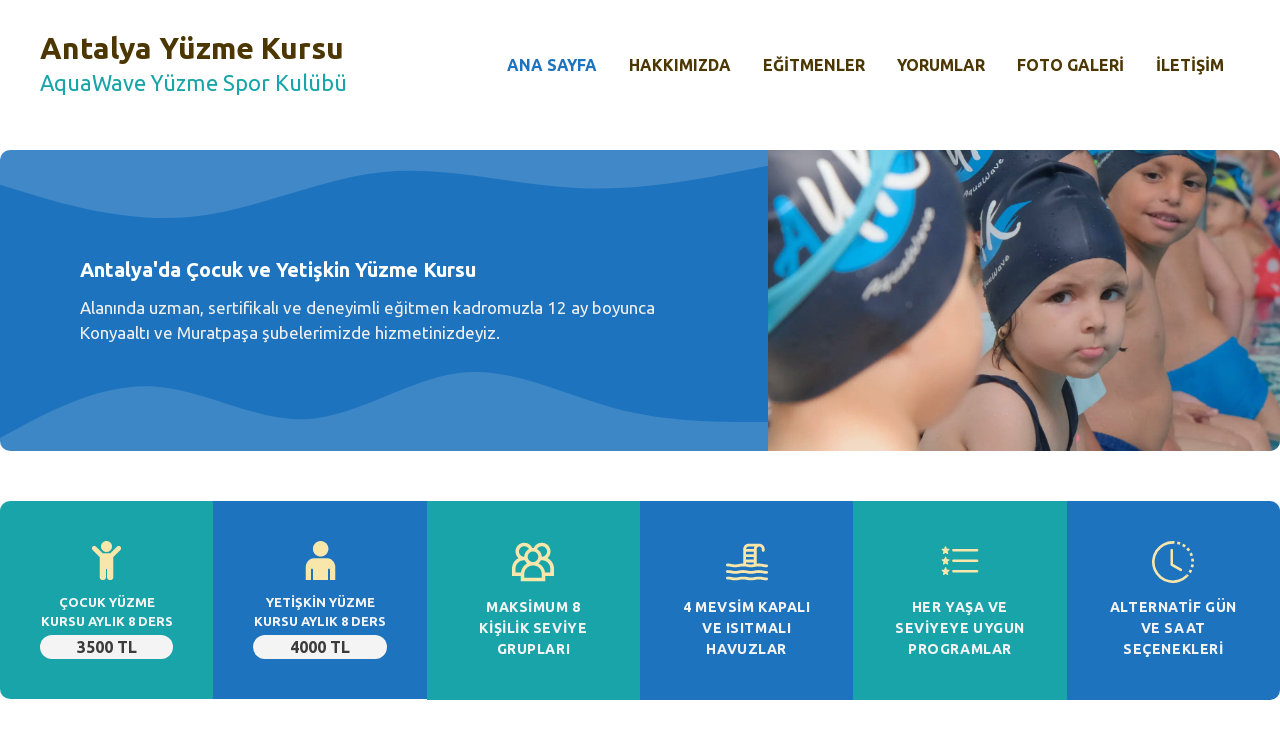

--- FILE ---
content_type: text/html; charset=UTF-8
request_url: https://antalyayuzmekursu.net/
body_size: 56854
content:
<!DOCTYPE html>
<html lang="tr">
<head>
	<meta charset="UTF-8">
	<meta name='robots' content='index, follow, max-image-preview:large, max-snippet:-1, max-video-preview:-1' />
<meta name="viewport" content="width=device-width, initial-scale=1">
	<!-- This site is optimized with the Yoast SEO plugin v26.8 - https://yoast.com/product/yoast-seo-wordpress/ -->
	<title>Antalya Yüzme Kursu | Konyaaltı ve Muratpaşa | Yüzme Dersleri</title>
	<meta name="description" content="Antalya Yüzme Kursu | Konyaaltı ve Muratpaşa şubelerimizde çocuk ve yetişkinler için alanında uzman eğitmenler eşliğinde yüzme dersleri!" />
	<link rel="canonical" href="https://antalyayuzmekursu.net/" />
	<meta property="og:locale" content="tr_TR" />
	<meta property="og:type" content="website" />
	<meta property="og:title" content="Antalya Yüzme Kursu | Konyaaltı ve Muratpaşa | Yüzme Dersleri" />
	<meta property="og:description" content="Antalya Yüzme Kursu | Konyaaltı ve Muratpaşa şubelerimizde çocuk ve yetişkinler için alanında uzman eğitmenler eşliğinde yüzme dersleri!" />
	<meta property="og:url" content="https://antalyayuzmekursu.net/" />
	<meta property="og:site_name" content="Antalya Yüzme Kursu" />
	<meta property="article:publisher" content="https://www.facebook.com/antalyayuzmekursu/" />
	<meta property="article:modified_time" content="2026-01-17T19:36:49+00:00" />
	<meta property="og:image" content="https://antalyayuzmekursu.net/wp-content/uploads/2020/09/Antalya-Yuzme-Kursu-1.jpg" />
	<meta property="og:image:width" content="626" />
	<meta property="og:image:height" content="626" />
	<meta property="og:image:type" content="image/jpeg" />
	<meta name="twitter:card" content="summary_large_image" />
	<meta name="twitter:site" content="@Antalyayuzmeku1" />
	<script type="application/ld+json" class="yoast-schema-graph">{"@context":"https://schema.org","@graph":[{"@type":["WebPage","FAQPage"],"@id":"https://antalyayuzmekursu.net/","url":"https://antalyayuzmekursu.net/","name":"Antalya Yüzme Kursu | Konyaaltı ve Muratpaşa | Yüzme Dersleri","isPartOf":{"@id":"https://antalyayuzmekursu.net/#website"},"about":{"@id":"https://antalyayuzmekursu.net/#organization"},"primaryImageOfPage":{"@id":"https://antalyayuzmekursu.net/#primaryimage"},"image":{"@id":"https://antalyayuzmekursu.net/#primaryimage"},"thumbnailUrl":"https://antalyayuzmekursu.net/wp-content/uploads/2020/09/Antalya-Yuzme-Kursu-1.jpg","datePublished":"2024-07-16T10:43:27+00:00","dateModified":"2026-01-17T19:36:49+00:00","description":"Antalya Yüzme Kursu | Konyaaltı ve Muratpaşa şubelerimizde çocuk ve yetişkinler için alanında uzman eğitmenler eşliğinde yüzme dersleri!","breadcrumb":{"@id":"https://antalyayuzmekursu.net/#breadcrumb"},"mainEntity":[{"@id":"https://antalyayuzmekursu.net/#faq-question-1703759611354"},{"@id":"https://antalyayuzmekursu.net/#faq-question-1703759637871"},{"@id":"https://antalyayuzmekursu.net/#faq-question-1703759703439"},{"@id":"https://antalyayuzmekursu.net/#faq-question-1703759890962"},{"@id":"https://antalyayuzmekursu.net/#faq-question-1703760100835"},{"@id":"https://antalyayuzmekursu.net/#faq-question-1703760230518"},{"@id":"https://antalyayuzmekursu.net/#faq-question-1703760251950"},{"@id":"https://antalyayuzmekursu.net/#faq-question-1703760363017"},{"@id":"https://antalyayuzmekursu.net/#faq-question-1703760481216"},{"@id":"https://antalyayuzmekursu.net/#faq-question-1703760505902"},{"@id":"https://antalyayuzmekursu.net/#faq-question-1703760559715"},{"@id":"https://antalyayuzmekursu.net/#faq-question-1703765311753"},{"@id":"https://antalyayuzmekursu.net/#faq-question-1703765337803"},{"@id":"https://antalyayuzmekursu.net/#faq-question-1703765364585"},{"@id":"https://antalyayuzmekursu.net/#faq-question-1703765386702"},{"@id":"https://antalyayuzmekursu.net/#faq-question-1703765554867"},{"@id":"https://antalyayuzmekursu.net/#faq-question-1703765683621"},{"@id":"https://antalyayuzmekursu.net/#faq-question-1703765731936"},{"@id":"https://antalyayuzmekursu.net/#faq-question-1703765852170"},{"@id":"https://antalyayuzmekursu.net/#faq-question-1703765879053"},{"@id":"https://antalyayuzmekursu.net/#faq-question-1703765925123"},{"@id":"https://antalyayuzmekursu.net/#faq-question-1703766003465"},{"@id":"https://antalyayuzmekursu.net/#faq-question-1703766039938"},{"@id":"https://antalyayuzmekursu.net/#faq-question-1703766051821"},{"@id":"https://antalyayuzmekursu.net/#faq-question-1703766083587"},{"@id":"https://antalyayuzmekursu.net/#faq-question-1703766100121"},{"@id":"https://antalyayuzmekursu.net/#faq-question-1703766121107"},{"@id":"https://antalyayuzmekursu.net/#faq-question-1703766137938"},{"@id":"https://antalyayuzmekursu.net/#faq-question-1703766155655"},{"@id":"https://antalyayuzmekursu.net/#faq-question-1703766210539"},{"@id":"https://antalyayuzmekursu.net/#faq-question-1703766467128"},{"@id":"https://antalyayuzmekursu.net/#faq-question-1703766488577"},{"@id":"https://antalyayuzmekursu.net/#faq-question-1703766586175"},{"@id":"https://antalyayuzmekursu.net/#faq-question-1703766637639"},{"@id":"https://antalyayuzmekursu.net/#faq-question-1711606565697"}],"inLanguage":"tr","potentialAction":[{"@type":"ReadAction","target":["https://antalyayuzmekursu.net/"]}]},{"@type":"ImageObject","inLanguage":"tr","@id":"https://antalyayuzmekursu.net/#primaryimage","url":"https://antalyayuzmekursu.net/wp-content/uploads/2020/09/Antalya-Yuzme-Kursu-1.jpg","contentUrl":"https://antalyayuzmekursu.net/wp-content/uploads/2020/09/Antalya-Yuzme-Kursu-1.jpg","width":626,"height":626,"caption":"Antalya Yüzme Kursu"},{"@type":"BreadcrumbList","@id":"https://antalyayuzmekursu.net/#breadcrumb","itemListElement":[{"@type":"ListItem","position":1,"name":"Ana sayfa"}]},{"@type":"WebSite","@id":"https://antalyayuzmekursu.net/#website","url":"https://antalyayuzmekursu.net/","name":"Antalya Yüzme Kursu","description":"AquaWave Yüzme Spor Kulübü","publisher":{"@id":"https://antalyayuzmekursu.net/#organization"},"potentialAction":[{"@type":"SearchAction","target":{"@type":"EntryPoint","urlTemplate":"https://antalyayuzmekursu.net/?s={search_term_string}"},"query-input":{"@type":"PropertyValueSpecification","valueRequired":true,"valueName":"search_term_string"}}],"inLanguage":"tr"},{"@type":"Organization","@id":"https://antalyayuzmekursu.net/#organization","name":"Antalya Yüzme Kursu","url":"https://antalyayuzmekursu.net/","logo":{"@type":"ImageObject","inLanguage":"tr","@id":"https://antalyayuzmekursu.net/#/schema/logo/image/","url":"https://antalyayuzmekursu.net/wp-content/uploads/2020/09/Antalya-yuzme-kursu-fotograflari.png","contentUrl":"https://antalyayuzmekursu.net/wp-content/uploads/2020/09/Antalya-yuzme-kursu-fotograflari.png","width":819,"height":514,"caption":"Antalya Yüzme Kursu"},"image":{"@id":"https://antalyayuzmekursu.net/#/schema/logo/image/"},"sameAs":["https://www.facebook.com/antalyayuzmekursu/","https://x.com/Antalyayuzmeku1","https://www.instagram.com/antalya.yuzme.kursu/","https://www.linkedin.com/in/antalyayuzmekursu/"]},{"@type":"Question","@id":"https://antalyayuzmekursu.net/#faq-question-1703759611354","position":1,"url":"https://antalyayuzmekursu.net/#faq-question-1703759611354","name":"Dersler kim tarafından veriliyor?","answerCount":1,"acceptedAnswer":{"@type":"Answer","text":"AquaWave Yüzme Spor Kulübü antrenörleri tarafından verilmektedir. Tüm eğitmenlerimiz alanında uzman, sertifikalı ve tecrübelidir.","inLanguage":"tr"},"inLanguage":"tr"},{"@type":"Question","@id":"https://antalyayuzmekursu.net/#faq-question-1703759637871","position":2,"url":"https://antalyayuzmekursu.net/#faq-question-1703759637871","name":"Yüzme antrenörlerinin özgeçmiş bilgilerini nereden inceleyebilirim?","answerCount":1,"acceptedAnswer":{"@type":"Answer","text":"Aqua Wave Yüzme Spor Kulübü bünyesinde hizmet veren antrenörlerimizin özgeçmiş bilgilerini <a href=\"https://antalyayuzmekursu.net/kadro/\">kadro</a> bağlantısından inceleyebilirsiniz.","inLanguage":"tr"},"inLanguage":"tr"},{"@type":"Question","@id":"https://antalyayuzmekursu.net/#faq-question-1703759703439","position":3,"url":"https://antalyayuzmekursu.net/#faq-question-1703759703439","name":"Servis hizmetiniz var mı?","answerCount":1,"acceptedAnswer":{"@type":"Answer","text":"Maalesef servis hizmetimiz bulunmamaktadır. Anlaşmalı olduğumuz havuzlara kendiniz gelerek eğitim alabilirsiniz. Anlaşmalı olduğumuz kreşler yaz aylarında kendi servis hizmetlerini sağlamaktadır.","inLanguage":"tr"},"inLanguage":"tr"},{"@type":"Question","@id":"https://antalyayuzmekursu.net/#faq-question-1703759890962","position":4,"url":"https://antalyayuzmekursu.net/#faq-question-1703759890962","name":"Yüzme dersine kaç yaşında başlanmalıdır?","answerCount":1,"acceptedAnswer":{"@type":"Answer","text":"Kurslarda grup eğitimi hizmeti almak isteniyorsa 3yaş ve 4 yaşından itibaren eğitim alınabilir. Özel derslerde yaş sınırlaması yoktur temel yüzme eğitimi için uzmanlar 4 yaşından sonra eğitim alınmasını tavsiye eder.","inLanguage":"tr"},"inLanguage":"tr"},{"@type":"Question","@id":"https://antalyayuzmekursu.net/#faq-question-1703760100835","position":5,"url":"https://antalyayuzmekursu.net/#faq-question-1703760100835","name":"En yakın yüzme kursu nerde nasıl öğrenebilirim?","answerCount":1,"acceptedAnswer":{"@type":"Answer","text":"En yakın yüzme kursu için bizlere iletişim kanalları aracılığıyla ikamet ettiğiniz bölgeyi aktarmanız gerekmektedir. Şuan için Konyaaltı bölgesinde Akdeniz Üniversitesi kapalı yüzme havuzu, Muratpaşa ilçesinde Süleyman Erol olimpik yüzme havuzlarında eğitim veriyoruz.","inLanguage":"tr"},"inLanguage":"tr"},{"@type":"Question","@id":"https://antalyayuzmekursu.net/#faq-question-1703760230518","position":6,"url":"https://antalyayuzmekursu.net/#faq-question-1703760230518","name":"Kışın yüzmeye gidilir mi?","answerCount":1,"acceptedAnswer":{"@type":"Answer","text":"Kışın ısıtmalı havuzlarda ortalama 28 derece su ısısında rahatlıkla eğitim alabilirsiniz. Kulübümüz bünyesinde çocuk ve yetişkinler için 12 ay boyunca yüzme kursları hizmeti veriyoruz.","inLanguage":"tr"},"inLanguage":"tr"},{"@type":"Question","@id":"https://antalyayuzmekursu.net/#faq-question-1703760251950","position":7,"url":"https://antalyayuzmekursu.net/#faq-question-1703760251950","name":"Nerede hizmet veriyorsunuz?","answerCount":1,"acceptedAnswer":{"@type":"Answer","text":"Antalya merkezde hizmet veriyoruz. Antalya'nın bir çok bölgesinde anlaşmalı olduğumuz otel havuzlarında özel ders hizmetimizden faydalanabilirsiniz. Konyaaltı yüzme kursu hizmeti için Akdeniz üniversitesi kapalı yüzme havuzunda ve muratpaşa bölgesinde bulunan süleyman erol yüzme havuzunda grup eğitimlerimizden faydalanabilirsiniz.","inLanguage":"tr"},"inLanguage":"tr"},{"@type":"Question","@id":"https://antalyayuzmekursu.net/#faq-question-1703760363017","position":8,"url":"https://antalyayuzmekursu.net/#faq-question-1703760363017","name":"Antalya dışında hizmet veriyor musunuz?","answerCount":1,"acceptedAnswer":{"@type":"Answer","text":"Antalya merkez dışında hizmet vermiyoruz. Antalya iline bağlı ilçelerden hizmet almak isteyen kişilerin Antalya merkeze gelmesi gerekmektedir. Anlaşmalı olduğumuz havuzları öğrenmek için iletişim kanalları aracılığıyla bizle irtibata geçebilirsiniz.","inLanguage":"tr"},"inLanguage":"tr"},{"@type":"Question","@id":"https://antalyayuzmekursu.net/#faq-question-1703760481216","position":9,"url":"https://antalyayuzmekursu.net/#faq-question-1703760481216","name":"Hizmetleriniz nelerdir?","answerCount":1,"acceptedAnswer":{"@type":"Answer","text":"Çocuklar ve yetişkinler için grup eğitimleri, yetişkin ve talep eden çocuklar öğrenciler için birebir özel yüzme dersi eğitimi<br/>Çocuk Yüzme Kursu, Yetişkin Yüzme Kursu, Bebek Yüzme Kursu, Bayanlara Özel Yüzme Kursu, Tedavi Amaçlı Yüzme Kursu","inLanguage":"tr"},"inLanguage":"tr"},{"@type":"Question","@id":"https://antalyayuzmekursu.net/#faq-question-1703760505902","position":10,"url":"https://antalyayuzmekursu.net/#faq-question-1703760505902","name":"Ekibinizde bayan yüzme hocası var mı?","answerCount":1,"acceptedAnswer":{"@type":"Answer","text":"Ekibimizde üç bayan yüzme antrenörü bulunmaktadır.","inLanguage":"tr"},"inLanguage":"tr"},{"@type":"Question","@id":"https://antalyayuzmekursu.net/#faq-question-1703760559715","position":11,"url":"https://antalyayuzmekursu.net/#faq-question-1703760559715","name":"Hizmet içi programlarınız nelerdir?","answerCount":1,"acceptedAnswer":{"@type":"Answer","text":"Temel yüzme eğitimi, Teknik öğrenme ve geliştirme programları, Performans yüzmesi","inLanguage":"tr"},"inLanguage":"tr"},{"@type":"Question","@id":"https://antalyayuzmekursu.net/#faq-question-1703765311753","position":12,"url":"https://antalyayuzmekursu.net/#faq-question-1703765311753","name":"Özel ders mi, grup eğitimimi almalıyım?","answerCount":1,"acceptedAnswer":{"@type":"Answer","text":"Web sitemizde özel ders ve grup eğitimleri hakkında ayrıntılı bilgiler paylaşılmıştır. Bu bilgileri inceleyip size göre uygun olan eğitim modelini tercih edebilirsiniz.","inLanguage":"tr"},"inLanguage":"tr"},{"@type":"Question","@id":"https://antalyayuzmekursu.net/#faq-question-1703765337803","position":13,"url":"https://antalyayuzmekursu.net/#faq-question-1703765337803","name":"Grup halinde özel yüzme dersi veriyor musunuz?","answerCount":1,"acceptedAnswer":{"@type":"Answer","text":"Arkadaşlarınızla veya ailenizden birilerle aynı anda özel ders hizmeti almak istiyorsanız, en fazla 3 kişilik olacak şekilde grup eğitimi alabilirsiniz. Derslerden alacağınız verimi düşürmemek adına kişi sayısını 3 kişiyle sınırlandırıyoruz.","inLanguage":"tr"},"inLanguage":"tr"},{"@type":"Question","@id":"https://antalyayuzmekursu.net/#faq-question-1703765364585","position":14,"url":"https://antalyayuzmekursu.net/#faq-question-1703765364585","name":"Derslerden video veya görseller paylaşıyor musunuz?","answerCount":1,"acceptedAnswer":{"@type":"Answer","text":"Belirli aralıklarla sosyal medya hesaplarımızdan çeşitli formatlarda paylaşımlar yapıyoruz. Bu paylaşımları yaparken velilerden ve öğrencilerden izin alıyoruz. Gerekli veli izinlerini almadığımız hiç bir görseli ve özel hayata saygı gereği yetişkin öğrencilerimizin fotoğraflarını hesaplarımızda paylaşmıyoruz Sizin için oluşturmuş olduğumuz <a href=\"https://antalyayuzmekursu.net/fotograf-galerisi/\">fotoğraf galerisi</a> sayfasını ziyaret ederek daha önce yapmış olduğumuz paylaşımlarımızı inceleyebilirsiniz","inLanguage":"tr"},"inLanguage":"tr"},{"@type":"Question","@id":"https://antalyayuzmekursu.net/#faq-question-1703765386702","position":15,"url":"https://antalyayuzmekursu.net/#faq-question-1703765386702","name":"Yüzme eğitimleri için hangi malzemeler gerekli?","answerCount":1,"acceptedAnswer":{"@type":"Answer","text":"Bone, burun kısmı açık yüzme gözlüğü, terlik ve havlu (İleri düzey çalışmalarda antrenörlerimiz ek malzemeler talep edebilir.)","inLanguage":"tr"},"inLanguage":"tr"},{"@type":"Question","@id":"https://antalyayuzmekursu.net/#faq-question-1703765554867","position":16,"url":"https://antalyayuzmekursu.net/#faq-question-1703765554867","name":"Dersler için gerekli araç gereçleri siz satıyor musunuz?","answerCount":1,"acceptedAnswer":{"@type":"Answer","text":"Eğitimlerin verimli geçebilmesi için sizlerden talep ettiğimiz malzemeleri kendiniz temin ediyorsunuz. Tarafımızdan herhangi bir ürün satışı yapılmamaktadır. Bulunduğunuz bu sayfada \" Yüzme Eğitimi İçin Gerekli Malzemeler Nelerdir \" başlıklı içeriği dikkatle incelemenizi ve açıklama kısmında yazılan bilgilere göre ürün temin etmenizi tavsiye ederiz.","inLanguage":"tr"},"inLanguage":"tr"},{"@type":"Question","@id":"https://antalyayuzmekursu.net/#faq-question-1703765683621","position":17,"url":"https://antalyayuzmekursu.net/#faq-question-1703765683621","name":"Ödemeler nasıl yapılıyor?","answerCount":1,"acceptedAnswer":{"@type":"Answer","text":"Grup eğitimi hizmeti için ödemeleri aylık talep etmekteyiz. Özel ders hizmetinden faydalanmak isteyen kişiler için ödemeler her dersin sonunda talep edilmektedir. Ödemeler nakit olarak alınır. Kredi kartı veya taksit seçeneklerimiz yoktur","inLanguage":"tr"},"inLanguage":"tr"},{"@type":"Question","@id":"https://antalyayuzmekursu.net/#faq-question-1703765731936","position":18,"url":"https://antalyayuzmekursu.net/#faq-question-1703765731936","name":"AquaWave yüzme kursu mezuniyet belgesi verir mi?","answerCount":1,"acceptedAnswer":{"@type":"Answer","text":"Hiç bir kulüp resmi mezuniyet belgesi veremez. Talep doğrultusunda öğrencinin kurslara katılım sağladığına yönelik belge verebiliyoruz.","inLanguage":"tr"},"inLanguage":"tr"},{"@type":"Question","@id":"https://antalyayuzmekursu.net/#faq-question-1703765852170","position":19,"url":"https://antalyayuzmekursu.net/#faq-question-1703765852170","name":"Yüzme kursu Antalya fiyatları nelerdir?","answerCount":1,"acceptedAnswer":{"@type":"Answer","text":"Yüzme kursları hakkında ücretlendirmeleri <a href=\"#Antalya-Yüzme-Kursu-Fiyatları\">Antalya yüzme kursları fiyatları</a> bağlantısını takip ederek inceleyebilirsiniz.","inLanguage":"tr"},"inLanguage":"tr"},{"@type":"Question","@id":"https://antalyayuzmekursu.net/#faq-question-1703765879053","position":20,"url":"https://antalyayuzmekursu.net/#faq-question-1703765879053","name":"Bebek yüzme kursu hizmetiniz var mı?","answerCount":1,"acceptedAnswer":{"@type":"Answer","text":"Şuan için kulüp bünyesinde bebek yüzme kursu hizmeti verilmemektedir. Çocuk yüzme kursu için 3yaş ve  4 yaştan itibaren kayıt alıyoruz. Özel derslerin verimli geçebilmesi için 3 yaştan itibaren kayıt almaktayız. ","inLanguage":"tr"},"inLanguage":"tr"},{"@type":"Question","@id":"https://antalyayuzmekursu.net/#faq-question-1703765925123","position":21,"url":"https://antalyayuzmekursu.net/#faq-question-1703765925123","name":"Antalya yüzme aktiviteleri nelerdir","answerCount":1,"acceptedAnswer":{"@type":"Answer","text":"Temel yüzme eğitimi, teknik ve stil geliştirme programları, performans yüzmesi, sağlık için yüzme aktiviteleri","inLanguage":"tr"},"inLanguage":"tr"},{"@type":"Question","@id":"https://antalyayuzmekursu.net/#faq-question-1703766003465","position":22,"url":"https://antalyayuzmekursu.net/#faq-question-1703766003465","name":"Hangi bölgelerden kayıt alıyorsunuz?","answerCount":1,"acceptedAnswer":{"@type":"Answer","text":"Kepez, Konyaaltı, Muratpaşa, Lara, Dokuma, Akdeniz üniversitesi, Aksu, Güzeloba, Varsak, Portakal çiçeği, kısaca tüm bölgelerden yaz ve kış yüzme okulumuz için kayıt alıyoruz. Antalya'nın en büyük iki ilçesinde şubemiz bulunmaktadır.","inLanguage":"tr"},"inLanguage":"tr"},{"@type":"Question","@id":"https://antalyayuzmekursu.net/#faq-question-1703766039938","position":23,"url":"https://antalyayuzmekursu.net/#faq-question-1703766039938","name":"Denizde yüzme kursu veriyor musunuz?","answerCount":1,"acceptedAnswer":{"@type":"Answer","text":"Denizde birebir özel yüzme dersi hizmeti veriyoruz. Grup eğitimi vermiyoruz.","inLanguage":"tr"},"inLanguage":"tr"},{"@type":"Question","@id":"https://antalyayuzmekursu.net/#faq-question-1703766051821","position":24,"url":"https://antalyayuzmekursu.net/#faq-question-1703766051821","name":"Antalya yüzme okulunda hangi yaşlar hangi eğitimi alabilir?","answerCount":1,"acceptedAnswer":{"@type":"Answer","text":"4 yaş ve 5+ yaş öğrencilerimiz grup eğitimlerine kayıt yaptırabilir. 3 yaş, 2 yaş öğrenciler birebir özel ders için kayıt yaptırabilir.","inLanguage":"tr"},"inLanguage":"tr"},{"@type":"Question","@id":"https://antalyayuzmekursu.net/#faq-question-1703766083587","position":25,"url":"https://antalyayuzmekursu.net/#faq-question-1703766083587","name":"Büyükler için yüzme kursu yaş sınırı var mı?","answerCount":1,"acceptedAnswer":{"@type":"Answer","text":"Büyükler için yüzme kurslarımızda yaş sınırı yoktur.","inLanguage":"tr"},"inLanguage":"tr"},{"@type":"Question","@id":"https://antalyayuzmekursu.net/#faq-question-1703766100121","position":26,"url":"https://antalyayuzmekursu.net/#faq-question-1703766100121","name":"Antalya yüzme kursu ücretsiz mi?","answerCount":1,"acceptedAnswer":{"@type":"Answer","text":"Verdiğimiz hizmetler ücretlidir. Belirli dönemlerde ücretsiz yüzme eğitimi veren belediye kurslarını takip edebilirsiniz.","inLanguage":"tr"},"inLanguage":"tr"},{"@type":"Question","@id":"https://antalyayuzmekursu.net/#faq-question-1703766121107","position":27,"url":"https://antalyayuzmekursu.net/#faq-question-1703766121107","name":"Antalya spor yüzme kursuyla bir bağlantınız var mı?","answerCount":1,"acceptedAnswer":{"@type":"Answer","text":"Antalya spor kulübüyle herhangi bir bağımız yoktur.","inLanguage":"tr"},"inLanguage":"tr"},{"@type":"Question","@id":"https://antalyayuzmekursu.net/#faq-question-1703766137938","position":28,"url":"https://antalyayuzmekursu.net/#faq-question-1703766137938","name":"Çocuk yüzme kursu başlangıç yaşı nedir?","answerCount":1,"acceptedAnswer":{"@type":"Answer","text":"4 yaştan itibaren kayıt alıyoruz.","inLanguage":"tr"},"inLanguage":"tr"},{"@type":"Question","@id":"https://antalyayuzmekursu.net/#faq-question-1703766155655","position":29,"url":"https://antalyayuzmekursu.net/#faq-question-1703766155655","name":"Akdeniz üniversitesi yüzme kursu ve Süleyman Erol yüzme kursu ne zaman başlıyor?","answerCount":1,"acceptedAnswer":{"@type":"Answer","text":"Akdeniz üniversitesi yüzme kursu ve Süleyman Erol yüzme kursu dört mevsim boyunca devam etmektedir.","inLanguage":"tr"},"inLanguage":"tr"},{"@type":"Question","@id":"https://antalyayuzmekursu.net/#faq-question-1703766210539","position":30,"url":"https://antalyayuzmekursu.net/#faq-question-1703766210539","name":"Kamu personeli indirimi mevcut mu?","answerCount":1,"acceptedAnswer":{"@type":"Answer","text":"Kurslarımızda sadece kardeş indirimi uygulanmaktadır.","inLanguage":"tr"},"inLanguage":"tr"},{"@type":"Question","@id":"https://antalyayuzmekursu.net/#faq-question-1703766467128","position":31,"url":"https://antalyayuzmekursu.net/#faq-question-1703766467128","name":"Antalya yaz kursları bünyesinde hangi branşlar mevcuttur?","answerCount":1,"acceptedAnswer":{"@type":"Answer","text":"Antalya yaz kursları bünyesinde sadece çocuk ve yetişkinler için yüzme kursu hizmetimiz bulunmaktadır.","inLanguage":"tr"},"inLanguage":"tr"},{"@type":"Question","@id":"https://antalyayuzmekursu.net/#faq-question-1703766488577","position":32,"url":"https://antalyayuzmekursu.net/#faq-question-1703766488577","name":"Gruplar kaç kişiden oluşuyor?","answerCount":1,"acceptedAnswer":{"@type":"Answer","text":"Yüzme gruplarını oluştururken yaş ve seviyeye göre planlamalar yaparız. Bu sayede dersler yüksek verimlilikte geçer. Gruplara maksimum 8 öğrenci alıyoruz. Sekizin üstüne geçtiği durumlarda yeni gruplar açılır ve düzen sağlanır.","inLanguage":"tr"},"inLanguage":"tr"},{"@type":"Question","@id":"https://antalyayuzmekursu.net/#faq-question-1703766586175","position":33,"url":"https://antalyayuzmekursu.net/#faq-question-1703766586175","name":"Antalya yüzme kursu nerede?","answerCount":1,"acceptedAnswer":{"@type":"Answer","text":"Antalya yüzme kursu AquaWave Spor yüzme kulübüne tescil edilmiş bir markadır. Şuan için Akdeniz üniversitesi kapalı yüzme havuzunda ve Muratpaşa Süleyman Erol yüzme havuzunda eğitimlerini sürdürmektedir. Belli dönemlerde farklı yüzme havuzlarında eğitimler vermektedir.","inLanguage":"tr"},"inLanguage":"tr"},{"@type":"Question","@id":"https://antalyayuzmekursu.net/#faq-question-1703766637639","position":34,"url":"https://antalyayuzmekursu.net/#faq-question-1703766637639","name":"Dersler kim tarafından veriliyor?","answerCount":1,"acceptedAnswer":{"@type":"Answer","text":"Alanında uzman ve sertifikalı yüzme eğitmenlerimiz tarafından dersler yönetilmektedir.","inLanguage":"tr"},"inLanguage":"tr"},{"@type":"Question","@id":"https://antalyayuzmekursu.net/#faq-question-1711606565697","position":35,"url":"https://antalyayuzmekursu.net/#faq-question-1711606565697","name":"Kulüp bonesi kullanımı zorunlu mu?","answerCount":1,"acceptedAnswer":{"@type":"Answer","text":"Çocuk kurslarımızda düzen sağlamak adına tüm öğrencilerimiz kulüp logolu bone kullanmaktadır. Kurslarımızda ve antrenmanlarımızda bone kullanımı zorunludur. Yetişkin kurslarında bireyler diledikleri boneleri satın alarak gelebilir. Kulüp bonesi zorunluluğu yoktur.","inLanguage":"tr"},"inLanguage":"tr"}]}</script>
	<!-- / Yoast SEO plugin. -->


<link href='https://fonts.gstatic.com' crossorigin rel='preconnect' />
<link href='https://fonts.googleapis.com' crossorigin rel='preconnect' />
<link rel="alternate" type="application/rss+xml" title="Antalya Yüzme Kursu &raquo; akışı" href="https://antalyayuzmekursu.net/feed/" />
<link rel="alternate" type="application/rss+xml" title="Antalya Yüzme Kursu &raquo; yorum akışı" href="https://antalyayuzmekursu.net/comments/feed/" />
<link rel="alternate" title="oEmbed (JSON)" type="application/json+oembed" href="https://antalyayuzmekursu.net/wp-json/oembed/1.0/embed?url=https%3A%2F%2Fantalyayuzmekursu.net%2F" />
<link rel="alternate" title="oEmbed (XML)" type="text/xml+oembed" href="https://antalyayuzmekursu.net/wp-json/oembed/1.0/embed?url=https%3A%2F%2Fantalyayuzmekursu.net%2F&#038;format=xml" />
<style id='wp-img-auto-sizes-contain-inline-css'>
img:is([sizes=auto i],[sizes^="auto," i]){contain-intrinsic-size:3000px 1500px}
/*# sourceURL=wp-img-auto-sizes-contain-inline-css */
</style>

<style id='wp-emoji-styles-inline-css'>

	img.wp-smiley, img.emoji {
		display: inline !important;
		border: none !important;
		box-shadow: none !important;
		height: 1em !important;
		width: 1em !important;
		margin: 0 0.07em !important;
		vertical-align: -0.1em !important;
		background: none !important;
		padding: 0 !important;
	}
/*# sourceURL=wp-emoji-styles-inline-css */
</style>
<link rel='stylesheet' id='wp-block-library-css' href='https://antalyayuzmekursu.net/wp-includes/css/dist/block-library/style.min.css?ver=6.9' media='all' />
<style id='wp-block-heading-inline-css'>
h1:where(.wp-block-heading).has-background,h2:where(.wp-block-heading).has-background,h3:where(.wp-block-heading).has-background,h4:where(.wp-block-heading).has-background,h5:where(.wp-block-heading).has-background,h6:where(.wp-block-heading).has-background{padding:1.25em 2.375em}h1.has-text-align-left[style*=writing-mode]:where([style*=vertical-lr]),h1.has-text-align-right[style*=writing-mode]:where([style*=vertical-rl]),h2.has-text-align-left[style*=writing-mode]:where([style*=vertical-lr]),h2.has-text-align-right[style*=writing-mode]:where([style*=vertical-rl]),h3.has-text-align-left[style*=writing-mode]:where([style*=vertical-lr]),h3.has-text-align-right[style*=writing-mode]:where([style*=vertical-rl]),h4.has-text-align-left[style*=writing-mode]:where([style*=vertical-lr]),h4.has-text-align-right[style*=writing-mode]:where([style*=vertical-rl]),h5.has-text-align-left[style*=writing-mode]:where([style*=vertical-lr]),h5.has-text-align-right[style*=writing-mode]:where([style*=vertical-rl]),h6.has-text-align-left[style*=writing-mode]:where([style*=vertical-lr]),h6.has-text-align-right[style*=writing-mode]:where([style*=vertical-rl]){rotate:180deg}
/*# sourceURL=https://antalyayuzmekursu.net/wp-includes/blocks/heading/style.min.css */
</style>
<style id='wp-block-image-inline-css'>
.wp-block-image>a,.wp-block-image>figure>a{display:inline-block}.wp-block-image img{box-sizing:border-box;height:auto;max-width:100%;vertical-align:bottom}@media not (prefers-reduced-motion){.wp-block-image img.hide{visibility:hidden}.wp-block-image img.show{animation:show-content-image .4s}}.wp-block-image[style*=border-radius] img,.wp-block-image[style*=border-radius]>a{border-radius:inherit}.wp-block-image.has-custom-border img{box-sizing:border-box}.wp-block-image.aligncenter{text-align:center}.wp-block-image.alignfull>a,.wp-block-image.alignwide>a{width:100%}.wp-block-image.alignfull img,.wp-block-image.alignwide img{height:auto;width:100%}.wp-block-image .aligncenter,.wp-block-image .alignleft,.wp-block-image .alignright,.wp-block-image.aligncenter,.wp-block-image.alignleft,.wp-block-image.alignright{display:table}.wp-block-image .aligncenter>figcaption,.wp-block-image .alignleft>figcaption,.wp-block-image .alignright>figcaption,.wp-block-image.aligncenter>figcaption,.wp-block-image.alignleft>figcaption,.wp-block-image.alignright>figcaption{caption-side:bottom;display:table-caption}.wp-block-image .alignleft{float:left;margin:.5em 1em .5em 0}.wp-block-image .alignright{float:right;margin:.5em 0 .5em 1em}.wp-block-image .aligncenter{margin-left:auto;margin-right:auto}.wp-block-image :where(figcaption){margin-bottom:1em;margin-top:.5em}.wp-block-image.is-style-circle-mask img{border-radius:9999px}@supports ((-webkit-mask-image:none) or (mask-image:none)) or (-webkit-mask-image:none){.wp-block-image.is-style-circle-mask img{border-radius:0;-webkit-mask-image:url('data:image/svg+xml;utf8,<svg viewBox="0 0 100 100" xmlns="http://www.w3.org/2000/svg"><circle cx="50" cy="50" r="50"/></svg>');mask-image:url('data:image/svg+xml;utf8,<svg viewBox="0 0 100 100" xmlns="http://www.w3.org/2000/svg"><circle cx="50" cy="50" r="50"/></svg>');mask-mode:alpha;-webkit-mask-position:center;mask-position:center;-webkit-mask-repeat:no-repeat;mask-repeat:no-repeat;-webkit-mask-size:contain;mask-size:contain}}:root :where(.wp-block-image.is-style-rounded img,.wp-block-image .is-style-rounded img){border-radius:9999px}.wp-block-image figure{margin:0}.wp-lightbox-container{display:flex;flex-direction:column;position:relative}.wp-lightbox-container img{cursor:zoom-in}.wp-lightbox-container img:hover+button{opacity:1}.wp-lightbox-container button{align-items:center;backdrop-filter:blur(16px) saturate(180%);background-color:#5a5a5a40;border:none;border-radius:4px;cursor:zoom-in;display:flex;height:20px;justify-content:center;opacity:0;padding:0;position:absolute;right:16px;text-align:center;top:16px;width:20px;z-index:100}@media not (prefers-reduced-motion){.wp-lightbox-container button{transition:opacity .2s ease}}.wp-lightbox-container button:focus-visible{outline:3px auto #5a5a5a40;outline:3px auto -webkit-focus-ring-color;outline-offset:3px}.wp-lightbox-container button:hover{cursor:pointer;opacity:1}.wp-lightbox-container button:focus{opacity:1}.wp-lightbox-container button:focus,.wp-lightbox-container button:hover,.wp-lightbox-container button:not(:hover):not(:active):not(.has-background){background-color:#5a5a5a40;border:none}.wp-lightbox-overlay{box-sizing:border-box;cursor:zoom-out;height:100vh;left:0;overflow:hidden;position:fixed;top:0;visibility:hidden;width:100%;z-index:100000}.wp-lightbox-overlay .close-button{align-items:center;cursor:pointer;display:flex;justify-content:center;min-height:40px;min-width:40px;padding:0;position:absolute;right:calc(env(safe-area-inset-right) + 16px);top:calc(env(safe-area-inset-top) + 16px);z-index:5000000}.wp-lightbox-overlay .close-button:focus,.wp-lightbox-overlay .close-button:hover,.wp-lightbox-overlay .close-button:not(:hover):not(:active):not(.has-background){background:none;border:none}.wp-lightbox-overlay .lightbox-image-container{height:var(--wp--lightbox-container-height);left:50%;overflow:hidden;position:absolute;top:50%;transform:translate(-50%,-50%);transform-origin:top left;width:var(--wp--lightbox-container-width);z-index:9999999999}.wp-lightbox-overlay .wp-block-image{align-items:center;box-sizing:border-box;display:flex;height:100%;justify-content:center;margin:0;position:relative;transform-origin:0 0;width:100%;z-index:3000000}.wp-lightbox-overlay .wp-block-image img{height:var(--wp--lightbox-image-height);min-height:var(--wp--lightbox-image-height);min-width:var(--wp--lightbox-image-width);width:var(--wp--lightbox-image-width)}.wp-lightbox-overlay .wp-block-image figcaption{display:none}.wp-lightbox-overlay button{background:none;border:none}.wp-lightbox-overlay .scrim{background-color:#fff;height:100%;opacity:.9;position:absolute;width:100%;z-index:2000000}.wp-lightbox-overlay.active{visibility:visible}@media not (prefers-reduced-motion){.wp-lightbox-overlay.active{animation:turn-on-visibility .25s both}.wp-lightbox-overlay.active img{animation:turn-on-visibility .35s both}.wp-lightbox-overlay.show-closing-animation:not(.active){animation:turn-off-visibility .35s both}.wp-lightbox-overlay.show-closing-animation:not(.active) img{animation:turn-off-visibility .25s both}.wp-lightbox-overlay.zoom.active{animation:none;opacity:1;visibility:visible}.wp-lightbox-overlay.zoom.active .lightbox-image-container{animation:lightbox-zoom-in .4s}.wp-lightbox-overlay.zoom.active .lightbox-image-container img{animation:none}.wp-lightbox-overlay.zoom.active .scrim{animation:turn-on-visibility .4s forwards}.wp-lightbox-overlay.zoom.show-closing-animation:not(.active){animation:none}.wp-lightbox-overlay.zoom.show-closing-animation:not(.active) .lightbox-image-container{animation:lightbox-zoom-out .4s}.wp-lightbox-overlay.zoom.show-closing-animation:not(.active) .lightbox-image-container img{animation:none}.wp-lightbox-overlay.zoom.show-closing-animation:not(.active) .scrim{animation:turn-off-visibility .4s forwards}}@keyframes show-content-image{0%{visibility:hidden}99%{visibility:hidden}to{visibility:visible}}@keyframes turn-on-visibility{0%{opacity:0}to{opacity:1}}@keyframes turn-off-visibility{0%{opacity:1;visibility:visible}99%{opacity:0;visibility:visible}to{opacity:0;visibility:hidden}}@keyframes lightbox-zoom-in{0%{transform:translate(calc((-100vw + var(--wp--lightbox-scrollbar-width))/2 + var(--wp--lightbox-initial-left-position)),calc(-50vh + var(--wp--lightbox-initial-top-position))) scale(var(--wp--lightbox-scale))}to{transform:translate(-50%,-50%) scale(1)}}@keyframes lightbox-zoom-out{0%{transform:translate(-50%,-50%) scale(1);visibility:visible}99%{visibility:visible}to{transform:translate(calc((-100vw + var(--wp--lightbox-scrollbar-width))/2 + var(--wp--lightbox-initial-left-position)),calc(-50vh + var(--wp--lightbox-initial-top-position))) scale(var(--wp--lightbox-scale));visibility:hidden}}
/*# sourceURL=https://antalyayuzmekursu.net/wp-includes/blocks/image/style.min.css */
</style>
<style id='wp-block-list-inline-css'>
ol,ul{box-sizing:border-box}:root :where(.wp-block-list.has-background){padding:1.25em 2.375em}
/*# sourceURL=https://antalyayuzmekursu.net/wp-includes/blocks/list/style.min.css */
</style>
<style id='wp-block-columns-inline-css'>
.wp-block-columns{box-sizing:border-box;display:flex;flex-wrap:wrap!important}@media (min-width:782px){.wp-block-columns{flex-wrap:nowrap!important}}.wp-block-columns{align-items:normal!important}.wp-block-columns.are-vertically-aligned-top{align-items:flex-start}.wp-block-columns.are-vertically-aligned-center{align-items:center}.wp-block-columns.are-vertically-aligned-bottom{align-items:flex-end}@media (max-width:781px){.wp-block-columns:not(.is-not-stacked-on-mobile)>.wp-block-column{flex-basis:100%!important}}@media (min-width:782px){.wp-block-columns:not(.is-not-stacked-on-mobile)>.wp-block-column{flex-basis:0;flex-grow:1}.wp-block-columns:not(.is-not-stacked-on-mobile)>.wp-block-column[style*=flex-basis]{flex-grow:0}}.wp-block-columns.is-not-stacked-on-mobile{flex-wrap:nowrap!important}.wp-block-columns.is-not-stacked-on-mobile>.wp-block-column{flex-basis:0;flex-grow:1}.wp-block-columns.is-not-stacked-on-mobile>.wp-block-column[style*=flex-basis]{flex-grow:0}:where(.wp-block-columns){margin-bottom:1.75em}:where(.wp-block-columns.has-background){padding:1.25em 2.375em}.wp-block-column{flex-grow:1;min-width:0;overflow-wrap:break-word;word-break:break-word}.wp-block-column.is-vertically-aligned-top{align-self:flex-start}.wp-block-column.is-vertically-aligned-center{align-self:center}.wp-block-column.is-vertically-aligned-bottom{align-self:flex-end}.wp-block-column.is-vertically-aligned-stretch{align-self:stretch}.wp-block-column.is-vertically-aligned-bottom,.wp-block-column.is-vertically-aligned-center,.wp-block-column.is-vertically-aligned-top{width:100%}
/*# sourceURL=https://antalyayuzmekursu.net/wp-includes/blocks/columns/style.min.css */
</style>
<style id='wp-block-group-inline-css'>
.wp-block-group{box-sizing:border-box}:where(.wp-block-group.wp-block-group-is-layout-constrained){position:relative}
/*# sourceURL=https://antalyayuzmekursu.net/wp-includes/blocks/group/style.min.css */
</style>
<style id='wp-block-paragraph-inline-css'>
.is-small-text{font-size:.875em}.is-regular-text{font-size:1em}.is-large-text{font-size:2.25em}.is-larger-text{font-size:3em}.has-drop-cap:not(:focus):first-letter{float:left;font-size:8.4em;font-style:normal;font-weight:100;line-height:.68;margin:.05em .1em 0 0;text-transform:uppercase}body.rtl .has-drop-cap:not(:focus):first-letter{float:none;margin-left:.1em}p.has-drop-cap.has-background{overflow:hidden}:root :where(p.has-background){padding:1.25em 2.375em}:where(p.has-text-color:not(.has-link-color)) a{color:inherit}p.has-text-align-left[style*="writing-mode:vertical-lr"],p.has-text-align-right[style*="writing-mode:vertical-rl"]{rotate:180deg}
/*# sourceURL=https://antalyayuzmekursu.net/wp-includes/blocks/paragraph/style.min.css */
</style>
<style id='wp-block-table-inline-css'>
.wp-block-table{overflow-x:auto}.wp-block-table table{border-collapse:collapse;width:100%}.wp-block-table thead{border-bottom:3px solid}.wp-block-table tfoot{border-top:3px solid}.wp-block-table td,.wp-block-table th{border:1px solid;padding:.5em}.wp-block-table .has-fixed-layout{table-layout:fixed;width:100%}.wp-block-table .has-fixed-layout td,.wp-block-table .has-fixed-layout th{word-break:break-word}.wp-block-table.aligncenter,.wp-block-table.alignleft,.wp-block-table.alignright{display:table;width:auto}.wp-block-table.aligncenter td,.wp-block-table.aligncenter th,.wp-block-table.alignleft td,.wp-block-table.alignleft th,.wp-block-table.alignright td,.wp-block-table.alignright th{word-break:break-word}.wp-block-table .has-subtle-light-gray-background-color{background-color:#f3f4f5}.wp-block-table .has-subtle-pale-green-background-color{background-color:#e9fbe5}.wp-block-table .has-subtle-pale-blue-background-color{background-color:#e7f5fe}.wp-block-table .has-subtle-pale-pink-background-color{background-color:#fcf0ef}.wp-block-table.is-style-stripes{background-color:initial;border-collapse:inherit;border-spacing:0}.wp-block-table.is-style-stripes tbody tr:nth-child(odd){background-color:#f0f0f0}.wp-block-table.is-style-stripes.has-subtle-light-gray-background-color tbody tr:nth-child(odd){background-color:#f3f4f5}.wp-block-table.is-style-stripes.has-subtle-pale-green-background-color tbody tr:nth-child(odd){background-color:#e9fbe5}.wp-block-table.is-style-stripes.has-subtle-pale-blue-background-color tbody tr:nth-child(odd){background-color:#e7f5fe}.wp-block-table.is-style-stripes.has-subtle-pale-pink-background-color tbody tr:nth-child(odd){background-color:#fcf0ef}.wp-block-table.is-style-stripes td,.wp-block-table.is-style-stripes th{border-color:#0000}.wp-block-table.is-style-stripes{border-bottom:1px solid #f0f0f0}.wp-block-table .has-border-color td,.wp-block-table .has-border-color th,.wp-block-table .has-border-color tr,.wp-block-table .has-border-color>*{border-color:inherit}.wp-block-table table[style*=border-top-color] tr:first-child,.wp-block-table table[style*=border-top-color] tr:first-child td,.wp-block-table table[style*=border-top-color] tr:first-child th,.wp-block-table table[style*=border-top-color]>*,.wp-block-table table[style*=border-top-color]>* td,.wp-block-table table[style*=border-top-color]>* th{border-top-color:inherit}.wp-block-table table[style*=border-top-color] tr:not(:first-child){border-top-color:initial}.wp-block-table table[style*=border-right-color] td:last-child,.wp-block-table table[style*=border-right-color] th,.wp-block-table table[style*=border-right-color] tr,.wp-block-table table[style*=border-right-color]>*{border-right-color:inherit}.wp-block-table table[style*=border-bottom-color] tr:last-child,.wp-block-table table[style*=border-bottom-color] tr:last-child td,.wp-block-table table[style*=border-bottom-color] tr:last-child th,.wp-block-table table[style*=border-bottom-color]>*,.wp-block-table table[style*=border-bottom-color]>* td,.wp-block-table table[style*=border-bottom-color]>* th{border-bottom-color:inherit}.wp-block-table table[style*=border-bottom-color] tr:not(:last-child){border-bottom-color:initial}.wp-block-table table[style*=border-left-color] td:first-child,.wp-block-table table[style*=border-left-color] th,.wp-block-table table[style*=border-left-color] tr,.wp-block-table table[style*=border-left-color]>*{border-left-color:inherit}.wp-block-table table[style*=border-style] td,.wp-block-table table[style*=border-style] th,.wp-block-table table[style*=border-style] tr,.wp-block-table table[style*=border-style]>*{border-style:inherit}.wp-block-table table[style*=border-width] td,.wp-block-table table[style*=border-width] th,.wp-block-table table[style*=border-width] tr,.wp-block-table table[style*=border-width]>*{border-style:inherit;border-width:inherit}
/*# sourceURL=https://antalyayuzmekursu.net/wp-includes/blocks/table/style.min.css */
</style>
<style id='global-styles-inline-css'>
:root{--wp--preset--aspect-ratio--square: 1;--wp--preset--aspect-ratio--4-3: 4/3;--wp--preset--aspect-ratio--3-4: 3/4;--wp--preset--aspect-ratio--3-2: 3/2;--wp--preset--aspect-ratio--2-3: 2/3;--wp--preset--aspect-ratio--16-9: 16/9;--wp--preset--aspect-ratio--9-16: 9/16;--wp--preset--color--black: #000000;--wp--preset--color--cyan-bluish-gray: #abb8c3;--wp--preset--color--white: #ffffff;--wp--preset--color--pale-pink: #f78da7;--wp--preset--color--vivid-red: #cf2e2e;--wp--preset--color--luminous-vivid-orange: #ff6900;--wp--preset--color--luminous-vivid-amber: #fcb900;--wp--preset--color--light-green-cyan: #7bdcb5;--wp--preset--color--vivid-green-cyan: #00d084;--wp--preset--color--pale-cyan-blue: #8ed1fc;--wp--preset--color--vivid-cyan-blue: #0693e3;--wp--preset--color--vivid-purple: #9b51e0;--wp--preset--color--contrast: var(--contrast);--wp--preset--color--contrast-2: var(--contrast-2);--wp--preset--color--contrast-3: var(--contrast-3);--wp--preset--color--contrast-4: var(--contrast-4);--wp--preset--color--base: var(--base);--wp--preset--color--accent: var(--accent);--wp--preset--color--accent-2: var(--accent-2);--wp--preset--color--accent-3: var(--accent-3);--wp--preset--color--global-color-9: var(--global-color-9);--wp--preset--color--global-color-10: var(--global-color-10);--wp--preset--color--global-color-11: var(--global-color-11);--wp--preset--gradient--vivid-cyan-blue-to-vivid-purple: linear-gradient(135deg,rgb(6,147,227) 0%,rgb(155,81,224) 100%);--wp--preset--gradient--light-green-cyan-to-vivid-green-cyan: linear-gradient(135deg,rgb(122,220,180) 0%,rgb(0,208,130) 100%);--wp--preset--gradient--luminous-vivid-amber-to-luminous-vivid-orange: linear-gradient(135deg,rgb(252,185,0) 0%,rgb(255,105,0) 100%);--wp--preset--gradient--luminous-vivid-orange-to-vivid-red: linear-gradient(135deg,rgb(255,105,0) 0%,rgb(207,46,46) 100%);--wp--preset--gradient--very-light-gray-to-cyan-bluish-gray: linear-gradient(135deg,rgb(238,238,238) 0%,rgb(169,184,195) 100%);--wp--preset--gradient--cool-to-warm-spectrum: linear-gradient(135deg,rgb(74,234,220) 0%,rgb(151,120,209) 20%,rgb(207,42,186) 40%,rgb(238,44,130) 60%,rgb(251,105,98) 80%,rgb(254,248,76) 100%);--wp--preset--gradient--blush-light-purple: linear-gradient(135deg,rgb(255,206,236) 0%,rgb(152,150,240) 100%);--wp--preset--gradient--blush-bordeaux: linear-gradient(135deg,rgb(254,205,165) 0%,rgb(254,45,45) 50%,rgb(107,0,62) 100%);--wp--preset--gradient--luminous-dusk: linear-gradient(135deg,rgb(255,203,112) 0%,rgb(199,81,192) 50%,rgb(65,88,208) 100%);--wp--preset--gradient--pale-ocean: linear-gradient(135deg,rgb(255,245,203) 0%,rgb(182,227,212) 50%,rgb(51,167,181) 100%);--wp--preset--gradient--electric-grass: linear-gradient(135deg,rgb(202,248,128) 0%,rgb(113,206,126) 100%);--wp--preset--gradient--midnight: linear-gradient(135deg,rgb(2,3,129) 0%,rgb(40,116,252) 100%);--wp--preset--font-size--small: 13px;--wp--preset--font-size--medium: 20px;--wp--preset--font-size--large: 36px;--wp--preset--font-size--x-large: 42px;--wp--preset--spacing--20: 0.44rem;--wp--preset--spacing--30: 0.67rem;--wp--preset--spacing--40: 1rem;--wp--preset--spacing--50: 1.5rem;--wp--preset--spacing--60: 2.25rem;--wp--preset--spacing--70: 3.38rem;--wp--preset--spacing--80: 5.06rem;--wp--preset--shadow--natural: 6px 6px 9px rgba(0, 0, 0, 0.2);--wp--preset--shadow--deep: 12px 12px 50px rgba(0, 0, 0, 0.4);--wp--preset--shadow--sharp: 6px 6px 0px rgba(0, 0, 0, 0.2);--wp--preset--shadow--outlined: 6px 6px 0px -3px rgb(255, 255, 255), 6px 6px rgb(0, 0, 0);--wp--preset--shadow--crisp: 6px 6px 0px rgb(0, 0, 0);}:where(.is-layout-flex){gap: 0.5em;}:where(.is-layout-grid){gap: 0.5em;}body .is-layout-flex{display: flex;}.is-layout-flex{flex-wrap: wrap;align-items: center;}.is-layout-flex > :is(*, div){margin: 0;}body .is-layout-grid{display: grid;}.is-layout-grid > :is(*, div){margin: 0;}:where(.wp-block-columns.is-layout-flex){gap: 2em;}:where(.wp-block-columns.is-layout-grid){gap: 2em;}:where(.wp-block-post-template.is-layout-flex){gap: 1.25em;}:where(.wp-block-post-template.is-layout-grid){gap: 1.25em;}.has-black-color{color: var(--wp--preset--color--black) !important;}.has-cyan-bluish-gray-color{color: var(--wp--preset--color--cyan-bluish-gray) !important;}.has-white-color{color: var(--wp--preset--color--white) !important;}.has-pale-pink-color{color: var(--wp--preset--color--pale-pink) !important;}.has-vivid-red-color{color: var(--wp--preset--color--vivid-red) !important;}.has-luminous-vivid-orange-color{color: var(--wp--preset--color--luminous-vivid-orange) !important;}.has-luminous-vivid-amber-color{color: var(--wp--preset--color--luminous-vivid-amber) !important;}.has-light-green-cyan-color{color: var(--wp--preset--color--light-green-cyan) !important;}.has-vivid-green-cyan-color{color: var(--wp--preset--color--vivid-green-cyan) !important;}.has-pale-cyan-blue-color{color: var(--wp--preset--color--pale-cyan-blue) !important;}.has-vivid-cyan-blue-color{color: var(--wp--preset--color--vivid-cyan-blue) !important;}.has-vivid-purple-color{color: var(--wp--preset--color--vivid-purple) !important;}.has-black-background-color{background-color: var(--wp--preset--color--black) !important;}.has-cyan-bluish-gray-background-color{background-color: var(--wp--preset--color--cyan-bluish-gray) !important;}.has-white-background-color{background-color: var(--wp--preset--color--white) !important;}.has-pale-pink-background-color{background-color: var(--wp--preset--color--pale-pink) !important;}.has-vivid-red-background-color{background-color: var(--wp--preset--color--vivid-red) !important;}.has-luminous-vivid-orange-background-color{background-color: var(--wp--preset--color--luminous-vivid-orange) !important;}.has-luminous-vivid-amber-background-color{background-color: var(--wp--preset--color--luminous-vivid-amber) !important;}.has-light-green-cyan-background-color{background-color: var(--wp--preset--color--light-green-cyan) !important;}.has-vivid-green-cyan-background-color{background-color: var(--wp--preset--color--vivid-green-cyan) !important;}.has-pale-cyan-blue-background-color{background-color: var(--wp--preset--color--pale-cyan-blue) !important;}.has-vivid-cyan-blue-background-color{background-color: var(--wp--preset--color--vivid-cyan-blue) !important;}.has-vivid-purple-background-color{background-color: var(--wp--preset--color--vivid-purple) !important;}.has-black-border-color{border-color: var(--wp--preset--color--black) !important;}.has-cyan-bluish-gray-border-color{border-color: var(--wp--preset--color--cyan-bluish-gray) !important;}.has-white-border-color{border-color: var(--wp--preset--color--white) !important;}.has-pale-pink-border-color{border-color: var(--wp--preset--color--pale-pink) !important;}.has-vivid-red-border-color{border-color: var(--wp--preset--color--vivid-red) !important;}.has-luminous-vivid-orange-border-color{border-color: var(--wp--preset--color--luminous-vivid-orange) !important;}.has-luminous-vivid-amber-border-color{border-color: var(--wp--preset--color--luminous-vivid-amber) !important;}.has-light-green-cyan-border-color{border-color: var(--wp--preset--color--light-green-cyan) !important;}.has-vivid-green-cyan-border-color{border-color: var(--wp--preset--color--vivid-green-cyan) !important;}.has-pale-cyan-blue-border-color{border-color: var(--wp--preset--color--pale-cyan-blue) !important;}.has-vivid-cyan-blue-border-color{border-color: var(--wp--preset--color--vivid-cyan-blue) !important;}.has-vivid-purple-border-color{border-color: var(--wp--preset--color--vivid-purple) !important;}.has-vivid-cyan-blue-to-vivid-purple-gradient-background{background: var(--wp--preset--gradient--vivid-cyan-blue-to-vivid-purple) !important;}.has-light-green-cyan-to-vivid-green-cyan-gradient-background{background: var(--wp--preset--gradient--light-green-cyan-to-vivid-green-cyan) !important;}.has-luminous-vivid-amber-to-luminous-vivid-orange-gradient-background{background: var(--wp--preset--gradient--luminous-vivid-amber-to-luminous-vivid-orange) !important;}.has-luminous-vivid-orange-to-vivid-red-gradient-background{background: var(--wp--preset--gradient--luminous-vivid-orange-to-vivid-red) !important;}.has-very-light-gray-to-cyan-bluish-gray-gradient-background{background: var(--wp--preset--gradient--very-light-gray-to-cyan-bluish-gray) !important;}.has-cool-to-warm-spectrum-gradient-background{background: var(--wp--preset--gradient--cool-to-warm-spectrum) !important;}.has-blush-light-purple-gradient-background{background: var(--wp--preset--gradient--blush-light-purple) !important;}.has-blush-bordeaux-gradient-background{background: var(--wp--preset--gradient--blush-bordeaux) !important;}.has-luminous-dusk-gradient-background{background: var(--wp--preset--gradient--luminous-dusk) !important;}.has-pale-ocean-gradient-background{background: var(--wp--preset--gradient--pale-ocean) !important;}.has-electric-grass-gradient-background{background: var(--wp--preset--gradient--electric-grass) !important;}.has-midnight-gradient-background{background: var(--wp--preset--gradient--midnight) !important;}.has-small-font-size{font-size: var(--wp--preset--font-size--small) !important;}.has-medium-font-size{font-size: var(--wp--preset--font-size--medium) !important;}.has-large-font-size{font-size: var(--wp--preset--font-size--large) !important;}.has-x-large-font-size{font-size: var(--wp--preset--font-size--x-large) !important;}
:where(.wp-block-columns.is-layout-flex){gap: 2em;}:where(.wp-block-columns.is-layout-grid){gap: 2em;}
/*# sourceURL=global-styles-inline-css */
</style>
<style id='core-block-supports-inline-css'>
.wp-elements-5ac00c9e72a21a54b337a8da1efd14ce a:where(:not(.wp-element-button)){color:#f0f0f0;}.wp-elements-c700322789d84338c5d2fe49889b1252 a:where(:not(.wp-element-button)){color:var(--wp--preset--color--base);}.wp-elements-9d00e3b3a0dc47aa563771afe6c20b63 a:where(:not(.wp-element-button)){color:var(--wp--preset--color--base);}.wp-elements-a4038174afdbaaf5d6b1c553a450f565 a:where(:not(.wp-element-button)){color:var(--wp--preset--color--base);}.wp-elements-24799e2a55d996e4ff74292b7cfc1a3f a:where(:not(.wp-element-button)){color:var(--wp--preset--color--base);}.wp-elements-31f67f76b0086e1fcb1a7de8a2f6d38f a:where(:not(.wp-element-button)){color:var(--wp--preset--color--base);}.wp-elements-d985cd9a6aaa4546bb87ac1140c5f309 a:where(:not(.wp-element-button)){color:var(--wp--preset--color--base);}.wp-elements-a9eb3c72dbc71690db0ab4ce8bcb3062 a:where(:not(.wp-element-button)){color:var(--wp--preset--color--base);}.wp-elements-9ceaaf05f46e83c0d4093372847553b7 a:where(:not(.wp-element-button)){color:var(--wp--preset--color--base);}.wp-elements-3f48542574d39793b09ba901e3ae98be a:where(:not(.wp-element-button)){color:var(--wp--preset--color--base);}.wp-elements-67c0c290fdd6cdd98c632d2a192cc063 a:where(:not(.wp-element-button)){color:var(--wp--preset--color--base);}.wp-elements-502f50a6f8825a975149bc5d35d7556e a:where(:not(.wp-element-button)){color:var(--wp--preset--color--base);}.wp-container-core-columns-is-layout-9d6595d7{flex-wrap:nowrap;}
/*# sourceURL=core-block-supports-inline-css */
</style>

<style id='classic-theme-styles-inline-css'>
/*! This file is auto-generated */
.wp-block-button__link{color:#fff;background-color:#32373c;border-radius:9999px;box-shadow:none;text-decoration:none;padding:calc(.667em + 2px) calc(1.333em + 2px);font-size:1.125em}.wp-block-file__button{background:#32373c;color:#fff;text-decoration:none}
/*# sourceURL=/wp-includes/css/classic-themes.min.css */
</style>
<link rel='stylesheet' id='generate-widget-areas-css' href='https://antalyayuzmekursu.net/wp-content/themes/generatepress/assets/css/components/widget-areas.min.css?ver=3.6.1' media='all' />
<link rel='stylesheet' id='generate-style-css' href='https://antalyayuzmekursu.net/wp-content/themes/generatepress/assets/css/main.min.css?ver=3.6.1' media='all' />
<style id='generate-style-inline-css'>
@media (max-width:768px){}
body{background-color:var(--base);color:var(--contrast);}a{color:var(--accent-2);}a:hover, a:focus, a:active{color:var(--accent-3);}.grid-container{max-width:1300px;}.wp-block-group__inner-container{max-width:1300px;margin-left:auto;margin-right:auto;}.generate-back-to-top{font-size:20px;border-radius:3px;position:fixed;bottom:30px;right:30px;line-height:40px;width:40px;text-align:center;z-index:10;transition:opacity 300ms ease-in-out;opacity:0.1;transform:translateY(1000px);}.generate-back-to-top__show{opacity:1;transform:translateY(0);}:root{--contrast:#3c3c3c;--contrast-2:#4c3702;--contrast-3:#f9e6aa;--contrast-4:#f4f4f4;--base:#ffffff;--accent:#1e73be;--accent-2:#19a4a9;--accent-3:#19a4a9;--global-color-9:#2bac00;--global-color-10:#e10000;--global-color-11:rgba(218,231,237,0.36);}:root .has-contrast-color{color:var(--contrast);}:root .has-contrast-background-color{background-color:var(--contrast);}:root .has-contrast-2-color{color:var(--contrast-2);}:root .has-contrast-2-background-color{background-color:var(--contrast-2);}:root .has-contrast-3-color{color:var(--contrast-3);}:root .has-contrast-3-background-color{background-color:var(--contrast-3);}:root .has-contrast-4-color{color:var(--contrast-4);}:root .has-contrast-4-background-color{background-color:var(--contrast-4);}:root .has-base-color{color:var(--base);}:root .has-base-background-color{background-color:var(--base);}:root .has-accent-color{color:var(--accent);}:root .has-accent-background-color{background-color:var(--accent);}:root .has-accent-2-color{color:var(--accent-2);}:root .has-accent-2-background-color{background-color:var(--accent-2);}:root .has-accent-3-color{color:var(--accent-3);}:root .has-accent-3-background-color{background-color:var(--accent-3);}:root .has-global-color-9-color{color:var(--global-color-9);}:root .has-global-color-9-background-color{background-color:var(--global-color-9);}:root .has-global-color-10-color{color:var(--global-color-10);}:root .has-global-color-10-background-color{background-color:var(--global-color-10);}:root .has-global-color-11-color{color:var(--global-color-11);}:root .has-global-color-11-background-color{background-color:var(--global-color-11);}h1{font-family:inherit;font-weight:700;font-size:38px;}@media (max-width:768px){h1{font-size:35px;}}h2{font-family:inherit;font-weight:700;font-size:25px;}@media (max-width:768px){h2{font-size:20px;}}h3{font-family:inherit;font-weight:700;font-size:20px;}@media (max-width:768px){h3{font-size:18px;}}h4{font-family:inherit;font-weight:700;font-size:16px;}@media (max-width:768px){h4{font-size:16px;}}h5{font-family:inherit;font-weight:700;font-size:20px;}@media (max-width:768px){h5{font-size:19px;}}h6{font-family:inherit;font-weight:700;font-size:18px;line-height:1.3em;}@media (max-width:768px){h6{font-size:17px;}}.main-title{font-family:inherit;font-weight:bold;text-transform:capitalize;font-size:30px;letter-spacing:0px;}@media (max-width:768px){.main-title{font-size:23px;}}.main-navigation a, .main-navigation .menu-toggle, .main-navigation .menu-bar-items{font-family:inherit;font-weight:700;text-transform:uppercase;font-size:16px;}@media (max-width:768px){.main-navigation a, .main-navigation .menu-toggle, .main-navigation .menu-bar-items{font-size:18px;}}body, button, input, select, textarea{font-family:Ubuntu, sans-serif;font-size:16px;}.site-description{font-family:inherit;font-weight:400;font-style:normal;font-size:21.8px;line-height:1.6em;}@media (max-width:768px){.site-description{font-size:16.7px;}}@media (max-width:768px){.main-navigation .main-nav ul ul li a{font-size:16px;line-height:25px;}}.top-bar{background-color:#636363;color:#ffffff;}.top-bar a{color:#ffffff;}.top-bar a:hover{color:#303030;}.site-header{background-color:var(--base-3);}.main-title a,.main-title a:hover{color:var(--contrast-2);}.site-description{color:var(--accent-2);}.main-navigation,.main-navigation ul ul{background-color:var(--base);}.main-navigation .main-nav ul li a, .main-navigation .menu-toggle, .main-navigation .menu-bar-items{color:var(--contrast-2);}.main-navigation .main-nav ul li:not([class*="current-menu-"]):hover > a, .main-navigation .main-nav ul li:not([class*="current-menu-"]):focus > a, .main-navigation .main-nav ul li.sfHover:not([class*="current-menu-"]) > a, .main-navigation .menu-bar-item:hover > a, .main-navigation .menu-bar-item.sfHover > a{color:var(--accent);background-color:var(--base);}button.menu-toggle:hover,button.menu-toggle:focus{color:var(--contrast-2);}.main-navigation .main-nav ul li[class*="current-menu-"] > a{color:var(--accent);background-color:var(--base);}.navigation-search input[type="search"],.navigation-search input[type="search"]:active, .navigation-search input[type="search"]:focus, .main-navigation .main-nav ul li.search-item.active > a, .main-navigation .menu-bar-items .search-item.active > a{color:var(--accent);background-color:var(--base);}.main-navigation ul ul{background-color:#eaeaea;}.main-navigation .main-nav ul ul li a{color:#515151;}.main-navigation .main-nav ul ul li:not([class*="current-menu-"]):hover > a,.main-navigation .main-nav ul ul li:not([class*="current-menu-"]):focus > a, .main-navigation .main-nav ul ul li.sfHover:not([class*="current-menu-"]) > a{color:var(--accent);background-color:#eaeaea;}.main-navigation .main-nav ul ul li[class*="current-menu-"] > a{color:var(--accent-2);background-color:#eaeaea;}.separate-containers .inside-article, .separate-containers .comments-area, .separate-containers .page-header, .one-container .container, .separate-containers .paging-navigation, .inside-page-header{background-color:var(--base);}.inside-article a,.paging-navigation a,.comments-area a,.page-header a{color:var(--accent-2);}.inside-article a:hover,.paging-navigation a:hover,.comments-area a:hover,.page-header a:hover{color:var(--accent-3);}.entry-title a{color:var(--contrast);}.entry-title a:hover{color:var(--contrast-3);}.entry-meta{color:var(--accent-2);}h1{color:var(--contrast);}h2{color:var(--contrast);}h3{color:var(--contrast);}h4{color:var(--contrast);}h5{color:var(--contrast);}h6{color:var(--contrast);}.sidebar .widget{background-color:var(--base);}.footer-widgets{color:var(--base);background-color:#1e73be;}.footer-widgets a{color:var(--base);}.footer-widgets a:hover{color:#1e73be;}.footer-widgets .widget-title{color:var(--base);}.site-info{color:#ffffff;background-color:#1e73be;}.site-info a{color:var(--accent);}.site-info a:hover{color:var(--accent-2);}.footer-bar .widget_nav_menu .current-menu-item a{color:var(--accent-2);}input[type="text"],input[type="email"],input[type="url"],input[type="password"],input[type="search"],input[type="tel"],input[type="number"],textarea,select{color:#666666;background-color:#fafafa;border-color:#cccccc;}input[type="text"]:focus,input[type="email"]:focus,input[type="url"]:focus,input[type="password"]:focus,input[type="search"]:focus,input[type="tel"]:focus,input[type="number"]:focus,textarea:focus,select:focus{color:#666666;background-color:#ffffff;border-color:#bfbfbf;}button,html input[type="button"],input[type="reset"],input[type="submit"],a.button,a.wp-block-button__link:not(.has-background){color:var(--base);background-color:var(--accent);}button:hover,html input[type="button"]:hover,input[type="reset"]:hover,input[type="submit"]:hover,a.button:hover,button:focus,html input[type="button"]:focus,input[type="reset"]:focus,input[type="submit"]:focus,a.button:focus,a.wp-block-button__link:not(.has-background):active,a.wp-block-button__link:not(.has-background):focus,a.wp-block-button__link:not(.has-background):hover{color:var(--base);background-color:var(--accent);}a.generate-back-to-top{background-color:rgba( 0,0,0,0.4 );color:#ffffff;}a.generate-back-to-top:hover,a.generate-back-to-top:focus{background-color:rgba( 0,0,0,0.6 );color:#ffffff;}:root{--gp-search-modal-bg-color:var(--base-3);--gp-search-modal-text-color:var(--contrast);--gp-search-modal-overlay-bg-color:rgba(0,0,0,0.2);}@media (max-width: 768px){.main-navigation .menu-bar-item:hover > a, .main-navigation .menu-bar-item.sfHover > a{background:none;color:var(--contrast-2);}}.inside-top-bar.grid-container{max-width:1380px;}.inside-header{padding:30px 40px 30px 40px;}.inside-header.grid-container{max-width:1380px;}.separate-containers .inside-article, .separate-containers .comments-area, .separate-containers .page-header, .separate-containers .paging-navigation, .one-container .site-content, .inside-page-header{padding:10px 15px 50px 15px;}.site-main .wp-block-group__inner-container{padding:10px 15px 50px 15px;}.separate-containers .paging-navigation{padding-top:20px;padding-bottom:20px;}.entry-content .alignwide, body:not(.no-sidebar) .entry-content .alignfull{margin-left:-15px;width:calc(100% + 30px);max-width:calc(100% + 30px);}.one-container.right-sidebar .site-main,.one-container.both-right .site-main{margin-right:15px;}.one-container.left-sidebar .site-main,.one-container.both-left .site-main{margin-left:15px;}.one-container.both-sidebars .site-main{margin:0px 15px 0px 15px;}.one-container.archive .post:not(:last-child):not(.is-loop-template-item), .one-container.blog .post:not(:last-child):not(.is-loop-template-item){padding-bottom:50px;}.main-navigation .main-nav ul li a,.menu-toggle,.main-navigation .menu-bar-item > a{padding-left:16px;padding-right:16px;}.main-navigation .main-nav ul ul li a{padding:10px 16px 10px 16px;}.main-navigation ul ul{width:350px;}.rtl .menu-item-has-children .dropdown-menu-toggle{padding-left:16px;}.menu-item-has-children .dropdown-menu-toggle{padding-right:16px;}.rtl .main-navigation .main-nav ul li.menu-item-has-children > a{padding-right:16px;}.footer-widgets-container.grid-container{max-width:1380px;}.inside-site-info.grid-container{max-width:1380px;}@media (max-width:768px){.separate-containers .inside-article, .separate-containers .comments-area, .separate-containers .page-header, .separate-containers .paging-navigation, .one-container .site-content, .inside-page-header{padding:10px 30px 60px 30px;}.site-main .wp-block-group__inner-container{padding:10px 30px 60px 30px;}.inside-top-bar{padding-right:30px;padding-left:30px;}.inside-header{padding-top:30px;padding-right:30px;padding-bottom:30px;padding-left:30px;}.widget-area .widget{padding-top:30px;padding-right:30px;padding-bottom:30px;padding-left:30px;}.footer-widgets-container{padding-top:30px;padding-right:30px;padding-bottom:30px;padding-left:30px;}.inside-site-info{padding-right:30px;padding-left:30px;}.entry-content .alignwide, body:not(.no-sidebar) .entry-content .alignfull{margin-left:-30px;width:calc(100% + 60px);max-width:calc(100% + 60px);}.one-container .site-main .paging-navigation{margin-bottom:20px;}}/* End cached CSS */.is-right-sidebar{width:30%;}.is-left-sidebar{width:30%;}.site-content .content-area{width:100%;}@media (max-width: 768px){.main-navigation .menu-toggle,.sidebar-nav-mobile:not(#sticky-placeholder){display:block;}.main-navigation ul,.gen-sidebar-nav,.main-navigation:not(.slideout-navigation):not(.toggled) .main-nav > ul,.has-inline-mobile-toggle #site-navigation .inside-navigation > *:not(.navigation-search):not(.main-nav){display:none;}.nav-align-right .inside-navigation,.nav-align-center .inside-navigation{justify-content:space-between;}.has-inline-mobile-toggle .mobile-menu-control-wrapper{display:flex;flex-wrap:wrap;}.has-inline-mobile-toggle .inside-header{flex-direction:row;text-align:left;flex-wrap:wrap;}.has-inline-mobile-toggle .header-widget,.has-inline-mobile-toggle #site-navigation{flex-basis:100%;}.nav-float-left .has-inline-mobile-toggle #site-navigation{order:10;}}
.dynamic-author-image-rounded{border-radius:100%;}.dynamic-featured-image, .dynamic-author-image{vertical-align:middle;}.one-container.blog .dynamic-content-template:not(:last-child), .one-container.archive .dynamic-content-template:not(:last-child){padding-bottom:0px;}.dynamic-entry-excerpt > p:last-child{margin-bottom:0px;}
@media (max-width: 768px){.main-navigation .main-nav ul li a,.main-navigation .menu-toggle,.main-navigation .mobile-bar-items a,.main-navigation .menu-bar-item > a{line-height:56px;}.main-navigation .site-logo.navigation-logo img, .mobile-header-navigation .site-logo.mobile-header-logo img, .navigation-search input[type="search"]{height:56px;}}
/*# sourceURL=generate-style-inline-css */
</style>
<link rel='stylesheet' id='generate-google-fonts-css' href='https://fonts.googleapis.com/css?family=Ubuntu%3A300%2C300italic%2Cregular%2Citalic%2C500%2C500italic%2C700%2C700italic&#038;display=auto&#038;ver=3.6.1' media='all' />
<link rel='stylesheet' id='generateblocks-global-css' href='https://antalyayuzmekursu.net/wp-content/uploads/generateblocks/style-global.css?ver=1721228286' media='all' />
<link rel='stylesheet' id='generateblocks-css' href='https://antalyayuzmekursu.net/wp-content/uploads/generateblocks/style-21.css?ver=1768678620' media='all' />
<link rel='stylesheet' id='generate-blog-images-css' href='https://antalyayuzmekursu.net/wp-content/plugins/gp-premium/blog/functions/css/featured-images.min.css?ver=2.5.5' media='all' />
<link rel="https://api.w.org/" href="https://antalyayuzmekursu.net/wp-json/" /><link rel="alternate" title="JSON" type="application/json" href="https://antalyayuzmekursu.net/wp-json/wp/v2/pages/21" /><link rel="EditURI" type="application/rsd+xml" title="RSD" href="https://antalyayuzmekursu.net/xmlrpc.php?rsd" />
<meta name="generator" content="WordPress 6.9" />
<link rel='shortlink' href='https://antalyayuzmekursu.net/' />
<link rel="icon" href="https://antalyayuzmekursu.net/wp-content/uploads/2020/09/cropped-yuzme-kursu-icon-32x32.png" sizes="32x32" />
<link rel="icon" href="https://antalyayuzmekursu.net/wp-content/uploads/2020/09/cropped-yuzme-kursu-icon-192x192.png" sizes="192x192" />
<link rel="apple-touch-icon" href="https://antalyayuzmekursu.net/wp-content/uploads/2020/09/cropped-yuzme-kursu-icon-180x180.png" />
<meta name="msapplication-TileImage" content="https://antalyayuzmekursu.net/wp-content/uploads/2020/09/cropped-yuzme-kursu-icon-270x270.png" />
		<style id="wp-custom-css">
			/* Box shadow */
.site, .box-shadow {
	box-shadow: 0px 0px 20px -10px rgba(0,0,0,0.3);
}
		</style>
		</head>

<body class="home wp-singular page-template-default page page-id-21 wp-embed-responsive wp-theme-generatepress post-image-aligned-center sticky-menu-slide no-sidebar nav-float-right one-container header-aligned-left dropdown-hover featured-image-active" itemtype="https://schema.org/WebPage" itemscope>
	<a class="screen-reader-text skip-link" href="#content" title="İçeriğe atla">İçeriğe atla</a>		<header class="site-header grid-container has-inline-mobile-toggle" id="masthead" aria-label="Site"  itemtype="https://schema.org/WPHeader" itemscope>
			<div class="inside-header grid-container">
				<div class="site-branding">
						<p class="main-title" itemprop="headline">
					<a href="https://antalyayuzmekursu.net/" rel="home">Antalya Yüzme Kursu</a>
				</p>
						<p class="site-description" itemprop="description">AquaWave Yüzme Spor Kulübü</p>
					</div>	<nav class="main-navigation mobile-menu-control-wrapper" id="mobile-menu-control-wrapper" aria-label="Mobile Toggle">
				<button data-nav="site-navigation" class="menu-toggle" aria-controls="primary-menu" aria-expanded="false">
			<span class="gp-icon icon-menu-bars"><svg viewBox="0 0 512 512" aria-hidden="true" xmlns="http://www.w3.org/2000/svg" width="1em" height="1em"><path d="M0 96c0-13.255 10.745-24 24-24h464c13.255 0 24 10.745 24 24s-10.745 24-24 24H24c-13.255 0-24-10.745-24-24zm0 160c0-13.255 10.745-24 24-24h464c13.255 0 24 10.745 24 24s-10.745 24-24 24H24c-13.255 0-24-10.745-24-24zm0 160c0-13.255 10.745-24 24-24h464c13.255 0 24 10.745 24 24s-10.745 24-24 24H24c-13.255 0-24-10.745-24-24z" /></svg><svg viewBox="0 0 512 512" aria-hidden="true" xmlns="http://www.w3.org/2000/svg" width="1em" height="1em"><path d="M71.029 71.029c9.373-9.372 24.569-9.372 33.942 0L256 222.059l151.029-151.03c9.373-9.372 24.569-9.372 33.942 0 9.372 9.373 9.372 24.569 0 33.942L289.941 256l151.03 151.029c9.372 9.373 9.372 24.569 0 33.942-9.373 9.372-24.569 9.372-33.942 0L256 289.941l-151.029 151.03c-9.373 9.372-24.569 9.372-33.942 0-9.372-9.373-9.372-24.569 0-33.942L222.059 256 71.029 104.971c-9.372-9.373-9.372-24.569 0-33.942z" /></svg></span><span class="screen-reader-text">Menü</span>		</button>
	</nav>
			<nav class="main-navigation sub-menu-right" id="site-navigation" aria-label="Primary"  itemtype="https://schema.org/SiteNavigationElement" itemscope>
			<div class="inside-navigation grid-container">
								<button class="menu-toggle" aria-controls="primary-menu" aria-expanded="false">
					<span class="gp-icon icon-menu-bars"><svg viewBox="0 0 512 512" aria-hidden="true" xmlns="http://www.w3.org/2000/svg" width="1em" height="1em"><path d="M0 96c0-13.255 10.745-24 24-24h464c13.255 0 24 10.745 24 24s-10.745 24-24 24H24c-13.255 0-24-10.745-24-24zm0 160c0-13.255 10.745-24 24-24h464c13.255 0 24 10.745 24 24s-10.745 24-24 24H24c-13.255 0-24-10.745-24-24zm0 160c0-13.255 10.745-24 24-24h464c13.255 0 24 10.745 24 24s-10.745 24-24 24H24c-13.255 0-24-10.745-24-24z" /></svg><svg viewBox="0 0 512 512" aria-hidden="true" xmlns="http://www.w3.org/2000/svg" width="1em" height="1em"><path d="M71.029 71.029c9.373-9.372 24.569-9.372 33.942 0L256 222.059l151.029-151.03c9.373-9.372 24.569-9.372 33.942 0 9.372 9.373 9.372 24.569 0 33.942L289.941 256l151.03 151.029c9.372 9.373 9.372 24.569 0 33.942-9.373 9.372-24.569 9.372-33.942 0L256 289.941l-151.029 151.03c-9.373 9.372-24.569 9.372-33.942 0-9.372-9.373-9.372-24.569 0-33.942L222.059 256 71.029 104.971c-9.372-9.373-9.372-24.569 0-33.942z" /></svg></span><span class="screen-reader-text">Menü</span>				</button>
				<div id="primary-menu" class="main-nav"><ul id="menu-ust" class=" menu sf-menu"><li id="menu-item-9593" class="menu-item menu-item-type-custom menu-item-object-custom current-menu-item current_page_item menu-item-home menu-item-9593"><a href="https://antalyayuzmekursu.net/" aria-current="page">Ana Sayfa</a></li>
<li id="menu-item-798" class="menu-item menu-item-type-post_type menu-item-object-page menu-item-798"><a href="https://antalyayuzmekursu.net/hakkimizda/">Hakkımızda</a></li>
<li id="menu-item-4839" class="menu-item menu-item-type-post_type menu-item-object-page menu-item-4839"><a href="https://antalyayuzmekursu.net/kadro/">Eğitmenler</a></li>
<li id="menu-item-2074" class="menu-item menu-item-type-post_type menu-item-object-page menu-item-2074"><a href="https://antalyayuzmekursu.net/yorumlar/">Yorumlar</a></li>
<li id="menu-item-183" class="menu-item menu-item-type-post_type menu-item-object-page menu-item-183"><a href="https://antalyayuzmekursu.net/fotograf-galerisi/">Foto Galeri</a></li>
<li id="menu-item-186" class="menu-item menu-item-type-post_type menu-item-object-page menu-item-186"><a href="https://antalyayuzmekursu.net/iletisim/">İletişim</a></li>
</ul></div>			</div>
		</nav>
					</div>
		</header>
		<div class="gb-container gb-container-cdbaec7c"><div class="gb-inside-container">
<div class="gb-grid-wrapper gb-grid-wrapper-fb2b750c">
<div class="gb-grid-column gb-grid-column-a78c53ce"><div class="gb-container gb-container-a78c53ce"><div class="gb-inside-container">
<div class="gb-container gb-container-a681b2a3"><div class="gb-inside-container">

<p class="gb-headline gb-headline-d126391a gb-headline-text"><strong>Antalya'da Çocuk ve Yetişkin Yüzme Kursu</strong></p>



<p class="has-text-color has-link-color wp-elements-5ac00c9e72a21a54b337a8da1efd14ce" style="color:#f0f0f0;font-size:17px">Alanında uzman, sertifikalı ve deneyimli eğitmen kadromuzla 12 ay boyunca Konyaaltı ve Muratpaşa şubelerimizde hizmetinizdeyiz.</p>

</div><div class="gb-shapes"><div class="gb-shape gb-shape-1"><svg xmlns="http://www.w3.org/2000/svg" viewBox="0 0 1200 130.3" preserveAspectRatio="none"><path d="M0 107.9l40-22.2c40-21.9 120-66.9 200-62.2 80 4.4 160 57.8 240 53.3C560 72 640 10.4 720 1.2S880 37 960 59c80 22.3 160 22.3 200 22.3h40v49H0v-22.4z"/></svg></div><div class="gb-shape gb-shape-2"><svg xmlns="http://www.w3.org/2000/svg" viewBox="0 0 1200 96.2" preserveAspectRatio="none"><path d="M0 96.2h1200V72.9l-50-8.9c-50-8.6-150-26.9-250-22.2C800 46.2 700 72.9 600 64 500 55.4 400 10.4 300 1.8 200-7.1 100 19.5 50 32.9L0 46.2v50z"/></svg></div></div></div>
</div></div></div>

<div class="gb-grid-column gb-grid-column-f663f9e1"><div class="gb-container gb-container-f663f9e1"><div class="gb-inside-container"></div></div></div>
</div>
</div></div>


<div class="wp-block-group"><div class="wp-block-group__inner-container is-layout-flow wp-block-group-is-layout-flow"><div class="gb-container gb-container-f9e3bb60">
<div class="gb-grid-wrapper gb-grid-wrapper-525de56a">
<div class="gb-grid-column gb-grid-column-dd06cd1c"><div class="gb-container gb-container-dd06cd1c"><div class="gb-inside-container">

<p class="gb-headline gb-headline-312e833b"><span class="gb-icon"><svg xmlns="http://www.w3.org/2000/svg" viewBox="-64 0 512 512" fill="#000000"><g stroke-width="0" id="SVGRepo_bgCarrier"></g><g stroke-linejoin="round" stroke-linecap="round" id="SVGRepo_tracerCarrier"></g><g id="SVGRepo_iconCarrier"><path d="M120 72c0-39.765 32.235-72 72-72s72 32.235 72 72c0 39.764-32.235 72-72 72s-72-32.236-72-72zm254.627 1.373c-12.496-12.497-32.758-12.497-45.254 0L242.745 160H141.254L54.627 73.373c-12.496-12.497-32.758-12.497-45.254 0-12.497 12.497-12.497 32.758 0 45.255L104 213.254V480c0 17.673 14.327 32 32 32h16c17.673 0 32-14.327 32-32V368h16v112c0 17.673 14.327 32 32 32h16c17.673 0 32-14.327 32-32V213.254l94.627-94.627c12.497-12.497 12.497-32.757 0-45.254z"></path></g></svg></span><span class="gb-headline-text"><strong>Çocuk yüzme </strong><strong>kursu </strong><strong>aylık 8 ders</strong></span></p>



<p class="gb-headline gb-headline-9c08c323 gb-headline-text"><strong>3500 TL</strong></p>

</div></div></div>

<div class="gb-grid-column gb-grid-column-05b116f0"><div class="gb-container gb-container-05b116f0"><div class="gb-inside-container">

<p class="gb-headline gb-headline-65cd0053"><span class="gb-icon"><svg fill="#000000" xml:space="preserve" viewBox="0 0 1200 1200" xmlns:xlink="http://www.w3.org/1999/xlink" xmlns="http://www.w3.org/2000/svg" id="svg2" version="1.1"><g stroke-width="0" id="SVGRepo_bgCarrier"></g><g stroke-linejoin="round" stroke-linecap="round" id="SVGRepo_tracerCarrier"></g><g id="SVGRepo_iconCarrier">   <path d="M605.096,480 c-135.542-2.098-239.082-111.058-239.999-240C367.336,105.667,477.133,0.942,605.096,0c135.662,5.13,239.036,108.97,240.001,240 C842.429,374.439,733.19,479.09,605.096,480z M799.139,529.788c170.592,1.991,257.094,151.63,257.881,301.269V1200H889.784 l0.001-324.254c-4.072-22.416-19.255-30.018-33.164-27.82c-13.022,2.059-24.929,12.701-25.56,27.82V1200h-464.67V875.746 c-3.557-21.334-17.128-29.537-30.331-28.709c-14.138,0.889-27.853,12.135-28.393,28.709V1200h-164.68V831.057 c-0.98-159.475,99.901-300.087,259.137-301.269H799.139L799.139,529.788z" id="path3296"></path> </g></svg></span><span class="gb-headline-text"><strong>Yetişkin yüzme</strong> <strong>kursu</strong> <strong>aylık 8 ders</strong></span></p>



<p class="gb-headline gb-headline-b459cb1c gb-headline-text"><strong>4000 TL</strong></p>

</div></div></div>

<div class="gb-grid-column gb-grid-column-ffd6947a"><div class="gb-container gb-container-ffd6947a"><div class="gb-inside-container">

<p class="gb-headline gb-headline-c211025e"><span class="gb-icon"><svg xml:space="preserve" viewBox="0 0 24 24" xmlns:xlink="http://www.w3.org/1999/xlink" xmlns="http://www.w3.org/2000/svg" version="1.1" width="200px" height="200px" fill="#000000"><g stroke-width="0" id="SVGRepo_bgCarrier"></g><g stroke-linejoin="round" stroke-linecap="round" id="SVGRepo_tracerCarrier"></g><g id="SVGRepo_iconCarrier"> <g id="group"> <path d="M24,15.9c0-2.8-1.5-5-3.7-6.1C21.3,8.8,22,7.5,22,6c0-2.8-2.2-5-5-5c-2.1,0-3.8,1.2-4.6,3c0,0,0,0,0,0c-0.1,0-0.3,0-0.4,0 c-0.1,0-0.3,0-0.4,0c0,0,0,0,0,0C10.8,2.2,9.1,1,7,1C4.2,1,2,3.2,2,6c0,1.5,0.7,2.8,1.7,3.8C1.5,10.9,0,13.2,0,15.9V20h5v3h14v-3h5 V15.9z M17,3c1.7,0,3,1.3,3,3c0,1.6-1.3,3-3,3c0-1.9-1.1-3.5-2.7-4.4c0,0,0,0,0,0C14.8,3.6,15.8,3,17,3z M13.4,4.2 C13.4,4.2,13.4,4.2,13.4,4.2C13.4,4.2,13.4,4.2,13.4,4.2z M15,9c0,1.7-1.3,3-3,3s-3-1.3-3-3s1.3-3,3-3S15,7.3,15,9z M10.6,4.2 C10.6,4.2,10.6,4.2,10.6,4.2C10.6,4.2,10.6,4.2,10.6,4.2z M7,3c1.2,0,2.2,0.6,2.7,1.6C8.1,5.5,7,7.1,7,9C5.3,9,4,7.7,4,6S5.3,3,7,3 z M5.1,18H2v-2.1C2,13.1,4.1,11,7,11v0c0,0,0,0,0,0c0.1,0,0.2,0,0.3,0c0,0,0,0,0,0c0.3,0.7,0.8,1.3,1.3,1.8 C6.7,13.8,5.4,15.7,5.1,18z M17,21H7v-2.1c0-2.8,2.2-4.9,5-4.9c2.9,0,5,2.1,5,4.9V21z M22,18h-3.1c-0.3-2.3-1.7-4.2-3.7-5.2 c0.6-0.5,1-1.1,1.3-1.8c0.1,0,0.2,0,0.4,0v0c2.9,0,5,2.1,5,4.9V18z"></path> </g> </g></svg></span><span class="gb-headline-text"><strong>maksimum</strong> <strong>8 kişilik</strong> <strong>seviye</strong> <strong>grupları</strong></span></p>

</div></div></div>

<div class="gb-grid-column gb-grid-column-27883915"><div class="gb-container gb-container-27883915"><div class="gb-inside-container">

<p class="gb-headline gb-headline-609341eb"><span class="gb-icon"> <svg xml:space="preserve" style="enable-background:new 0 0 297 297;" viewBox="0 0 297 297" y="0px" x="0px" xmlns:xlink="http://www.w3.org/1999/xlink" xmlns="http://www.w3.org/2000/svg" id="Capa_1" version="1.1"> <g> 	<path d="M9.933,179.541c12.801,0,19.032,1.34,25.627,2.758c7.321,1.574,14.89,3.202,29.804,3.202s22.483-1.628,29.804-3.202 		c6.595-1.418,12.825-2.758,25.626-2.758c12.8,0,19.029,1.34,25.623,2.758c7.32,1.574,14.888,3.202,29.8,3.202 		s22.481-1.628,29.801-3.202c6.595-1.418,12.824-2.758,25.624-2.758c12.8,0,19.028,1.34,25.622,2.758 		c7.32,1.574,14.888,3.202,29.8,3.202c5.486,0,9.933-4.448,9.933-9.933c0-5.486-4.448-9.933-9.933-9.933 		c-12.8,0-19.029-1.34-25.623-2.758c-7.319-1.574-14.888-3.202-29.799-3.202c-5.899,0-10.637,0.257-14.677,0.662V57.151 		c0-10.016,8.148-18.164,18.163-18.164c10.016,0,18.164,8.148,18.164,18.164v9.365c0,5.486,4.448,9.933,9.933,9.933 		c5.486,0,9.933-4.448,9.933-9.933v-9.365c0-20.97-17.06-38.03-38.03-38.03h-74.923c-20.97,0-38.03,17.06-38.03,38.03v102.533 		c-0.46-0.003-0.907-0.01-1.382-0.01c-14.913,0-22.482,1.628-29.803,3.202c-6.595,1.418-12.825,2.758-25.627,2.758 		c-12.801,0-19.032-1.34-25.627-2.758c-7.321-1.574-14.89-3.202-29.804-3.202c-5.486,0-9.933,4.448-9.933,9.933 		S4.448,179.541,9.933,179.541z M197.101,76.449v17.596h-55.058V76.449H197.101z M142.043,113.912h55.058v17.595h-55.058V113.912z 		 M160.207,38.987h41.52c-2.863,5.244-4.518,11.234-4.612,17.595h-55.044C142.376,46.832,150.384,38.987,160.207,38.987z 		 M142.043,151.373h55.058v12.485c-5.192,0.998-11.128,1.776-20.883,1.776c-12.8,0-19.029-1.34-25.623-2.758 		c-2.697-0.58-5.432-1.167-8.552-1.678V151.373z"></path> 	<path d="M287.067,211.824c-12.8,0-19.029-1.34-25.623-2.758c-7.319-1.574-14.888-3.202-29.799-3.202 		c-14.912,0-22.481,1.628-29.801,3.202c-6.595,1.418-12.824,2.758-25.624,2.758c-12.8,0-19.029-1.34-25.623-2.758 		c-7.32-1.574-14.888-3.202-29.8-3.202c-14.913,0-22.482,1.628-29.803,3.202c-6.595,1.418-12.825,2.758-25.627,2.758 		c-12.801,0-19.032-1.34-25.627-2.758c-7.321-1.574-14.89-3.202-29.804-3.202c-5.486,0-9.933,4.448-9.933,9.933 		c0,5.486,4.448,9.933,9.933,9.933c12.801,0,19.032,1.34,25.627,2.758c7.321,1.574,14.89,3.202,29.804,3.202 		s22.483-1.628,29.804-3.202c6.595-1.418,12.825-2.758,25.626-2.758c12.8,0,19.029,1.34,25.623,2.758 		c7.32,1.574,14.888,3.202,29.8,3.202s22.481-1.628,29.801-3.202c6.595-1.418,12.824-2.758,25.624-2.758 		c12.8,0,19.028,1.34,25.622,2.758c7.32,1.574,14.888,3.202,29.8,3.202c5.486,0,9.933-4.448,9.933-9.933 		S292.552,211.824,287.067,211.824z"></path> 	<path d="M287.067,258.013c-12.8,0-19.029-1.34-25.623-2.758c-7.319-1.574-14.888-3.202-29.799-3.202 		c-14.912,0-22.481,1.628-29.801,3.202c-6.595,1.418-12.824,2.758-25.624,2.758c-12.8,0-19.029-1.34-25.623-2.758 		c-7.32-1.574-14.888-3.202-29.8-3.202c-14.913,0-22.482,1.628-29.803,3.202c-6.595,1.418-12.825,2.758-25.627,2.758 		c-12.801,0-19.032-1.34-25.627-2.758c-7.321-1.574-14.89-3.202-29.804-3.202C4.448,252.053,0,256.5,0,261.986 		c0,5.486,4.448,9.933,9.933,9.933c12.801,0,19.032,1.34,25.627,2.758c7.321,1.574,14.89,3.202,29.804,3.202 		s22.483-1.628,29.804-3.202c6.595-1.418,12.825-2.758,25.626-2.758c12.8,0,19.029,1.34,25.623,2.758 		c7.32,1.574,14.888,3.202,29.8,3.202s22.481-1.628,29.801-3.202c6.595-1.418,12.824-2.758,25.624-2.758 		c12.8,0,19.028,1.34,25.622,2.758c7.32,1.574,14.888,3.202,29.8,3.202c5.486,0,9.933-4.448,9.933-9.933 		C297,262.46,292.552,258.013,287.067,258.013z"></path> </g> <g> </g> <g> </g> <g> </g> <g> </g> <g> </g> <g> </g> <g> </g> <g> </g> <g> </g> <g> </g> <g> </g> <g> </g> <g> </g> <g> </g> <g> </g> </svg></span><span class="gb-headline-text"><strong>4 mevsim</strong> <strong>kapalı ve</strong> <strong>ısıtmalı</strong> <strong>havuzlar</strong></span></p>

</div></div></div>

<div class="gb-grid-column gb-grid-column-aa808aea"><div class="gb-container gb-container-aa808aea"><div class="gb-inside-container">

<p class="gb-headline gb-headline-76c25fe0"><span class="gb-icon"><svg viewBox="0 0 16 16" class="bi bi-list-stars" fill="currentColor" height="16" width="16" xmlns="http://www.w3.org/2000/svg">   <path d="M5 11.5a.5.5 0 0 1 .5-.5h9a.5.5 0 0 1 0 1h-9a.5.5 0 0 1-.5-.5zm0-4a.5.5 0 0 1 .5-.5h9a.5.5 0 0 1 0 1h-9a.5.5 0 0 1-.5-.5zm0-4a.5.5 0 0 1 .5-.5h9a.5.5 0 0 1 0 1h-9a.5.5 0 0 1-.5-.5z" fill-rule="evenodd"></path>   <path d="M2.242 2.194a.27.27 0 0 1 .516 0l.162.53c.035.115.14.194.258.194h.551c.259 0 .37.333.164.493l-.468.363a.277.277 0 0 0-.094.3l.173.569c.078.256-.213.462-.423.3l-.417-.324a.267.267 0 0 0-.328 0l-.417.323c-.21.163-.5-.043-.423-.299l.173-.57a.277.277 0 0 0-.094-.299l-.468-.363c-.206-.16-.095-.493.164-.493h.55a.271.271 0 0 0 .259-.194l.162-.53zm0 4a.27.27 0 0 1 .516 0l.162.53c.035.115.14.194.258.194h.551c.259 0 .37.333.164.493l-.468.363a.277.277 0 0 0-.094.3l.173.569c.078.255-.213.462-.423.3l-.417-.324a.267.267 0 0 0-.328 0l-.417.323c-.21.163-.5-.043-.423-.299l.173-.57a.277.277 0 0 0-.094-.299l-.468-.363c-.206-.16-.095-.493.164-.493h.55a.271.271 0 0 0 .259-.194l.162-.53zm0 4a.27.27 0 0 1 .516 0l.162.53c.035.115.14.194.258.194h.551c.259 0 .37.333.164.493l-.468.363a.277.277 0 0 0-.094.3l.173.569c.078.255-.213.462-.423.3l-.417-.324a.267.267 0 0 0-.328 0l-.417.323c-.21.163-.5-.043-.423-.299l.173-.57a.277.277 0 0 0-.094-.299l-.468-.363c-.206-.16-.095-.493.164-.493h.55a.271.271 0 0 0 .259-.194l.162-.53z"></path> </svg></span><span class="gb-headline-text"><strong>Her yaşa ve</strong> <strong>seviyeye</strong> <strong>uygun</strong> <strong>programlar</strong></span></p>

</div></div></div>

<div class="gb-grid-column gb-grid-column-60014c88"><div class="gb-container gb-container-60014c88"><div class="gb-inside-container">

<p class="gb-headline gb-headline-d52b48ed"><span class="gb-icon"><svg viewBox="0 0 16 16" class="bi bi-clock-history" fill="currentColor" height="16" width="16" xmlns="http://www.w3.org/2000/svg">   <path d="M8.515 1.019A7 7 0 0 0 8 1V0a8 8 0 0 1 .589.022l-.074.997zm2.004.45a7.003 7.003 0 0 0-.985-.299l.219-.976c.383.086.76.2 1.126.342l-.36.933zm1.37.71a7.01 7.01 0 0 0-.439-.27l.493-.87a8.025 8.025 0 0 1 .979.654l-.615.789a6.996 6.996 0 0 0-.418-.302zm1.834 1.79a6.99 6.99 0 0 0-.653-.796l.724-.69c.27.285.52.59.747.91l-.818.576zm.744 1.352a7.08 7.08 0 0 0-.214-.468l.893-.45a7.976 7.976 0 0 1 .45 1.088l-.95.313a7.023 7.023 0 0 0-.179-.483zm.53 2.507a6.991 6.991 0 0 0-.1-1.025l.985-.17c.067.386.106.778.116 1.17l-1 .025zm-.131 1.538c.033-.17.06-.339.081-.51l.993.123a7.957 7.957 0 0 1-.23 1.155l-.964-.267c.046-.165.086-.332.12-.501zm-.952 2.379c.184-.29.346-.594.486-.908l.914.405c-.16.36-.345.706-.555 1.038l-.845-.535zm-.964 1.205c.122-.122.239-.248.35-.378l.758.653a8.073 8.073 0 0 1-.401.432l-.707-.707z"></path>   <path d="M8 1a7 7 0 1 0 4.95 11.95l.707.707A8.001 8.001 0 1 1 8 0v1z"></path>   <path d="M7.5 3a.5.5 0 0 1 .5.5v5.21l3.248 1.856a.5.5 0 0 1-.496.868l-3.5-2A.5.5 0 0 1 7 9V3.5a.5.5 0 0 1 .5-.5z"></path> </svg></span><span class="gb-headline-text"><strong>alternatif gün ve saat seçenekleri</strong></span></p>

</div></div></div>
</div>

<div class="gb-container gb-container-1ad3f1eb">

<p class="gb-headline gb-headline-1a62beca"><span class="gb-icon"><svg aria-hidden="true" role="img" height="1em" width="1em" viewBox="0 0 448 512" xmlns="http://www.w3.org/2000/svg"><path fill="currentColor" d="M380.9 97.1C339 55.1 283.2 32 223.9 32c-122.4 0-222 99.6-222 222 0 39.1 10.2 77.3 29.6 111L0 480l117.7-30.9c32.4 17.7 68.9 27 106.1 27h.1c122.3 0 224.1-99.6 224.1-222 0-59.3-25.2-115-67.1-157zm-157 341.6c-33.2 0-65.7-8.9-94-25.7l-6.7-4-69.8 18.3L72 359.2l-4.4-7c-18.5-29.4-28.2-63.3-28.2-98.2 0-101.7 82.8-184.5 184.6-184.5 49.3 0 95.6 19.2 130.4 54.1 34.8 34.9 56.2 81.2 56.1 130.5 0 101.8-84.9 184.6-186.6 184.6zm101.2-138.2c-5.5-2.8-32.8-16.2-37.9-18-5.1-1.9-8.8-2.8-12.5 2.8-3.7 5.6-14.3 18-17.6 21.8-3.2 3.7-6.5 4.2-12 1.4-32.6-16.3-54-29.1-75.5-66-5.7-9.8 5.7-9.1 16.3-30.3 1.8-3.7.9-6.9-.5-9.7-1.4-2.8-12.5-30.1-17.1-41.2-4.5-10.8-9.1-9.3-12.5-9.5-3.2-.2-6.9-.2-10.6-.2-3.7 0-9.7 1.4-14.8 6.9-5.1 5.6-19.4 19-19.4 46.3 0 27.3 19.9 53.7 22.6 57.4 2.8 3.7 39.1 59.7 94.8 83.8 35.2 15.2 49 16.5 66.6 13.9 10.7-1.6 32.8-13.4 37.4-26.4 4.6-13 4.6-24.1 3.2-26.4-1.3-2.5-5-3.9-10.5-6.6z"></path></svg></span><span class="gb-headline-text"><strong>WHATSAPP BİLGİ ALIN!</strong></span></p>



<p class="gb-headline gb-headline-d7caecd9 gb-headline-text">Çocuk ve yetişkin yüzme kurslarımız hakkında WhatsApp üzerinden ayrıntılı bilgi alın!</p>



<a class="gb-button gb-button-a0406d45" href="https://api.whatsapp.com/send?phone=+905077428770&amp;text=Merhaba, yüzme kurslarınız hakkında bilgi almak istiyorum. (mesajınızda bölge ve kurs belirtiniz; *Muratpaşa* veya *Konyaaltı* - *Çocuk* veya *Yetişkin*)" target="_blank" rel="noopener noreferrer"><span class="gb-icon"><svg fill="#000000" xmlns="http://www.w3.org/2000/svg" viewBox="0 0 512 512"><g stroke-width="0" id="SVGRepo_bgCarrier"></g><g stroke-linejoin="round" stroke-linecap="round" id="SVGRepo_tracerCarrier"></g><g id="SVGRepo_iconCarrier"><path d="M459.15 269.75a133.197 133.197 0 0 1-55.862 179.975l-42.782 22.541-10.52 5.533a71.277 71.277 0 0 1-62.966 1.685l-167.077-71.38 15.733-46.676 99.363 19.194-51.458-97.78-82.843-157.411 40.357-21.232 82.844 157.457 19.934-10.485-36.521-69.445 40.335-21.22 36.52 69.445 19.935-10.485-28.2-53.598 40.358-21.232 28.2 53.598 19.945-10.576-19.354-36.886 40.346-21.174 19.354 36.885 54.348 103.301zM73.268 146.674a60.03 60.03 0 0 1 42.361-102.459 60.098 60.098 0 0 1 56.58 80.169l10.588 20.013A78.29 78.29 0 0 0 115.708 26a78.233 78.233 0 0 0-5.635 156.262L99.428 162.02a59.688 59.688 0 0 1-26.16-15.346z" fill="#ffffff"></path></g></svg></span><span class="gb-button-text">WHATSAPP HATTI</span></a>

</div>

<div class="gb-container gb-container-34830f15">
<div class="gb-container gb-container-f864f69e">
<div class="gb-grid-wrapper gb-grid-wrapper-a7133518">
<div class="gb-grid-column gb-grid-column-ea2a4796"><div class="gb-container gb-container-ea2a4796">
<div class="gb-container gb-container-c130d8e2">

<p class="gb-headline gb-headline-ebcaa7a4 gb-headline-text"><strong>EĞİTMENLERİMİZLE TANIŞIN</strong></p>



<p class="gb-headline gb-headline-e8661b65 gb-headline-text">Antrenörlerimizin hepsi alanında uzman, sertifikalı ve tecrübelidir.</p>



<a class="gb-button gb-button-8ec24711" href="https://antalyayuzmekursu.net/kadro/"><span class="gb-icon"><svg fill="#000000" xmlns="http://www.w3.org/2000/svg" viewBox="0 0 512 512"><g stroke-width="0" id="SVGRepo_bgCarrier"></g><g stroke-linejoin="round" stroke-linecap="round" id="SVGRepo_tracerCarrier"></g><g id="SVGRepo_iconCarrier"><path d="M459.15 269.75a133.197 133.197 0 0 1-55.862 179.975l-42.782 22.541-10.52 5.533a71.277 71.277 0 0 1-62.966 1.685l-167.077-71.38 15.733-46.676 99.363 19.194-51.458-97.78-82.843-157.411 40.357-21.232 82.844 157.457 19.934-10.485-36.521-69.445 40.335-21.22 36.52 69.445 19.935-10.485-28.2-53.598 40.358-21.232 28.2 53.598 19.945-10.576-19.354-36.886 40.346-21.174 19.354 36.885 54.348 103.301zM73.268 146.674a60.03 60.03 0 0 1 42.361-102.459 60.098 60.098 0 0 1 56.58 80.169l10.588 20.013A78.29 78.29 0 0 0 115.708 26a78.233 78.233 0 0 0-5.635 156.262L99.428 162.02a59.688 59.688 0 0 1-26.16-15.346z" fill="#ffffff"></path></g></svg></span><span class="gb-button-text">İNCELEYİN</span></a>

</div>
</div></div>

<div class="gb-grid-column gb-grid-column-8ddd07c7"><div class="gb-container gb-container-8ddd07c7">

<p class="gb-headline gb-headline-c2f1c785 gb-headline-text"><strong>2026 KIŞ DÖNEMİ YÜZME KURS PROGRAMLARIMIZI İNCELEYİN</strong></p>



<p class="gb-headline gb-headline-e5ed7786 gb-headline-text">Yüzme kurslarımız, hafta içi ve hafta sonu alternatif bir çok gün ve saat seçenekleriyle Konyaaltı ve Muratpaşa ilçelerinde bulunan havuzlarda uygulanır. </p>


<div class="gb-grid-wrapper gb-grid-wrapper-72408474">
<div class="gb-grid-column gb-grid-column-3ca1968a"><div class="gb-container gb-container-3ca1968a">

<a class="gb-button gb-button-6f4c9192" href="#Akdeniz-Üniversitesi"><span class="gb-icon"><svg fill="#000000" xmlns="http://www.w3.org/2000/svg" viewBox="0 0 512 512"><g stroke-width="0" id="SVGRepo_bgCarrier"></g><g stroke-linejoin="round" stroke-linecap="round" id="SVGRepo_tracerCarrier"></g><g id="SVGRepo_iconCarrier"><path d="M459.15 269.75a133.197 133.197 0 0 1-55.862 179.975l-42.782 22.541-10.52 5.533a71.277 71.277 0 0 1-62.966 1.685l-167.077-71.38 15.733-46.676 99.363 19.194-51.458-97.78-82.843-157.411 40.357-21.232 82.844 157.457 19.934-10.485-36.521-69.445 40.335-21.22 36.52 69.445 19.935-10.485-28.2-53.598 40.358-21.232 28.2 53.598 19.945-10.576-19.354-36.886 40.346-21.174 19.354 36.885 54.348 103.301zM73.268 146.674a60.03 60.03 0 0 1 42.361-102.459 60.098 60.098 0 0 1 56.58 80.169l10.588 20.013A78.29 78.29 0 0 0 115.708 26a78.233 78.233 0 0 0-5.635 156.262L99.428 162.02a59.688 59.688 0 0 1-26.16-15.346z" fill="#ffffff"></path></g></svg></span><span class="gb-button-text">KONYAALTI ŞUBE</span></a>

</div></div>

<div class="gb-grid-column gb-grid-column-60692cb6"><div class="gb-container gb-container-60692cb6">

<a class="gb-button gb-button-75ca1a74" href="#Süleyman-Erol"><span class="gb-icon"><svg fill="#000000" xmlns="http://www.w3.org/2000/svg" viewBox="0 0 512 512"><g stroke-width="0" id="SVGRepo_bgCarrier"></g><g stroke-linejoin="round" stroke-linecap="round" id="SVGRepo_tracerCarrier"></g><g id="SVGRepo_iconCarrier"><path d="M459.15 269.75a133.197 133.197 0 0 1-55.862 179.975l-42.782 22.541-10.52 5.533a71.277 71.277 0 0 1-62.966 1.685l-167.077-71.38 15.733-46.676 99.363 19.194-51.458-97.78-82.843-157.411 40.357-21.232 82.844 157.457 19.934-10.485-36.521-69.445 40.335-21.22 36.52 69.445 19.935-10.485-28.2-53.598 40.358-21.232 28.2 53.598 19.945-10.576-19.354-36.886 40.346-21.174 19.354 36.885 54.348 103.301zM73.268 146.674a60.03 60.03 0 0 1 42.361-102.459 60.098 60.098 0 0 1 56.58 80.169l10.588 20.013A78.29 78.29 0 0 0 115.708 26a78.233 78.233 0 0 0-5.635 156.262L99.428 162.02a59.688 59.688 0 0 1-26.16-15.346z" fill="#ffffff"></path></g></svg></span><span class="gb-button-text">MURATPAŞA ŞUBE</span></a>

</div></div>
</div>
</div></div>
</div>
</div>

<div class="gb-container gb-container-66e96ee9">

<p class="gb-headline gb-headline-e7bd49b2"><span class="gb-icon"><svg aria-hidden="true" role="img" height="1em" width="1em" viewBox="0 0 576 512" xmlns="http://www.w3.org/2000/svg"><path fill="currentColor" d="M549.655 124.083c-6.281-23.65-24.787-42.276-48.284-48.597C458.781 64 288 64 288 64S117.22 64 74.629 75.486c-23.497 6.322-42.003 24.947-48.284 48.597-11.412 42.867-11.412 132.305-11.412 132.305s0 89.438 11.412 132.305c6.281 23.65 24.787 41.5 48.284 47.821C117.22 448 288 448 288 448s170.78 0 213.371-11.486c23.497-6.321 42.003-24.171 48.284-47.821 11.412-42.867 11.412-132.305 11.412-132.305s0-89.438-11.412-132.305zm-317.51 213.508V175.185l142.739 81.205-142.739 81.201z"></path></svg></span><span class="gb-headline-text"><strong>TANITIM VİDEOSU İZLE</strong></span></p>



<p class="gb-headline gb-headline-d43c5a20 gb-headline-text">Çocuk ve yetişkin yüzme kurslarımızın tanıtım reel videosunu izleyin!</p>



<a class="gb-button gb-button-93c5c5c3" href="https://www.instagram.com/reel/DNDmjJ_IBDx/" target="_blank" rel="noopener noreferrer"><span class="gb-icon"><svg fill="#000000" xmlns="http://www.w3.org/2000/svg" viewBox="0 0 512 512"><g stroke-width="0" id="SVGRepo_bgCarrier"></g><g stroke-linejoin="round" stroke-linecap="round" id="SVGRepo_tracerCarrier"></g><g id="SVGRepo_iconCarrier"><path d="M459.15 269.75a133.197 133.197 0 0 1-55.862 179.975l-42.782 22.541-10.52 5.533a71.277 71.277 0 0 1-62.966 1.685l-167.077-71.38 15.733-46.676 99.363 19.194-51.458-97.78-82.843-157.411 40.357-21.232 82.844 157.457 19.934-10.485-36.521-69.445 40.335-21.22 36.52 69.445 19.935-10.485-28.2-53.598 40.358-21.232 28.2 53.598 19.945-10.576-19.354-36.886 40.346-21.174 19.354 36.885 54.348 103.301zM73.268 146.674a60.03 60.03 0 0 1 42.361-102.459 60.098 60.098 0 0 1 56.58 80.169l10.588 20.013A78.29 78.29 0 0 0 115.708 26a78.233 78.233 0 0 0-5.635 156.262L99.428 162.02a59.688 59.688 0 0 1-26.16-15.346z" fill="#ffffff"></path></g></svg></span><span class="gb-button-text">ŞİMDİ İZLE</span></a>

</div>
</div>
</div></div></div>

	<div class="site grid-container container hfeed" id="page">
				<div class="site-content" id="content">
			
	<div class="content-area" id="primary">
		<main class="site-main" id="main">
			
<article id="post-21" class="post-21 page type-page status-publish has-post-thumbnail" itemtype="https://schema.org/CreativeWork" itemscope>
	<div class="inside-article">
		
		<div class="entry-content" itemprop="text">
			
<h1 class="wp-block-heading alignwide has-text-align-center has-base-color has-accent-background-color has-text-color has-background has-link-color wp-elements-c700322789d84338c5d2fe49889b1252" style="font-size:17px">Antalya Yüzme Kursu | Konyaaltı ve Muratpaşa | Yüzme Dersleri</h1>



<p><strong>Antalya yüzme kursu</strong> hizmetimiz hakkında merak edeceğinizi düşündüğümüz tüm bilgilere ulaşabileceğiniz alana hoş geldiniz. Yetişkin ve çocuklar için özel olarak hazırladığımız eğitim programlarını Konyaaltı ve Muratpaşa ilçelerinde bulunan Akdeniz Üniversitesi ve Süleyman Erol yüzme havuzlarında dört mevsim boyunca hiç ara vermeden uyguluyoruz. Yaşınız her ne olursa olsun, alanında uzman, sertifikalı ve tecrübeli eğitmen kadromuzla yüzmeyi en ince ayrıntısına kadar öğrenebilirsiniz. Bu sitede paylaşılan tüm hizmetler ve yüzme eğitimleri Gençlik Spor Bakanlığı ve Türkiye yüzme federasyonu tarafından tescilli <strong>AquaWave Yüzme Spor Kulübü</strong> tarafından uygulanmaktadır. Kurslarımıza kayıt yaptırmak veya ayrıntılı bilgi almak için <a href="https://antalyayuzmekursu.net/iletisim/">İletişim</a> sayfası aracılığıyla bizlere ulaşabilirsiniz. Sizlere kolaylık sağlaması adına sayfada yer alan önemli başlıkların kısa yol bağlantılarını aşağıda paylaştık. Üzerine tıklayarak veya dokunarak ilgili konu başlığına direk erişebilirsiniz.</p>


<div class="gb-grid-wrapper gb-grid-wrapper-2b646b58">
<div class="gb-grid-column gb-grid-column-ed948eaa"><div class="gb-container gb-container-ed948eaa">

<p class="gb-headline gb-headline-31b1922b"><span class="gb-icon"><svg fill="#000000" xmlns="http://www.w3.org/2000/svg" viewBox="0 0 512 512"><g stroke-width="0" id="SVGRepo_bgCarrier"></g><g stroke-linejoin="round" stroke-linecap="round" id="SVGRepo_tracerCarrier"></g><g id="SVGRepo_iconCarrier"><path d="M459.15 269.75a133.197 133.197 0 0 1-55.862 179.975l-42.782 22.541-10.52 5.533a71.277 71.277 0 0 1-62.966 1.685l-167.077-71.38 15.733-46.676 99.363 19.194-51.458-97.78-82.843-157.411 40.357-21.232 82.844 157.457 19.934-10.485-36.521-69.445 40.335-21.22 36.52 69.445 19.935-10.485-28.2-53.598 40.358-21.232 28.2 53.598 19.945-10.576-19.354-36.886 40.346-21.174 19.354 36.885 54.348 103.301zM73.268 146.674a60.03 60.03 0 0 1 42.361-102.459 60.098 60.098 0 0 1 56.58 80.169l10.588 20.013A78.29 78.29 0 0 0 115.708 26a78.233 78.233 0 0 0-5.635 156.262L99.428 162.02a59.688 59.688 0 0 1-26.16-15.346z" fill="#199ca0"></path></g></svg></span><span class="gb-headline-text"><a href="#Yüzme-Kurslarımıza-Kayıt-Nasıl-Yapılır">Yüzme Kurslarımıza Kayıt Nasıl Yapılır</a></span></p>

</div></div>

<div class="gb-grid-column gb-grid-column-01c4fef6"><div class="gb-container gb-container-01c4fef6">

<p class="gb-headline gb-headline-d8faf769"><span class="gb-icon"><svg fill="#000000" xmlns="http://www.w3.org/2000/svg" viewBox="0 0 512 512"><g stroke-width="0" id="SVGRepo_bgCarrier"></g><g stroke-linejoin="round" stroke-linecap="round" id="SVGRepo_tracerCarrier"></g><g id="SVGRepo_iconCarrier"><path d="M459.15 269.75a133.197 133.197 0 0 1-55.862 179.975l-42.782 22.541-10.52 5.533a71.277 71.277 0 0 1-62.966 1.685l-167.077-71.38 15.733-46.676 99.363 19.194-51.458-97.78-82.843-157.411 40.357-21.232 82.844 157.457 19.934-10.485-36.521-69.445 40.335-21.22 36.52 69.445 19.935-10.485-28.2-53.598 40.358-21.232 28.2 53.598 19.945-10.576-19.354-36.886 40.346-21.174 19.354 36.885 54.348 103.301zM73.268 146.674a60.03 60.03 0 0 1 42.361-102.459 60.098 60.098 0 0 1 56.58 80.169l10.588 20.013A78.29 78.29 0 0 0 115.708 26a78.233 78.233 0 0 0-5.635 156.262L99.428 162.02a59.688 59.688 0 0 1-26.16-15.346z" fill="#199ca0"></path></g></svg></span><span class="gb-headline-text"><a href="#Yüzme-Kursu-İçin-Gerekli-Malzemeler-Nelerdir">Yüzme Kursları İçin Gerekli Malzemeler</a></span></p>

</div></div>

<div class="gb-grid-column gb-grid-column-190a3976"><div class="gb-container gb-container-190a3976">

<p class="gb-headline gb-headline-8b2fdc7e"><span class="gb-icon"><svg fill="#000000" xmlns="http://www.w3.org/2000/svg" viewBox="0 0 512 512"><g stroke-width="0" id="SVGRepo_bgCarrier"></g><g stroke-linejoin="round" stroke-linecap="round" id="SVGRepo_tracerCarrier"></g><g id="SVGRepo_iconCarrier"><path d="M459.15 269.75a133.197 133.197 0 0 1-55.862 179.975l-42.782 22.541-10.52 5.533a71.277 71.277 0 0 1-62.966 1.685l-167.077-71.38 15.733-46.676 99.363 19.194-51.458-97.78-82.843-157.411 40.357-21.232 82.844 157.457 19.934-10.485-36.521-69.445 40.335-21.22 36.52 69.445 19.935-10.485-28.2-53.598 40.358-21.232 28.2 53.598 19.945-10.576-19.354-36.886 40.346-21.174 19.354 36.885 54.348 103.301zM73.268 146.674a60.03 60.03 0 0 1 42.361-102.459 60.098 60.098 0 0 1 56.58 80.169l10.588 20.013A78.29 78.29 0 0 0 115.708 26a78.233 78.233 0 0 0-5.635 156.262L99.428 162.02a59.688 59.688 0 0 1-26.16-15.346z" fill="#199ca0"></path></g></svg></span><span class="gb-headline-text"><a href="#Sıkça-Sorulan-Sorular">Sık Sorulan Sorular ve Cevapları</a></span></p>

</div></div>
</div>

<div class="gb-grid-wrapper gb-grid-wrapper-9c01c222">
<div class="gb-grid-column gb-grid-column-31c24e99"><div class="gb-container gb-container-31c24e99">

<p class="gb-headline gb-headline-48523cb3"><span class="gb-icon"><svg fill="#000000" xmlns="http://www.w3.org/2000/svg" viewBox="0 0 512 512"><g stroke-width="0" id="SVGRepo_bgCarrier"></g><g stroke-linejoin="round" stroke-linecap="round" id="SVGRepo_tracerCarrier"></g><g id="SVGRepo_iconCarrier"><path d="M459.15 269.75a133.197 133.197 0 0 1-55.862 179.975l-42.782 22.541-10.52 5.533a71.277 71.277 0 0 1-62.966 1.685l-167.077-71.38 15.733-46.676 99.363 19.194-51.458-97.78-82.843-157.411 40.357-21.232 82.844 157.457 19.934-10.485-36.521-69.445 40.335-21.22 36.52 69.445 19.935-10.485-28.2-53.598 40.358-21.232 28.2 53.598 19.945-10.576-19.354-36.886 40.346-21.174 19.354 36.885 54.348 103.301zM73.268 146.674a60.03 60.03 0 0 1 42.361-102.459 60.098 60.098 0 0 1 56.58 80.169l10.588 20.013A78.29 78.29 0 0 0 115.708 26a78.233 78.233 0 0 0-5.635 156.262L99.428 162.02a59.688 59.688 0 0 1-26.16-15.346z" fill="#199ca0"></path></g></svg></span><span class="gb-headline-text"><a href="#Antalya-Çocuk-Yüzme-Kursu">Antalya Çocuk Yüzme Kursu</a></span></p>

</div></div>

<div class="gb-grid-column gb-grid-column-dd49c83e"><div class="gb-container gb-container-dd49c83e">

<p class="gb-headline gb-headline-8a59714e"><span class="gb-icon"><svg fill="#000000" xmlns="http://www.w3.org/2000/svg" viewBox="0 0 512 512"><g stroke-width="0" id="SVGRepo_bgCarrier"></g><g stroke-linejoin="round" stroke-linecap="round" id="SVGRepo_tracerCarrier"></g><g id="SVGRepo_iconCarrier"><path d="M459.15 269.75a133.197 133.197 0 0 1-55.862 179.975l-42.782 22.541-10.52 5.533a71.277 71.277 0 0 1-62.966 1.685l-167.077-71.38 15.733-46.676 99.363 19.194-51.458-97.78-82.843-157.411 40.357-21.232 82.844 157.457 19.934-10.485-36.521-69.445 40.335-21.22 36.52 69.445 19.935-10.485-28.2-53.598 40.358-21.232 28.2 53.598 19.945-10.576-19.354-36.886 40.346-21.174 19.354 36.885 54.348 103.301zM73.268 146.674a60.03 60.03 0 0 1 42.361-102.459 60.098 60.098 0 0 1 56.58 80.169l10.588 20.013A78.29 78.29 0 0 0 115.708 26a78.233 78.233 0 0 0-5.635 156.262L99.428 162.02a59.688 59.688 0 0 1-26.16-15.346z" fill="#199ca0"></path></g></svg></span><span class="gb-headline-text"><a href="https://antalyayuzmekursu.net/antalya-yetiskin-yuzme-kursu-ozel-yuzme-dersi/">Antalya Yetişkin Yüzme Kursu</a></span></p>

</div></div>

<div class="gb-grid-column gb-grid-column-4f435564"><div class="gb-container gb-container-4f435564">

<p class="gb-headline gb-headline-f0a867aa"><span class="gb-icon"><svg fill="#000000" xmlns="http://www.w3.org/2000/svg" viewBox="0 0 512 512"><g stroke-width="0" id="SVGRepo_bgCarrier"></g><g stroke-linejoin="round" stroke-linecap="round" id="SVGRepo_tracerCarrier"></g><g id="SVGRepo_iconCarrier"><path d="M459.15 269.75a133.197 133.197 0 0 1-55.862 179.975l-42.782 22.541-10.52 5.533a71.277 71.277 0 0 1-62.966 1.685l-167.077-71.38 15.733-46.676 99.363 19.194-51.458-97.78-82.843-157.411 40.357-21.232 82.844 157.457 19.934-10.485-36.521-69.445 40.335-21.22 36.52 69.445 19.935-10.485-28.2-53.598 40.358-21.232 28.2 53.598 19.945-10.576-19.354-36.886 40.346-21.174 19.354 36.885 54.348 103.301zM73.268 146.674a60.03 60.03 0 0 1 42.361-102.459 60.098 60.098 0 0 1 56.58 80.169l10.588 20.013A78.29 78.29 0 0 0 115.708 26a78.233 78.233 0 0 0-5.635 156.262L99.428 162.02a59.688 59.688 0 0 1-26.16-15.346z" fill="#199ca0"></path></g></svg></span><span class="gb-headline-text"><a href="#Antalya-Yüzme-Kursu-Fiyatları">Antalya Yüzme Kursu Fiyatları</a></span></p>

</div></div>
</div>

<div class="gb-grid-wrapper gb-grid-wrapper-b09631f8">
<div class="gb-grid-column gb-grid-column-bdde52d0"><div class="gb-container gb-container-bdde52d0">

<p class="gb-headline gb-headline-6dcde7f4"><span class="gb-icon"><svg fill="#000000" xmlns="http://www.w3.org/2000/svg" viewBox="0 0 512 512"><g stroke-width="0" id="SVGRepo_bgCarrier"></g><g stroke-linejoin="round" stroke-linecap="round" id="SVGRepo_tracerCarrier"></g><g id="SVGRepo_iconCarrier"><path d="M459.15 269.75a133.197 133.197 0 0 1-55.862 179.975l-42.782 22.541-10.52 5.533a71.277 71.277 0 0 1-62.966 1.685l-167.077-71.38 15.733-46.676 99.363 19.194-51.458-97.78-82.843-157.411 40.357-21.232 82.844 157.457 19.934-10.485-36.521-69.445 40.335-21.22 36.52 69.445 19.935-10.485-28.2-53.598 40.358-21.232 28.2 53.598 19.945-10.576-19.354-36.886 40.346-21.174 19.354 36.885 54.348 103.301zM73.268 146.674a60.03 60.03 0 0 1 42.361-102.459 60.098 60.098 0 0 1 56.58 80.169l10.588 20.013A78.29 78.29 0 0 0 115.708 26a78.233 78.233 0 0 0-5.635 156.262L99.428 162.02a59.688 59.688 0 0 1-26.16-15.346z" fill="#199ca0"></path></g></svg></span><span class="gb-headline-text"><a href="#Antalya-Yüzme-Kursu-Eğitmenleri">Antalya Yüzme Kursu Eğitmenleri</a></span></p>



<p class="gb-headline gb-headline-be9b806b"><span class="gb-icon"><svg fill="#000000" xmlns="http://www.w3.org/2000/svg" viewBox="0 0 512 512"><g stroke-width="0" id="SVGRepo_bgCarrier"></g><g stroke-linejoin="round" stroke-linecap="round" id="SVGRepo_tracerCarrier"></g><g id="SVGRepo_iconCarrier"><path d="M459.15 269.75a133.197 133.197 0 0 1-55.862 179.975l-42.782 22.541-10.52 5.533a71.277 71.277 0 0 1-62.966 1.685l-167.077-71.38 15.733-46.676 99.363 19.194-51.458-97.78-82.843-157.411 40.357-21.232 82.844 157.457 19.934-10.485-36.521-69.445 40.335-21.22 36.52 69.445 19.935-10.485-28.2-53.598 40.358-21.232 28.2 53.598 19.945-10.576-19.354-36.886 40.346-21.174 19.354 36.885 54.348 103.301zM73.268 146.674a60.03 60.03 0 0 1 42.361-102.459 60.098 60.098 0 0 1 56.58 80.169l10.588 20.013A78.29 78.29 0 0 0 115.708 26a78.233 78.233 0 0 0-5.635 156.262L99.428 162.02a59.688 59.688 0 0 1-26.16-15.346z" fill="#199ca0"></path></g></svg></span><span class="gb-headline-text"><a href="https://antalyayuzmekursu.net/yorumlar/">Ders Alan Kişilerin Yorumları </a></span></p>

</div></div>

<div class="gb-grid-column gb-grid-column-dee5542c"><div class="gb-container gb-container-dee5542c">

<p class="gb-headline gb-headline-2a3fb583"><span class="gb-icon"><svg fill="#000000" xmlns="http://www.w3.org/2000/svg" viewBox="0 0 512 512"><g stroke-width="0" id="SVGRepo_bgCarrier"></g><g stroke-linejoin="round" stroke-linecap="round" id="SVGRepo_tracerCarrier"></g><g id="SVGRepo_iconCarrier"><path d="M459.15 269.75a133.197 133.197 0 0 1-55.862 179.975l-42.782 22.541-10.52 5.533a71.277 71.277 0 0 1-62.966 1.685l-167.077-71.38 15.733-46.676 99.363 19.194-51.458-97.78-82.843-157.411 40.357-21.232 82.844 157.457 19.934-10.485-36.521-69.445 40.335-21.22 36.52 69.445 19.935-10.485-28.2-53.598 40.358-21.232 28.2 53.598 19.945-10.576-19.354-36.886 40.346-21.174 19.354 36.885 54.348 103.301zM73.268 146.674a60.03 60.03 0 0 1 42.361-102.459 60.098 60.098 0 0 1 56.58 80.169l10.588 20.013A78.29 78.29 0 0 0 115.708 26a78.233 78.233 0 0 0-5.635 156.262L99.428 162.02a59.688 59.688 0 0 1-26.16-15.346z" fill="#199ca0"></path></g></svg></span><span class="gb-headline-text"><a href="#Akdeniz-Üniversitesi-Yüzme-Kursu">Akdeniz Üniversitesi Yüzme Kursu</a></span></p>



<p class="gb-headline gb-headline-56afded1"><span class="gb-icon"><svg fill="#000000" xmlns="http://www.w3.org/2000/svg" viewBox="0 0 512 512"><g stroke-width="0" id="SVGRepo_bgCarrier"></g><g stroke-linejoin="round" stroke-linecap="round" id="SVGRepo_tracerCarrier"></g><g id="SVGRepo_iconCarrier"><path d="M459.15 269.75a133.197 133.197 0 0 1-55.862 179.975l-42.782 22.541-10.52 5.533a71.277 71.277 0 0 1-62.966 1.685l-167.077-71.38 15.733-46.676 99.363 19.194-51.458-97.78-82.843-157.411 40.357-21.232 82.844 157.457 19.934-10.485-36.521-69.445 40.335-21.22 36.52 69.445 19.935-10.485-28.2-53.598 40.358-21.232 28.2 53.598 19.945-10.576-19.354-36.886 40.346-21.174 19.354 36.885 54.348 103.301zM73.268 146.674a60.03 60.03 0 0 1 42.361-102.459 60.098 60.098 0 0 1 56.58 80.169l10.588 20.013A78.29 78.29 0 0 0 115.708 26a78.233 78.233 0 0 0-5.635 156.262L99.428 162.02a59.688 59.688 0 0 1-26.16-15.346z" fill="#199ca0"></path></g></svg></span><span class="gb-headline-text"><a href="https://maps.app.goo.gl/LBddV18uKXCAGqnD8" target="_blank" rel="noreferrer noopener">Antalya Yüzme Kursu Konum Bilgileri</a></span></p>

</div></div>

<div class="gb-grid-column gb-grid-column-62de2dfc"><div class="gb-container gb-container-62de2dfc">

<p class="gb-headline gb-headline-65cf76af"><span class="gb-icon"><svg fill="#000000" xmlns="http://www.w3.org/2000/svg" viewBox="0 0 512 512"><g stroke-width="0" id="SVGRepo_bgCarrier"></g><g stroke-linejoin="round" stroke-linecap="round" id="SVGRepo_tracerCarrier"></g><g id="SVGRepo_iconCarrier"><path d="M459.15 269.75a133.197 133.197 0 0 1-55.862 179.975l-42.782 22.541-10.52 5.533a71.277 71.277 0 0 1-62.966 1.685l-167.077-71.38 15.733-46.676 99.363 19.194-51.458-97.78-82.843-157.411 40.357-21.232 82.844 157.457 19.934-10.485-36.521-69.445 40.335-21.22 36.52 69.445 19.935-10.485-28.2-53.598 40.358-21.232 28.2 53.598 19.945-10.576-19.354-36.886 40.346-21.174 19.354 36.885 54.348 103.301zM73.268 146.674a60.03 60.03 0 0 1 42.361-102.459 60.098 60.098 0 0 1 56.58 80.169l10.588 20.013A78.29 78.29 0 0 0 115.708 26a78.233 78.233 0 0 0-5.635 156.262L99.428 162.02a59.688 59.688 0 0 1-26.16-15.346z" fill="#199ca0"></path></g></svg></span><span class="gb-headline-text"><a href="#Süleyman-Erol-Yüzme-Kursu">Süleyman Erol Yüzme Kursu</a></span></p>

</div></div>
</div>


<p><strong>Antalya yüzme kursu</strong> bünyesinde bir çok amaca uygun bir hizmetlerimiz mevcuttur. Yaşınız ne olursa olsun bünyemizdeki programlara dahil olabilirsiniz. Yüzme öğretmek veya yüzmenizi geliştirmek için bir çok farklı programla hizmet veriyoruz. Verdiğimiz bu hizmetleri kısaca aşağıda sizlerle paylaştık. Daha ayrıntılı bilgi almak için bizimle irtibata geçebilirsiniz. Aşağıda paylaşılan programlar kışın kapalı havuzlarda yazın ise hem denizde hem de açık havuzlarda verilebilmektedir. Aşağıdaki programlar çocuk, yetişkin yüzme kurslarımızda ve özel yüzme derslerinde uygulanan programlardır.</p>


<div class="wp-block-image is-style-default">
<figure class="alignleft size-large is-resized"><img fetchpriority="high" decoding="async" width="626" height="626" src="https://antalyayuzmekursu.net/wp-content/uploads/2020/09/Antalya-Yuzme-Kursu-1.jpg.webp" alt="Antalya Yüzme Kursu" class="wp-image-492" style="width:384px;height:auto" srcset="https://antalyayuzmekursu.net/wp-content/uploads/2020/09/Antalya-Yuzme-Kursu-1.jpg.webp 626w, https://antalyayuzmekursu.net/wp-content/uploads/2020/09/Antalya-Yuzme-Kursu-1-300x300.jpg.webp 300w, https://antalyayuzmekursu.net/wp-content/uploads/2020/09/Antalya-Yuzme-Kursu-1-150x150.jpg.webp 150w" sizes="(max-width: 626px) 100vw, 626px" /></figure>
</div>


<p><strong>1- Suda Boğulma ve Panik Olma Korkusunu Yenme</strong></p>



<p>Geçmişinde suda herhangi bir travmatik vaka yaşamış ( Boğulma vb. ) kişiler için özel programlar uyguluyoruz. Su adaptasyonu, suya alışma ve kendini suda güvenli hissetme eğitimleri alanında uzman antrenörlerimiz tarafından verilmektedir. Suya karşı aşırı korkusu olan kişiler özel derslerde bu çalışmaları yaparak korkularını yenebilmektedirler. Programlarımızda öğrencilerimizin psikolojilerine uygun iletişim ve uygulamalar yer almaktadır. Aşırı korku ve kaygı yaşayan öğrencilerimizle birebir özel ilgileniyoruz. Bu program sadece özel ders hizmeti alanlara uygulanmaktadır. Grup eğitimlerinde temel yüzme eğitimleri öğrencilere aktarılır.</p>



<p><strong>2- Temel Yüzme Eğitimi</strong></p>



<p>Grup eğitimlerimizde veya özel derslerde temel yüzme eğitimi veriyoruz. Yaşınız ne olursa olsun yüzme öğrenebilir, rahatlıkla suyun üstünde kalabilir ve hareket edebilir hale gelebilirsiniz. Spor biliminin kabul ettiği, güncel çalışma yöntemleriyle ve kişiye özel programlarla temel yüzme becerisini en hızlı şekilde öğrencilerimize kazandırıyoruz. Suda kalma, ilerleme, durma, rahat hareket edebilme becerilerini bu programda öğrencilerimize aktarmayı hedefliyoruz. Bu programı başarıyla tamamlayan öğrencilerimiz denizde ve havuzda kendi başına rahatlıkla yüzebilmektedir.   </p>



<p><strong>3- Teknik Geliştirme Programları</strong></p>



<p>Yüzme tekniklerini öğrenmek ve geliştirmek isteyen kişiler için uyguladığımız kişiye özel programlardan faydalanabilirsiniz. Serbest, sırt, kurbağa, kelebek yüzme stillerini en ince ayrıntılarına kadar öğrenebilirsiniz. Suyun altına dalma, su altında ilerleme, balıklama atlama gibi bir çok beceri için programlarımız mevcuttur. Yüzme sporunun içerisinde barındırdığı teknikleri hem teorik hem de uygulamalı göstererek öğrencilerimize aktarıyoruz. Temel yüzme becerilerini uygulayabilen kişiler bu programdan eğitim alabilir. Hiç yüzme bilmeyen kişiler öncelikle temel yüzme programına dahil edilir. Yüzme eylemi rahat yapılabilir hale geldiğinde teknik geliştirme programına dahil olabilirsiniz. </p>



<p><strong>4- Performans Yüzmesi</strong></p>



<p>Tüm teknikleri en doğru bilimsel yöntemlerle sizlere öğretiyor ve geliştirmenizi sağlıyoruz. Kişiye özel uyguladığımız antrenman programlarıyla yüzme derecelerinizi geliştirebilir müsabık düzeyde yüzebilir hale gelebilirsiniz. Yüzme sporunun içerisinde barındırdığı tüm tekniklerde uzun mesafe yüzebilir, antrenman yapabilir hale gelebilirsiniz. Tüm havuz çalışmalarını kara antrenman programlarıyla destekliyoruz. Suda tekniğinizi geliştirerek karada daha hızlı güçlenmenizi sağlıyoruz. Yüzme branşında başarılı bir sporcu olmak için ciddi bir zaman, emek ve planlı çalışma gerekmektedir. </p>



<p><strong>5- Tedavi Amaçlı Yüzme Programları</strong></p>



<p>Doktorlar tarafından önerilen skolyoz gibi yüzme eylemenin iyi geldiği hastalıklar için özel çalışma programlarımız mevcuttur. Bizlere ayrıntılı rapor verildiği taktirde kişiye özel en uygun çalışma programını planlayarak uyguluyoruz. Ders alan öğrencinin doktoruyla iletişim halinde kalarak süreci yönetiyoruz. Eğitim süreci hedeflenen tedavinin seviyesine göre değişiklik göstermektedir. Antalya yüzme okulu bünyesinde tüm rahatsızlıklarını hafifletecek çalışmaları sağlık ve spor bilim ışında sizlere sunulmaktadır.</p>



<p><strong>6- Hamile Yüzmesi</strong></p>



<p>Hamilelik sürecinde meydana gelen beldeki ağrılara, bulantı ve kusma şikayetlerine yüzme sporunun iyi geldiği bilinmektedir. Hamileliklerinde yüzme sporunu yapmak ve rahatlamak isteyen kişiler için bilimsel yöntemler ışığında yüzme eğitimleri vermekteyiz. Kişi doktorundan onay aldıktan sonra, doktorla birlikte sürekli iletişim halinde kalarak süreci yönetiyoruz. Hamileler için sadece birebir özel ders hizmeti veriyoruz.</p>



<p><strong>7- Sağlıklı yaşam için yüzme programları</strong></p>



<p>Sağlıklı yaşam için yüzme programları sunan yüzme kursumuz, her seviyedeki katılımcılara özel olarak tasarlanmış bir program sunuyor. Deneyimli eğitmenlerimiz, doğru tekniklerle yüzmenizi öğretirken, vücudunuzun tamamını çalıştıran egzersizlerle fit bir vücut elde etmenizi sağlıyor. Ayrıca stresi azaltan ve ruh halinizi düzenleyen yüzme seanslarımızla kendinizi daha zinde hissedeceksiniz. Hem kapalı hem de açık havuzlarda gerçekleştirilen yüzme derslerimiz, sıcak yaz günlerinde serinlemenin harika bir yoludur. Sağlıklı bir yaşam için yüzme programları sunan yüzme kursumuz, herkesin kendine uygun bir seçenek bulabileceği bir yerdir.</p>



<p class="has-base-color has-accent-background-color has-text-color has-background has-link-color wp-elements-9d00e3b3a0dc47aa563771afe6c20b63"><strong>Neden Antalya Yüzme Kursunu (AquaWave) Tercih Etmelisiniz</strong></p>



<p>Yüzme öğrenme sürecinizin maksimum verimde geçmesi için doğru kurum ve antrenörlerle çalışmanız çok önemlidir. Bizler müşteri memnuniyetine önem veriyor ve bu doğrultuda hareket ediyoruz. Uzun yıllardır yaptığımız bu işte bilgiyle tecrübeyi harmanlayarak amaca uygun hizmetler sunuyoruz. Bizi tercih etmeniz için birkaç neden;</p>



<ul class="wp-block-list">
<li>15 yılı aşkın tecrübemiz</li>



<li>Profesyonel ve kurumsal organizasyon yönetim yapımız</li>



<li>Beden Eğitimi ve Spor Fakültelerinden mezun olmuş, yetkili ve sertifikalı eğitmen kadromuz</li>



<li>Kalabalık olmayan ve seviyelere ayrılmış gruplara eğitim veriyoruz.</li>



<li>Milli takımda sporcu ve antrenör olarak görev yapmış eğitmenlerimiz.</li>



<li>Kayıt sürecinden itibaren, son dersinize kadar tüm süreçte desteğe açık olan çağrı merkezimiz</li>



<li>Hedefinize en kısa sürede varmanızı sağlayan sonuç odaklı yapımız.</li>



<li>Temel yüzme eğitiminden, performans yüzmesine uzanan bu yolculukta güncel ve bilimsel metotları uygulamamız</li>



<li>Diğer tüm yüzme kurslarının aksine, ezbere uygulanan eğitim modelinin dışına çıkarak kişiye özel eğitim programları uygulamamız.</li>



<li>Antalya&#8217;nın en çok tercih edilen yüzme kursu olmamız. </li>



<li>Antalya&#8217;nın en kapsamlı eğitmen kadrosuna sahip olmamız.</li>
</ul>



<p>Kulübümüz hakkında daha ayrıntılı bilgi almak adına oluşturmuş olduğumuz <a href="https://antalyayuzmekursu.net/hakkimizda/">hakkımızda</a> sayfasını inceleyebilirsiniz. <a href="https://antalyayuzmekursu.net/kadro/">Eğitmen kadromuz</a>la tanışmak için bağlantıyı takip edebilirsiniz. Ayrıca bizden daha önce hizmet almış kişilerin olumlu veya olumsuz kişisel yorumlarının paylaşıldığı <a href="https://antalyayuzmekursu.net/yorumlar/" target="_blank" rel="noreferrer noopener">yorumlar</a> sayfasını inceleyebilirsiniz. Antalya da en iyi yüzme kursu olmak için var gücümüzle çalışıyor ve kendimizi geliştiriyoruz.</p>



<p class="gb-headline gb-headline-35455cb9"><span class="gb-icon"><svg viewBox="0 0 16 16" class="bi bi-info-circle" fill="currentColor" height="16" width="16" xmlns="http://www.w3.org/2000/svg">   <path d="M8 15A7 7 0 1 1 8 1a7 7 0 0 1 0 14zm0 1A8 8 0 1 0 8 0a8 8 0 0 0 0 16z"></path>   <path d="m8.93 6.588-2.29.287-.082.38.45.083c.294.07.352.176.288.469l-.738 3.468c-.194.897.105 1.319.808 1.319.545 0 1.178-.252 1.465-.598l.088-.416c-.2.176-.492.246-.686.246-.275 0-.375-.193-.304-.533L8.93 6.588zM9 4.5a1 1 0 1 1-2 0 1 1 0 0 1 2 0z"></path> </svg></span><span class="gb-headline-text"><strong>Yüzme Kursu Antalya</strong> bünyesinde, suda boğulma ve panik olma korkusunu yenme, performans yüzmesi, tedavi amaçlı yüzme ve hamile yüzmesi programlarını birebir özel derslerimizde uyguluyoruz.</span></p>



<p class="has-background" style="background-color:#1e73be;font-size:17px"><mark style="background-color:rgba(0, 0, 0, 0)" class="has-inline-color has-white-color"><strong>Yüzme Kursları Hakkında Genel Bilgiler</strong></mark></p>


<div class="wp-block-image">
<figure class="alignleft size-full is-resized"><img decoding="async" width="514" height="342" src="https://antalyayuzmekursu.net/wp-content/uploads/2022/09/Yuzme-kursu.png.webp" alt="Yüzme kursu" class="wp-image-2482" style="width:364px;height:242px" srcset="https://antalyayuzmekursu.net/wp-content/uploads/2022/09/Yuzme-kursu.png.webp 514w, https://antalyayuzmekursu.net/wp-content/uploads/2022/09/Yuzme-kursu-300x200.png.webp 300w" sizes="(max-width: 514px) 100vw, 514px" /></figure>
</div>


<p>Yüzme kursları; yüzme eylemini öğrenmek ve geliştirmek için aylık belirli bir ücret karşılığında gidilen organizasyonlardır. Kapalı veya açık havuzlarda eğitimler verilir. Türkiye&#8217;nin tüm illerinde yüzme kursları mevcuttur. Denize kıyısı olan illerde daha çok tercih edilmektedir. Bu kurslara kayıt yaptırdıktan sonra talep edilen malzemeleri temin edip, belirlenen gün ve saatlerde eğitim alabilirsiniz. Yüzme eğitimleri alanında uzman yüzme antrenörleri tarafından verilmektedir. Bu antrenörler eğitim verebilmek için Türkiye yüzme federasyonu onaylı antrenörlük kurslarını tamamlamış ve sertifika almaya hak kazanmış olması gerekmektedir. Yüzme antrenörlük belgesi olmayan kişiler eğitim veremez. Yüzme kurslarında genellikle temel yüzme ve stil yüzme eğitimleri verilmektedir. Yüzme kurslarında İlk derste öğrenciler seviyelerine göre gruplara ayrılır ve seviyelerine uygun eğitim görürler. Her grupta bir eğitmen olur ve grubun seviyesine uygun eğitim planını uygular. Öğrenciler gelişim gösterdikçe bir üst gruba geçer ve eğitimleri devam eder. Yüzme kursları toplu eğitim alınan yerlerdir. Gruplar genellikle ortalama 6 &#8211; 12 kişiden oluşur. Yetişkin bir kişinin yüzme kursuna giderek yüzme öğrenme süreci 2 ay kadar sürebilir. Çocuklarda bu süreç çok daha kısadır. Eğer zamanla ilgili probleminiz varsa özel yüzme dersi alarak yüzme öğrenme sürecinin daha kısa hale gelmesini sağlayabilirsiniz. Yüzme kursu fiyatları, ücretleri şehirlerde değişiklik gösterebilir. Yüzme kulübü bünyesinde ingilizce, rusça, ukraynaca konuşabilen ve anlatımlarda bulunabilen antrenörlerimiz bulunmaktadır. Kulübümüz bünyesinde uygulamış olduğumuz yüzme eğitimlerini aşağıda sizlere maddeler halinde paylaştık.</p>



<p><strong>Yüzme kursu çeşitleri</strong></p>



<ul class="wp-block-list">
<li>Antalya Çocuk Yüzme Kursu</li>



<li><a href="https://antalyayuzmekursu.net/antalya-yetiskin-yuzme-kursu-ozel-yuzme-dersi/">Antalya Yetişkin Yüzme Kursu</a></li>



<li>Antalya Bebek Yüzme Kursu</li>



<li>Antalya Bayanlara Özel Yüzme Kursu</li>



<li>Tedavi Amaçlı Yüzme Kursu</li>
</ul>



<p class="gb-headline gb-headline-cf342811"><span class="gb-icon"><svg viewBox="0 0 16 16" class="bi bi-info-circle" fill="currentColor" height="16" width="16" xmlns="http://www.w3.org/2000/svg">   <path d="M8 15A7 7 0 1 1 8 1a7 7 0 0 1 0 14zm0 1A8 8 0 1 0 8 0a8 8 0 0 0 0 16z"></path>   <path d="m8.93 6.588-2.29.287-.082.38.45.083c.294.07.352.176.288.469l-.738 3.468c-.194.897.105 1.319.808 1.319.545 0 1.178-.252 1.465-.598l.088-.416c-.2.176-.492.246-.686.246-.275 0-.375-.193-.304-.533L8.93 6.588zM9 4.5a1 1 0 1 1-2 0 1 1 0 0 1 2 0z"></path> </svg></span><span class="gb-headline-text"><strong>Antalya yüzme kursları</strong> olarak çocuklar için yüzme kursu ve yetişkinler için yüzme kursu hizmeti vermekteyiz. Ek olarak her yaştan öğrencilere birebir özel ders hizmeti veriyoruz. Ayrıntılı bilgi için <strong><a href="https://antalyayuzmekursu.net/iletisim/" rel="nofollow">iletişim</a></strong> sayfamız aracılığıyla bizlere ulaşabilirsiniz.</span></p>



<p class="has-white-color has-text-color has-background" id="Yüzme-Kursu-İçin-Gerekli-Malzemeler-Nelerdir" style="background-color:#1e73be;font-size:17px"><strong>Yüzme Kursu İçin Gerekli Malzemeler Nelerdir</strong></p>


<div class="wp-block-image is-style-default">
<figure class="alignleft size-large is-resized"><img decoding="async" width="296" height="311" src="https://antalyayuzmekursu.net/wp-content/uploads/2020/09/Egitim-icin-gerekli-yuzme-malzemeleri.png.webp" alt="" class="wp-image-317" style="width:357px;height:auto" srcset="https://antalyayuzmekursu.net/wp-content/uploads/2020/09/Egitim-icin-gerekli-yuzme-malzemeleri.png.webp 296w, https://antalyayuzmekursu.net/wp-content/uploads/2020/09/Egitim-icin-gerekli-yuzme-malzemeleri-286x300.png.webp 286w" sizes="(max-width: 296px) 100vw, 296px" /></figure>
</div>


<p><strong>Antalya yüzme kursu</strong> bünyesinde kurs veya özel ders eğitimi almak isteyen kişilerin aşağıdaki malzemeleri temin etmeleri gerekmektedir. Aşağıda paylaşılan malzemeler temel yüzme eğitimi için talep edilen malzemelerdir. Performans yüzmesiyle ilgilenen kişiler malzemeler konusunda antrenörlerimizle iletişim kurabilir.</p>



<p>Sizlere tablo şeklinde paylaşılan malzemelerin açıklama kısımlarını dikkatle incelemenizi öneriyoruz. Açıklama kısmında paylaşılan bilgiler derslerinin verimli ve kaliteli geçmesini sağlayan unsurlardır. Ürünleri satın alırken, açıklamalara uygun ürünler tercih etmeye özen gösterin. Kafanıza takılan soru veya sorunları bizlere sorabilirsiniz.</p>



<p>Bizler çocuklar için kulüp logolu bone hariç herhangi bir ürün temini veya satışı yapmıyoruz. Talep ettiğiniz markalardaki ürünleri satın alabilirsiniz. İnternetten ürün alırken dikkatli olmanızı ve fatura talep etmenizi öneriyoruz. Markalar arasında ciddi farklılıklar olabilmektedir.</p>



<p> İmkanınız varsa ürünleri yerinde deneyerek almanızı öneriyoruz. Özellikle ayak paletlerinde markaların kalıpları farklılık göstermektedir. 1 numara büyük gelen ayak paletlerinde kalın yarım çorap giyerek destekleyebileceğinizi hatırlatmak isteriz. Yüzme kurslarında kullanılan ekipmanlar ve açıklamaları aşağıda tablo halinde sizlerle paylaşılmıştır.</p>



<p>Aşağıdaki ürün açıklamalarını dikkatlice okumanızı tavsiye ederiz.</p>



<figure class="wp-block-table"><table class="has-background" style="background-color:#f3f4f5"><tbody><tr><td class="has-text-align-center" data-align="center"><strong>Malzeme</strong></td><td class="has-text-align-center" data-align="center"><strong>Açıklama</strong></td></tr><tr><td class="has-text-align-center" data-align="center">Mayo</td><td class="has-text-align-center" data-align="center">Derslerde öğrencilerin rahat hareket edebilmesi için tek parça mayolar tercih edilmelidir.</td></tr><tr><td class="has-text-align-center" data-align="center">Bone</td><td class="has-text-align-center" data-align="center">Saçların ıslanmaması için silikon bone almanızı tavsiye ediyoruz. Çocuk yüzme kurslarımızda kulüp logolu yüzme bone kullanımı zorunludur.</td></tr><tr><td class="has-text-align-center" data-align="center">Yüzme Gözlüğü</td><td class="has-text-align-center" data-align="center">Burun kısmı açık olan, kafanıza uyumlu yüzme gözlükleri almanızı tavsiye ediyoruz.</td></tr><tr><td class="has-text-align-center" data-align="center">Bornoz, Havlu </td><td class="has-text-align-center" data-align="center">Dersten sonra kurulanmak için gerekli malzemedir.</td></tr><tr><td class="has-text-align-center" data-align="center">Terlik</td><td class="has-text-align-center" data-align="center">Havuz ortamı ıslak olduğu için, herhangi bir kazaya sebebiyet vermemek adına kaymaz terlikler tercih ediniz.</td></tr><tr><td class="has-text-align-center" data-align="center">Yüzücü Paleti</td><td class="has-text-align-center" data-align="center">Teknik çalışmalarda kullanılan üründür. Antrenörünüz talep ettiği zaman satın almanız gerekmektedir.</td></tr></tbody></table></figure>



<p class="has-white-color has-text-color has-background" id="Yüzme-Kurslarımıza-Kayıt-Nasıl-Yapılır" style="background-color:#1e73be;font-size:17px"><strong>Çocuk ve Yetişkin Yüzme Kurslarımıza Kayıt Nasıl Yapılır</strong></p>



<p>Çocuk ve yetişkin yüzme eğitimlerimize kayıt yaptırmak için aşağıda paylaşmış olduğumuz 5 aşamayı yerine getirmeniz yeterlidir. Sosyal medya veya internet sitemiz aracılığıyla bizimle rahatlıkla iletişime geçebilirsiniz. Yüzme kurslarımızda ihtiyacınız olan malzemeleri <a href="#Yüzme-Kursu-İçin-Gerekli-Malzemeler-Nelerdir">Yüzme Kursu İçin Gerekli Malzemeler</a> bağlantısına dokunarak inceleyebilirsiniz. Kursların uygulandığı havuz konum bilgilerini WhatsApp ve diğer sosyal medya kanalları üzerinden talep edebilirsiniz. İletişim sayfamızda hangi şubeden hizmet almak istiyorsanız o kısımdaki butonları kullanabilirsiniz.</p>


<div class="gb-container gb-container-c4ef6102">
<div class="gb-grid-wrapper gb-grid-wrapper-21090e81">
<div class="gb-grid-column gb-grid-column-ff6969ea"><div class="gb-container gb-container-ff6969ea"><div class="gb-inside-container">
<div class="gb-container gb-container-d6e022a6"><div class="gb-inside-container">

<p class="gb-headline gb-headline-ecaa050c"><span class="gb-icon"><svg xmlns="http://www.w3.org/2000/svg" fill="none" viewBox="0 0 48 48"><g stroke-width="0" id="SVGRepo_bgCarrier"></g><g stroke-linejoin="round" stroke-linecap="round" id="SVGRepo_tracerCarrier"></g><g id="SVGRepo_iconCarrier"> <rect stroke-linejoin="round" stroke-linecap="round" stroke-width="4" stroke="#000000" fill="#b8666e" rx="3" height="36" width="36" y="6" x="6"></rect> <path stroke-linejoin="round" stroke-linecap="round" stroke-width="4" stroke="white" d="M21.2261 18L26.0001 13.0166V34"></path> </g></svg></span><span class="gb-headline-text">İletişime Geçin</span></p>



<p class="gb-headline gb-headline-75d4d02c gb-headline-text">Telefon veya Whatsapp yoluyla bizimle iletişime geçerek kurs bilgilerini en hızlı şekilde öğrenin.</p>

</div></div>
</div></div></div>

<div class="gb-grid-column gb-grid-column-427b4a1d"><div class="gb-container gb-container-427b4a1d"><div class="gb-inside-container">
<div class="gb-container gb-container-78c66634"><div class="gb-inside-container">

<p class="gb-headline gb-headline-cec2c286"><span class="gb-icon"><svg xmlns="http://www.w3.org/2000/svg" fill="none" viewBox="0 0 48 48"><g stroke-width="0" id="SVGRepo_bgCarrier"></g><g stroke-linejoin="round" stroke-linecap="round" id="SVGRepo_tracerCarrier"></g><g id="SVGRepo_iconCarrier"> <rect stroke-linejoin="round" stroke-linecap="round" stroke-width="4" stroke="#000000" fill="#b8666e" rx="3" height="36" width="36" y="6" x="6"></rect> <path stroke-linejoin="round" stroke-linecap="round" stroke-width="4" stroke="white" d="M19 19C19 15.8334 21.6667 14 24 14C26.3334 14 29 15.8334 29 19C29 24.7 19 28.9333 19 34H29"></path> </g></svg></span><span class="gb-headline-text">Online Kayıt</span></p>



<p class="gb-headline gb-headline-cd57bf54 gb-headline-text">Yüzme kurslarımız için hazırladığımız online kayıt formunu doldurarak ön kayıt oluşturun.</p>

</div></div>
</div></div></div>

<div class="gb-grid-column gb-grid-column-271bdddc"><div class="gb-container gb-container-271bdddc"><div class="gb-inside-container">
<div class="gb-container gb-container-f17674a7"><div class="gb-inside-container">

<p class="gb-headline gb-headline-c25f4788"><span class="gb-icon"><svg xmlns="http://www.w3.org/2000/svg" fill="none" viewBox="0 0 48 48"><g stroke-width="0" id="SVGRepo_bgCarrier"></g><g stroke-linejoin="round" stroke-linecap="round" id="SVGRepo_tracerCarrier"></g><g id="SVGRepo_iconCarrier"> <rect stroke-linejoin="round" stroke-linecap="round" stroke-width="4" stroke="#000000" fill="#b8666e" rx="3" height="36" width="36" y="6" x="6"></rect> <path stroke-linejoin="round" stroke-linecap="round" stroke-width="4" stroke="white" d="M19 14H29L22 23C26 23 29 25 29 29C29 33 26 34 24 34C21.619 34 20 33 19 31.9"></path> </g></svg></span><span class="gb-headline-text">Malzemeleri Edinin</span></p>



<p class="gb-headline gb-headline-92830050 gb-headline-text">Size bildirmiş olduğumuz, yüzme kurslarımız için gerekli malzemeleri temin edin.</p>

</div></div>
</div></div></div>

<div class="gb-grid-column gb-grid-column-b88b6af6"><div class="gb-container gb-container-b88b6af6"><div class="gb-inside-container">
<div class="gb-container gb-container-28a62aac"><div class="gb-inside-container">

<p class="gb-headline gb-headline-3859b3f1"><span class="gb-icon"><svg xmlns="http://www.w3.org/2000/svg" fill="none" viewBox="0 0 48 48"><g stroke-width="0" id="SVGRepo_bgCarrier"></g><g stroke-linejoin="round" stroke-linecap="round" id="SVGRepo_tracerCarrier"></g><g id="SVGRepo_iconCarrier"> <rect stroke-linejoin="round" stroke-linecap="round" stroke-width="4" stroke="#000000" fill="#b8666e" rx="3" height="36" width="36" y="6" x="6"></rect> <path stroke-linejoin="round" stroke-linecap="round" stroke-width="4" stroke="white" d="M26.9767 34V14L18 26.9967V29.0199H30"></path> </g></svg></span><span class="gb-headline-text">Kursa Gelin</span></p>



<p class="gb-headline gb-headline-e18dc4a6 gb-headline-text">Sizlere iletişim kanalları arıcılığıyla göndermiş olduğumuz konuma ders saatinden önce gelin.</p>

</div></div>
</div></div></div>

<div class="gb-grid-column gb-grid-column-aac45a3c"><div class="gb-container gb-container-aac45a3c"><div class="gb-inside-container">
<div class="gb-container gb-container-851390b6"><div class="gb-inside-container">

<p class="gb-headline gb-headline-ca1de091"><span class="gb-icon"><svg xmlns="http://www.w3.org/2000/svg" fill="none" viewBox="0 0 48 48"><g stroke-width="0" id="SVGRepo_bgCarrier"></g><g stroke-linejoin="round" stroke-linecap="round" id="SVGRepo_tracerCarrier"></g><g id="SVGRepo_iconCarrier"> <rect stroke-linejoin="round" stroke-linecap="round" stroke-width="4" stroke="#000000" fill="#b8666e" rx="3" height="36" width="36" y="6" x="6"></rect> <path stroke-linejoin="round" stroke-linecap="round" stroke-width="4" stroke="white" d="M29 14.0093H20V21.0341C20 21 22 20 25 20C28 20 29 22.0339 29 26C29 29.9661 28 33 24 33C21 33 20 31 20 29.0078"></path> </g></svg></span><span class="gb-headline-text">Seviye Tespiti</span></p>



<p class="gb-headline gb-headline-34e66954 gb-headline-text">Öğrencinin seviye tespiti yapılır. Yaşına ve seviyesine uygun grupta eğitim alması sağlanır.</p>

</div></div>
</div></div></div>
</div>
</div>

<div class="gb-container gb-container-d4215b6e alignwide"><div class="gb-inside-container">
<div class="gb-grid-wrapper gb-grid-wrapper-f1ed1245">
<div class="gb-grid-column gb-grid-column-8753329d"><div class="gb-container gb-container-8753329d"><div class="gb-inside-container">

<p class="gb-headline gb-headline-0618968f gb-headline-text">Çocuk ve yetişkin yüzme kurslarımıza kayıt yaptırmak veya ayrıntılı bilgi almak için iletişim butonunu kullanabilirsiniz.</p>

</div></div></div>

<div class="gb-grid-column gb-grid-column-3a78404b"><div class="gb-container gb-container-3a78404b"><div class="gb-inside-container">
<div class="gb-button-wrapper gb-button-wrapper-04e95274">

<a class="gb-button gb-button-ed54549c smooth-scroll" href="https://antalyayuzmekursu.net/iletisim/"><span class="gb-button-text">İLETİŞİM</span><span class="gb-icon"><svg viewBox="0 0 448 512" xmlns="http://www.w3.org/2000/svg" class="svg-inline--fa fa-long-arrow-alt-right fa-w-14" data-icon="long-arrow-alt-right" data-prefix="fas" aria-hidden="true"><path d="M313.941 216H12c-6.627 0-12 5.373-12 12v56c0 6.627 5.373 12 12 12h301.941v46.059c0 21.382 25.851 32.09 40.971 16.971l86.059-86.059c9.373-9.373 9.373-24.569 0-33.941l-86.059-86.059c-15.119-15.119-40.971-4.411-40.971 16.971V216z" fill="currentColor"></path></svg></span></a>

</div>
</div></div></div>
</div>
</div></div>


<h2 class="wp-block-heading alignwide has-base-color has-accent-background-color has-text-color has-background has-link-color wp-elements-a4038174afdbaaf5d6b1c553a450f565" id="Antalya-Çocuk-Yüzme-Kursu" style="font-size:17px">Antalya Çocuk Yüzme Kursu</h2>


<div class="wp-block-image">
<figure class="alignleft size-large is-resized"><img loading="lazy" decoding="async" width="750" height="500" src="https://antalyayuzmekursu.net/wp-content/uploads/2020/09/Cocuklar-Icin-Yuzme-Kursu.jpg.webp" alt="Antalya Çocuk Yüzme Kursu" class="wp-image-807" style="width:445px;height:295px" srcset="https://antalyayuzmekursu.net/wp-content/uploads/2020/09/Cocuklar-Icin-Yuzme-Kursu.jpg.webp 750w, https://antalyayuzmekursu.net/wp-content/uploads/2020/09/Cocuklar-Icin-Yuzme-Kursu-300x200.jpg.webp 300w" sizes="auto, (max-width: 750px) 100vw, 750px" /></figure>
</div>


<p>Çocuk yüzme kursları, Türkiye&#8217;de en çok tercih edilen ve gidilen kurslardır. Genellikle 4 &#8211; 16 yaş aralığındaki çocuklara hizmet vermektedir. Bir eğitmen ortalama 4 &#8211; 10 kişilik gruplarla ilgilenir. Eğitmen öğrencilere bilgilerini aktarırken ortaya konuşur. Bir kişiyle ortalama 10 &#8211; 15 dakika sürelerinde ilgilenebilir. Bir seansta (1 saatlik eğitim sürecinde) havuzun metre uzunluğuna bağlı grup sayıları değişkenlik gösterebilir. Genellikle temel yüzme eğitimi ve still başlangıç eğitimleri için tercih edilmektedir. Çocuklarınız bu kurslara düzenli gittiğinde ortalama 8 &#8211; 16 ders aralığında yüzmeyi öğrenmiş ve geliştirebilir hale gelmektedir. Temel yüzme becerisini kazanan çocuklar çeşitli araç gereçlerle teknik geliştirme programlarına dahil edilir. Burada düzenli yapılan antrenmanlar sayesinde serbest, sırt, kurbağa, kelebek yüzme stillerinde ilerleme sağlanabilir. Bir öğrencinin yüzme stillerini uygulayabilir hale gelmesi için düzenli çalışma gerekmektedir. Öğrencinin yüzme stillerini düzgün bir şekilde ve doğru tekniklerle yüzmesi hedefleniyorsa en az 6 aylık eğitim sürecinden geçmesi gerekir. Eğer çocuğunuz için zaman sıkıntını yoksa hafta sonu veya hafta içi yapılan bu kurslara gidip gelmekte sorun yaşamayacaksanız çocuklar için yüzme kursu ( grup eğitimi ) rahatlıkla tercih edebilirsiniz. Zaman problemi olanlar eğitim sürecinin daha kısa sürdüğü özel dersleri tercih edebilir. Çocuklar için yüzme kursu hizmeti 4 yaştan itibaren başlamaktadır. Bizlere en çok sorulan soruların başında Antalya&#8217;da 4 yaş yüzme kursu var mı sorusudur. Bu soruya cevap verecek olursak 4 yaş yüzme kursu hizmeti için öğrencinin grup ortamına uyumlu olup olmadığını gözlemlemek adına deneme dersi uygulamaktayız. Antalya&#8217;da 4 yaş yüzme kursu arayan kişiler için kulübümüz özel ekipmanlarla ve tecrübeli kadrosuyla en verimli hizmeti sunmaktadır. Antalya çocuk yüzme kursu fiyatları için bağlantıyı takip edebilirsiniz. Antalya da yüzme konusunda marka haline gelmiş yüzme kulübümüzde çocuklarınız için temel ve teknik yüzme eğitimi hizmeti alabilirsiniz.</p>



<p>AquaWave Yüzme Spor Kulübü olarak, Antalya&#8217;da çocuklara yüzme öğretmek için buradayız. Deneyimli ve güler yüzlü eğitmenlerimiz, her yaştan çocuğa güvenli ve eğlenceli bir ortamda yüzme becerilerini geliştirmeleri için yardımcı oluyor.</p>



<p><strong>Çocuk Yüzme Kursumuz:</strong></p>



<ul class="wp-block-list">
<li>3-16 yaş arası çocuklar için uygundur.</li>



<li>Maksimum 8 kişilik gruplarda verimli ders planlaması yapılır.</li>



<li>Farklı seviyelere ve yüzme becerilerine göre gruplar halinde eğitim verilir.</li>



<li>Hafta içi ve hafta sonu alternatif kurslarımız mevcuttur.</li>



<li>Temel yüzme teknikleri, su güvenliği ve suda hayatta kalma becerileri öğretilir. </li>



<li>Teknik çalışmalarda; serbest, sırt, kurbağa, kelebek stillerinde eğitimler verilir.</li>



<li>Eğlenceli ve motive edici bir ortamda öğrenme sağlanır.</li>



<li>Öğrencilerin gelişimleri sürekli takip edilir.</li>
</ul>



<p><strong>Neden AquaWave Yüzme Spor Kulübü?</strong></p>



<ul class="wp-block-list">
<li>Deneyimli, sertifikalı ve güler yüzlü eğitmenlerimiz</li>



<li>Farklı seviyelere uygun gruplar</li>



<li>Farklı gün ve saatlerde eğitimler</li>



<li>4 mevsim kapalı havuzda eğitim</li>



<li>Eğlenceli ve motive edici bir ortam</li>



<li>Antalya&#8217;da tek psikolog desteği</li>



<li>Uygun fiyat seçenekleri</li>
</ul>



<p class="gb-headline gb-headline-d8bb3bbc"><span class="gb-icon"><svg viewBox="0 0 16 16" class="bi bi-info-circle" fill="currentColor" height="16" width="16" xmlns="http://www.w3.org/2000/svg">   <path d="M8 15A7 7 0 1 1 8 1a7 7 0 0 1 0 14zm0 1A8 8 0 1 0 8 0a8 8 0 0 0 0 16z"></path>   <path d="m8.93 6.588-2.29.287-.082.38.45.083c.294.07.352.176.288.469l-.738 3.468c-.194.897.105 1.319.808 1.319.545 0 1.178-.252 1.465-.598l.088-.416c-.2.176-.492.246-.686.246-.275 0-.375-.193-.304-.533L8.93 6.588zM9 4.5a1 1 0 1 1-2 0 1 1 0 0 1 2 0z"></path> </svg></span><span class="gb-headline-text"><strong>Çocuklar için yüzme kursu </strong>hizmetimiz için kayıtlar başlamıştır. Uygulanacak kursta Temel yüzme ve stil eğitimleri verilecektir. Erken kayıt avantajlarından faydalanmak için <strong><a href="https://antalyayuzmekursu.net/iletisim/" rel="nofollow">iletişim</a></strong> sayfasını kullanarak bizlere ulaşabilirsiniz. Hafta içi veya hafta sonu olmak üzere tercih yapabilirsiniz. Çocuk yüzme kurslarında belirli bir seviyeye gelmiş öğrencilerimizi altyapı antrenman gruplarına dahil ediyoruz.</span></p>


<div class="gb-container gb-container-2b461d4e alignwide"><div class="gb-inside-container">
<div class="gb-grid-wrapper gb-grid-wrapper-5cfdb087">
<div class="gb-grid-column gb-grid-column-04ea7925"><div class="gb-container gb-container-04ea7925"><div class="gb-inside-container">

<p class="gb-headline gb-headline-c10b1c8b gb-headline-text">Çocuk yüzme kursu hizmetimizden faydalanmak için ayrıntılı bilgi alın!</p>

</div></div></div>

<div class="gb-grid-column gb-grid-column-cd234f10"><div class="gb-container gb-container-cd234f10"><div class="gb-inside-container">
<div class="gb-button-wrapper gb-button-wrapper-a6df73e1">

<a class="gb-button gb-button-defdd428 smooth-scroll" href="https://antalyayuzmekursu.net/iletisim/"><span class="gb-button-text">İLETİŞİM</span><span class="gb-icon"><svg viewBox="0 0 448 512" xmlns="http://www.w3.org/2000/svg" class="svg-inline--fa fa-long-arrow-alt-right fa-w-14" data-icon="long-arrow-alt-right" data-prefix="fas" aria-hidden="true"><path d="M313.941 216H12c-6.627 0-12 5.373-12 12v56c0 6.627 5.373 12 12 12h301.941v46.059c0 21.382 25.851 32.09 40.971 16.971l86.059-86.059c9.373-9.373 9.373-24.569 0-33.941l-86.059-86.059c-15.119-15.119-40.971-4.411-40.971 16.971V216z" fill="currentColor"></path></svg></span></a>

</div>
</div></div></div>
</div>
</div></div>


<p class="gb-headline gb-headline-0225d8f2"><span class="gb-icon"> <svg xmlns="http://www.w3.org/2000/svg" viewBox="0 0 2500 2500" height="2500px" width="2500px"><defs><radialGradient gradientUnits="userSpaceOnUse" r="3263.54" cy="2511.81" cx="332.14" id="0"><stop stop-color="#fa8f21" offset=".09"></stop><stop stop-color="#d82d7e" offset=".78"></stop></radialGradient><radialGradient gradientUnits="userSpaceOnUse" r="2572.12" cy="2623.81" cx="1516.14" id="1"><stop stop-opacity="0" stop-color="#8c3aaa" offset=".64"></stop><stop stop-color="#8c3aaa" offset="1"></stop></radialGradient></defs><path fill="url(#0)" d="M833.4,1250c0-230.11,186.49-416.7,416.6-416.7s416.7,186.59,416.7,416.7-186.59,416.7-416.7,416.7S833.4,1480.11,833.4,1250m-225.26,0c0,354.5,287.36,641.86,641.86,641.86S1891.86,1604.5,1891.86,1250,1604.5,608.14,1250,608.14,608.14,895.5,608.14,1250M1767.27,582.69a150,150,0,1,0,150.06-149.94h-0.06a150.07,150.07,0,0,0-150,149.94M745,2267.47c-121.87-5.55-188.11-25.85-232.13-43-58.36-22.72-100-49.78-143.78-93.5s-70.88-85.32-93.5-143.68c-17.16-44-37.46-110.26-43-232.13-6.06-131.76-7.27-171.34-7.27-505.15s1.31-373.28,7.27-505.15c5.55-121.87,26-188,43-232.13,22.72-58.36,49.78-100,93.5-143.78s85.32-70.88,143.78-93.5c44-17.16,110.26-37.46,232.13-43,131.76-6.06,171.34-7.27,505-7.27s373.28,1.31,505.15,7.27c121.87,5.55,188,26,232.13,43,58.36,22.62,100,49.78,143.78,93.5s70.78,85.42,93.5,143.78c17.16,44,37.46,110.26,43,232.13,6.06,131.87,7.27,171.34,7.27,505.15s-1.21,373.28-7.27,505.15c-5.55,121.87-25.95,188.11-43,232.13-22.72,58.36-49.78,100-93.5,143.68s-85.42,70.78-143.78,93.5c-44,17.16-110.26,37.46-232.13,43-131.76,6.06-171.34,7.27-505.15,7.27s-373.28-1.21-505-7.27M734.65,7.57c-133.07,6.06-224,27.16-303.41,58.06C349,97.54,279.38,140.35,209.81,209.81S97.54,349,65.63,431.24c-30.9,79.46-52,170.34-58.06,303.41C1.41,867.93,0,910.54,0,1250s1.41,382.07,7.57,515.35c6.06,133.08,27.16,223.95,58.06,303.41,31.91,82.19,74.62,152,144.18,221.43S349,2402.37,431.24,2434.37c79.56,30.9,170.34,52,303.41,58.06C868,2498.49,910.54,2500,1250,2500s382.07-1.41,515.35-7.57c133.08-6.06,223.95-27.16,303.41-58.06,82.19-32,151.86-74.72,221.43-144.18s112.18-139.24,144.18-221.43c30.9-79.46,52.1-170.34,58.06-303.41,6.06-133.38,7.47-175.89,7.47-515.35s-1.41-382.07-7.47-515.35c-6.06-133.08-27.16-224-58.06-303.41-32-82.19-74.72-151.86-144.18-221.43S2150.95,97.54,2068.86,65.63c-79.56-30.9-170.44-52.1-303.41-58.06C1632.17,1.51,1589.56,0,1250.1,0S868,1.41,734.65,7.57"></path><path fill="url(#1)" d="M833.4,1250c0-230.11,186.49-416.7,416.6-416.7s416.7,186.59,416.7,416.7-186.59,416.7-416.7,416.7S833.4,1480.11,833.4,1250m-225.26,0c0,354.5,287.36,641.86,641.86,641.86S1891.86,1604.5,1891.86,1250,1604.5,608.14,1250,608.14,608.14,895.5,608.14,1250M1767.27,582.69a150,150,0,1,0,150.06-149.94h-0.06a150.07,150.07,0,0,0-150,149.94M745,2267.47c-121.87-5.55-188.11-25.85-232.13-43-58.36-22.72-100-49.78-143.78-93.5s-70.88-85.32-93.5-143.68c-17.16-44-37.46-110.26-43-232.13-6.06-131.76-7.27-171.34-7.27-505.15s1.31-373.28,7.27-505.15c5.55-121.87,26-188,43-232.13,22.72-58.36,49.78-100,93.5-143.78s85.32-70.88,143.78-93.5c44-17.16,110.26-37.46,232.13-43,131.76-6.06,171.34-7.27,505-7.27s373.28,1.31,505.15,7.27c121.87,5.55,188,26,232.13,43,58.36,22.62,100,49.78,143.78,93.5s70.78,85.42,93.5,143.78c17.16,44,37.46,110.26,43,232.13,6.06,131.87,7.27,171.34,7.27,505.15s-1.21,373.28-7.27,505.15c-5.55,121.87-25.95,188.11-43,232.13-22.72,58.36-49.78,100-93.5,143.68s-85.42,70.78-143.78,93.5c-44,17.16-110.26,37.46-232.13,43-131.76,6.06-171.34,7.27-505.15,7.27s-373.28-1.21-505-7.27M734.65,7.57c-133.07,6.06-224,27.16-303.41,58.06C349,97.54,279.38,140.35,209.81,209.81S97.54,349,65.63,431.24c-30.9,79.46-52,170.34-58.06,303.41C1.41,867.93,0,910.54,0,1250s1.41,382.07,7.57,515.35c6.06,133.08,27.16,223.95,58.06,303.41,31.91,82.19,74.62,152,144.18,221.43S349,2402.37,431.24,2434.37c79.56,30.9,170.34,52,303.41,58.06C868,2498.49,910.54,2500,1250,2500s382.07-1.41,515.35-7.57c133.08-6.06,223.95-27.16,303.41-58.06,82.19-32,151.86-74.72,221.43-144.18s112.18-139.24,144.18-221.43c30.9-79.46,52.1-170.34,58.06-303.41,6.06-133.38,7.47-175.89,7.47-515.35s-1.41-382.07-7.47-515.35c-6.06-133.08-27.16-224-58.06-303.41-32-82.19-74.72-151.86-144.18-221.43S2150.95,97.54,2068.86,65.63c-79.56-30.9-170.44-52.1-303.41-58.06C1632.17,1.51,1589.56,0,1250.1,0S868,1.41,734.65,7.57"></path></svg></span><span class="gb-headline-text"><a href="https://www.instagram.com/aquawaveyuzmekursu/" target="_blank" rel="noreferrer noopener"><mark style="background-color:rgba(0, 0, 0, 0)" class="has-inline-color has-contrast-color">Uyguladığımız eğitimleri incelemek ve ücretsiz ders çekilişlerine katılmak için bizi</mark> takip edin!</a></span></p>



<h3 class="wp-block-heading alignwide has-base-color has-text-color has-background" style="background-color:#1e73be;font-size:17px">Antalya 4 Yaş Yüzme Kursu</h3>



<p>Antalya&#8217;da 4 yaşındaki çocuğunuz için en iyi yüzme kursunu mu arıyorsunuz? Sizin için harika bir haberimiz var! Çocuğunuzun suyla güvenli ve keyifli bir şekilde tanışması, sosyalleşmesi ve fiziksel becerilerini geliştirmesi için özel olarak tasarlanmış <strong>Antalya 4 yaş yüzme kursu</strong> ile minik yüzücüler suyun büyülü dünyasına adım atıyor! Erken yaşta yüzme eğitimi, çocuğunuzun suyla olan bağını güçlendirirken aynı zamanda motor becerilerini, özgüvenini ve sosyal becerilerini de geliştirir. Suyun içinde yapılan hareketler, çocuğunuzun kas gelişimine yardımcı olurken aynı zamanda denge ve koordinasyon becerilerini de artırır.</p>



<p><strong>Programımızın Özellikleri:</strong></p>



<ul class="wp-block-list">
<li><strong>Uzman Eğitmenler:</strong> Çocukların gelişimine uygun, oyun temelli yöntemlerle eğitim veren deneyimli eğitmenlerimiz, miniklerin su korkusunu yenmelerine ve yüzmeye ilk adımlarını atmalarına yardımcı olur.</li>



<li><strong>Grup Ortamında Eğitim:</strong> Sosyalleşmeyi ve paylaşmayı teşvik eden grup derslerimiz, çocukların suyla olan bağlarını güçlendirirken aynı zamanda yeni arkadaşlıklar kurmalarını sağlar.</li>



<li><strong>Güvenli Ortam:</strong> Akdeniz Üniversitesi Kapalı Yüzme Havuzu&#8217;nda hijyenik ve güvenli bir ortamda gerçekleştirilen derslerimiz, ebeveynlerin içini rahat ettirir.</li>



<li><strong>Özgün Program:</strong> Sadece grup ortamına uyum sağlayabilen 4 yaş grubu çocuklar için özel olarak hazırlanmış programımız, miniklerin hem fiziksel hem de zihinsel gelişimine katkıda bulunur.</li>
</ul>



<p class="gb-headline gb-headline-c655f4b7"><span class="gb-icon"><svg viewBox="0 0 16 16" class="bi bi-info-circle" fill="currentColor" height="16" width="16" xmlns="http://www.w3.org/2000/svg">   <path d="M8 15A7 7 0 1 1 8 1a7 7 0 0 1 0 14zm0 1A8 8 0 1 0 8 0a8 8 0 0 0 0 16z"></path>   <path d="m8.93 6.588-2.29.287-.082.38.45.083c.294.07.352.176.288.469l-.738 3.468c-.194.897.105 1.319.808 1.319.545 0 1.178-.252 1.465-.598l.088-.416c-.2.176-.492.246-.686.246-.275 0-.375-.193-.304-.533L8.93 6.588zM9 4.5a1 1 0 1 1-2 0 1 1 0 0 1 2 0z"></path> </svg></span><span class="gb-headline-text">Süleyman Erol Yüzme Havuzu 5 yaşından itibaren hizmet vermektedir. 4 yaşındaki çocuğunuz için Konyaaltı şubemizden hizmet alabilirsiniz.</span></p>



<h3 class="wp-block-heading alignwide has-base-color has-text-color has-background" style="background-color:#1e73be;font-size:17px">Antalya Anaokulları İçin Yüzme Kursu</h3>


<div class="wp-block-image">
<figure class="alignleft size-full is-resized"><img loading="lazy" decoding="async" width="579" height="405" src="https://antalyayuzmekursu.net/wp-content/uploads/2023/04/Anaokullari-icin-yuzme-kursu.png.webp" alt="Antalya Anaokulları İçin Yüzme Kursu" class="wp-image-4293" style="width:388px;height:272px" srcset="https://antalyayuzmekursu.net/wp-content/uploads/2023/04/Anaokullari-icin-yuzme-kursu.png.webp 579w, https://antalyayuzmekursu.net/wp-content/uploads/2023/04/Anaokullari-icin-yuzme-kursu-300x210.png.webp 300w" sizes="auto, (max-width: 579px) 100vw, 579px" /></figure>
</div>


<p>Anaokulu dönemi çocukların fiziksel, zihinsel ve sosyal gelişimleri açısından oldukça önemlidir. Bu dönemde çocukların bedensel aktivitelerle ilgilenmeleri ve yeni deneyimler yaşamaları da oldukça önemlidir. Bu nedenle, anaokulu çocuklarına yüzme kursu vermek, onların suyla tanışmasını sağlamak için en iyi yöntemlerden biridir. Çocuklar su ile tanıştıklarında, onların fiziksel gelişimleri açısından birçok faydası vardır. Yüzme, çocukların koordinasyon, esneklik, dayanıklılık ve kuvvetlerini artırır. Ayrıca, suyun içinde hareket etmek, çocukların kas ve kemik yapısının güçlenmesine de yardımcı olur.</p>



<p>Sosyal gelişim açısından da yüzme kursları oldukça önemlidir. Çocuklar, yüzme sınıflarında bir arada olacakları arkadaşları ile iletişim kurma becerileri kazanırken, özgüvenleri de artar. Ayrıca, yüzme kursları sayesinde çocuklar, disiplinli bir eğitim alarak, kurallara uygun davranmayı ve takım çalışmasını öğrenirler. Peki, anaokulu çocuklarına uygun yüzme kursları nelerdir? Anaokulu çocuklarına verilecek yüzme kurslarında öncelikle güvenlik ön planda olmalıdır. Eğitmenlerin tecrübeli ve sertifikalı olması, havuz ve ekipmanların güvenliği açısından son derece önemlidir. Ayrıca, çocukların yaşı ve becerilerine uygun eğitim programları hazırlanmalıdır.</p>



<p>Bizler, anaokulu çocuklarına yönelik özel yüzme kursları sunuyoruz. Çocuklarınızın suyla tanışmasını sağlamak, onların fiziksel ve sosyal gelişimlerine katkıda bulunmak için uzman eğitmen kadromuz ile hizmetinizdeyiz. Yüzme kurslarımızda, çocukların suya alışma, su altında nefes alma, yüzme teknikleri ve su güvenliği gibi konular ele alınmaktadır. Eğitmenlerimiz, çocukların yaşları ve becerileri doğrultusunda özel olarak hazırlanan eğitim programlarıyla, çocukların yüzme becerilerini artırmayı hedeflemektedirler.</p>



<p class="gb-headline gb-headline-9ae0e193"><span class="gb-icon"><svg viewBox="0 0 16 16" class="bi bi-info-circle" fill="currentColor" height="16" width="16" xmlns="http://www.w3.org/2000/svg">   <path d="M8 15A7 7 0 1 1 8 1a7 7 0 0 1 0 14zm0 1A8 8 0 1 0 8 0a8 8 0 0 0 0 16z"></path>   <path d="m8.93 6.588-2.29.287-.082.38.45.083c.294.07.352.176.288.469l-.738 3.468c-.194.897.105 1.319.808 1.319.545 0 1.178-.252 1.465-.598l.088-.416c-.2.176-.492.246-.686.246-.275 0-.375-.193-.304-.533L8.93 6.588zM9 4.5a1 1 0 1 1-2 0 1 1 0 0 1 2 0z"></path> </svg></span><span class="gb-headline-text">Çocuklarınızın güvenliğini ve gelişimini ön planda tutarak, anaokulu çocukları için en iyi yüzme kurslarını sunuyoruz. Bizimle iletişime geçerek yaz ve kış dönemi için planlama yapabilirsiniz.</span></p>



<h2 class="wp-block-heading alignwide has-base-color has-accent-background-color has-text-color has-background has-link-color wp-elements-24799e2a55d996e4ff74292b7cfc1a3f" id="Antalya-Yetişkin-Yüzme-Kursu" style="font-size:17px"><a href="https://antalyayuzmekursu.net/antalya-yetiskin-yuzme-kursu-ozel-yuzme-dersi/">Antalya Yetişkin Yüzme Kursu</a></h2>


<div class="wp-block-image is-style-default">
<figure class="alignleft size-large is-resized"><img loading="lazy" decoding="async" width="1024" height="576" src="https://antalyayuzmekursu.net/wp-content/uploads/2020/09/Yetiskin-Yuzme-Kursu-1024x576.jpg.webp" alt="Antalya Yetişkin Yüzme Kursu" class="wp-image-677" style="width:400px;height:224px" srcset="https://antalyayuzmekursu.net/wp-content/uploads/2020/09/Yetiskin-Yuzme-Kursu-1024x576.jpg.webp 1024w, https://antalyayuzmekursu.net/wp-content/uploads/2020/09/Yetiskin-Yuzme-Kursu-300x169.jpg.webp 300w, https://antalyayuzmekursu.net/wp-content/uploads/2020/09/Yetiskin-Yuzme-Kursu-768x432.jpg.webp 768w, https://antalyayuzmekursu.net/wp-content/uploads/2020/09/Yetiskin-Yuzme-Kursu.jpg.webp 1280w" sizes="auto, (max-width: 1024px) 100vw, 1024px" /></figure>
</div>


<p>16 yaşından büyük bireylerin yüzme öğrenmek için gittikleri gruplar halinde eğitim verilen yerlere <strong>yetişkin yüzme kursu</strong> denmektedir. Yetişkin yüzme kurslarında grup kişi sayılıları ortama 6 &#8211; 12 sayıları arasında değişkenlik gösterir. Yetişkin yüzme kurslarında temel yüzme becerisi öğrenimi, kişiden kişiye değişmekle birlikte ortalama 12 ders saatini bulabilir. Eğitmen bir kişiyle ortalama beş dakika ilgilenmektedir. Genellikle az tercih edilen eğitim modelidir. Yetişkinler derste kalabalık olmanın kaygısını yüksek oranda taşıdıklarından genellikle birebir özel ders almayı tercih etmektedirler. Daha çok genç yaştaki yetişkin öğrenciler bu tarz grup eğitimi veren kursları tercih etmektedirler. Ayrıca yüzme öğrenmek için yüksek bütçe ayıramayan kişiler tarafından da tercih edilme sebeplerinden biridir. Yetişkin yüzme kurslarında temel yüzme eğitimi, stil öğrenme ve geliştirme programları uygulanmaktadır. Bu kurslarda temel yüzme becerisi rahatlıkla öğrenebilir fakat süreç birebir özel derslere göre biraz uzun olacaktır. <strong>AYK yüzme kursu</strong> olarak yetişkin kurslarımızı aktif etmiş bulunmaktayız.</p>



<p><strong>Hangi durumlarda yetişkin yüzme kursu tercih edilmelidir</strong></p>



<ul class="wp-block-list">
<li>Kendinizi fiziksel ve zihinsel olarak hazır hissediyorsanız.</li>



<li>Yüzme öğrenmek için geniş zamanınız varsa</li>



<li>Grup ortamında sosyalleşmek istiyorsanız</li>



<li>Grup ortamında beceri öğrenmekten kaygılanmıyorsanız.</li>



<li>Özel derslere ayıracak maddi kaynağınız yoksa.</li>
</ul>



<p>Antalya&#8217;nın en önde gelen spor kulüplerinden biri olarak, yetişkinlere yönelik yüzme kursu hizmeti sunmaktan gurur duyuyoruz. Eğitimli ve deneyimli yüzme antrenörlerimizle, yüzme bilgisi hiç olmayan ya da temel düzeyde yüzme becerisine sahip olan herkesi kurslarımıza bekliyoruz. Kulübümüzde verilen yetişkin yüzme kursları, bireysel ihtiyaçlarınıza uygun şekilde düzenlenir ve her seviyeden katılımcıya hitap eder. Eğlenceli ve güvenli bir ortamda yüzme becerilerinizi geliştirme imkanı sunuyoruz. Eğer sadece yüzme öğrenmek istiyorsanız veya yüzme tekniklerinizi ileri seviyeye taşımak istiyorsanız, sizin için uygun bir kurs seçeneği sunuyoruz.</p>



<p class="gb-headline gb-headline-b5291ae6"><span class="gb-icon"><svg viewBox="0 0 16 16" class="bi bi-info-circle" fill="currentColor" height="16" width="16" xmlns="http://www.w3.org/2000/svg">   <path d="M8 15A7 7 0 1 1 8 1a7 7 0 0 1 0 14zm0 1A8 8 0 1 0 8 0a8 8 0 0 0 0 16z"></path>   <path d="m8.93 6.588-2.29.287-.082.38.45.083c.294.07.352.176.288.469l-.738 3.468c-.194.897.105 1.319.808 1.319.545 0 1.178-.252 1.465-.598l.088-.416c-.2.176-.492.246-.686.246-.275 0-.375-.193-.304-.533L8.93 6.588zM9 4.5a1 1 0 1 1-2 0 1 1 0 0 1 2 0z"></path> </svg></span><span class="gb-headline-text"><a href="https://antalyayuzmekursu.net/antalya-yetiskin-yuzme-kursu-ozel-yuzme-dersi/">Antalya yetişkin yüzme kursu</a> bünyesinde büyükler için yüzme kursu hizmeti sunuyoruz. Kalabalık olmayan yetişkin gruplarımıza kayıt olmak için iletişin kanallarını kullanabilirsiniz. Hafta içi akşam saatlerinde kalabalık olmayan gruplarda rahatlıkla yüzme eğitimi alabilirsiniz.</span></p>


<div class="gb-container gb-container-e21d4283 alignwide"><div class="gb-inside-container">
<div class="gb-grid-wrapper gb-grid-wrapper-6cc4fe30">
<div class="gb-grid-column gb-grid-column-0f4387c3"><div class="gb-container gb-container-0f4387c3"><div class="gb-inside-container">

<p class="gb-headline gb-headline-8f460144 gb-headline-text">Yetişkin yüzme kursu hizmetimizden faydalanmak için ayrıntılı bilgi alın!</p>

</div></div></div>

<div class="gb-grid-column gb-grid-column-b4e06dfc"><div class="gb-container gb-container-b4e06dfc"><div class="gb-inside-container">
<div class="gb-button-wrapper gb-button-wrapper-6aab1e5b">

<a class="gb-button gb-button-0e368f09 smooth-scroll" href="https://antalyayuzmekursu.net/iletisim/"><span class="gb-button-text">İLETİŞİM</span><span class="gb-icon"><svg viewBox="0 0 448 512" xmlns="http://www.w3.org/2000/svg" class="svg-inline--fa fa-long-arrow-alt-right fa-w-14" data-icon="long-arrow-alt-right" data-prefix="fas" aria-hidden="true"><path d="M313.941 216H12c-6.627 0-12 5.373-12 12v56c0 6.627 5.373 12 12 12h301.941v46.059c0 21.382 25.851 32.09 40.971 16.971l86.059-86.059c9.373-9.373 9.373-24.569 0-33.941l-86.059-86.059c-15.119-15.119-40.971-4.411-40.971 16.971V216z" fill="currentColor"></path></svg></span></a>

</div>
</div></div></div>
</div>
</div></div>


<p class="gb-headline gb-headline-41a7a210"><span class="gb-icon"> <svg xmlns="http://www.w3.org/2000/svg" viewBox="0 0 2500 2500" height="2500px" width="2500px"><defs><radialGradient gradientUnits="userSpaceOnUse" r="3263.54" cy="2511.81" cx="332.14" id="0"><stop stop-color="#fa8f21" offset=".09"></stop><stop stop-color="#d82d7e" offset=".78"></stop></radialGradient><radialGradient gradientUnits="userSpaceOnUse" r="2572.12" cy="2623.81" cx="1516.14" id="1"><stop stop-opacity="0" stop-color="#8c3aaa" offset=".64"></stop><stop stop-color="#8c3aaa" offset="1"></stop></radialGradient></defs><path fill="url(#0)" d="M833.4,1250c0-230.11,186.49-416.7,416.6-416.7s416.7,186.59,416.7,416.7-186.59,416.7-416.7,416.7S833.4,1480.11,833.4,1250m-225.26,0c0,354.5,287.36,641.86,641.86,641.86S1891.86,1604.5,1891.86,1250,1604.5,608.14,1250,608.14,608.14,895.5,608.14,1250M1767.27,582.69a150,150,0,1,0,150.06-149.94h-0.06a150.07,150.07,0,0,0-150,149.94M745,2267.47c-121.87-5.55-188.11-25.85-232.13-43-58.36-22.72-100-49.78-143.78-93.5s-70.88-85.32-93.5-143.68c-17.16-44-37.46-110.26-43-232.13-6.06-131.76-7.27-171.34-7.27-505.15s1.31-373.28,7.27-505.15c5.55-121.87,26-188,43-232.13,22.72-58.36,49.78-100,93.5-143.78s85.32-70.88,143.78-93.5c44-17.16,110.26-37.46,232.13-43,131.76-6.06,171.34-7.27,505-7.27s373.28,1.31,505.15,7.27c121.87,5.55,188,26,232.13,43,58.36,22.62,100,49.78,143.78,93.5s70.78,85.42,93.5,143.78c17.16,44,37.46,110.26,43,232.13,6.06,131.87,7.27,171.34,7.27,505.15s-1.21,373.28-7.27,505.15c-5.55,121.87-25.95,188.11-43,232.13-22.72,58.36-49.78,100-93.5,143.68s-85.42,70.78-143.78,93.5c-44,17.16-110.26,37.46-232.13,43-131.76,6.06-171.34,7.27-505.15,7.27s-373.28-1.21-505-7.27M734.65,7.57c-133.07,6.06-224,27.16-303.41,58.06C349,97.54,279.38,140.35,209.81,209.81S97.54,349,65.63,431.24c-30.9,79.46-52,170.34-58.06,303.41C1.41,867.93,0,910.54,0,1250s1.41,382.07,7.57,515.35c6.06,133.08,27.16,223.95,58.06,303.41,31.91,82.19,74.62,152,144.18,221.43S349,2402.37,431.24,2434.37c79.56,30.9,170.34,52,303.41,58.06C868,2498.49,910.54,2500,1250,2500s382.07-1.41,515.35-7.57c133.08-6.06,223.95-27.16,303.41-58.06,82.19-32,151.86-74.72,221.43-144.18s112.18-139.24,144.18-221.43c30.9-79.46,52.1-170.34,58.06-303.41,6.06-133.38,7.47-175.89,7.47-515.35s-1.41-382.07-7.47-515.35c-6.06-133.08-27.16-224-58.06-303.41-32-82.19-74.72-151.86-144.18-221.43S2150.95,97.54,2068.86,65.63c-79.56-30.9-170.44-52.1-303.41-58.06C1632.17,1.51,1589.56,0,1250.1,0S868,1.41,734.65,7.57"></path><path fill="url(#1)" d="M833.4,1250c0-230.11,186.49-416.7,416.6-416.7s416.7,186.59,416.7,416.7-186.59,416.7-416.7,416.7S833.4,1480.11,833.4,1250m-225.26,0c0,354.5,287.36,641.86,641.86,641.86S1891.86,1604.5,1891.86,1250,1604.5,608.14,1250,608.14,608.14,895.5,608.14,1250M1767.27,582.69a150,150,0,1,0,150.06-149.94h-0.06a150.07,150.07,0,0,0-150,149.94M745,2267.47c-121.87-5.55-188.11-25.85-232.13-43-58.36-22.72-100-49.78-143.78-93.5s-70.88-85.32-93.5-143.68c-17.16-44-37.46-110.26-43-232.13-6.06-131.76-7.27-171.34-7.27-505.15s1.31-373.28,7.27-505.15c5.55-121.87,26-188,43-232.13,22.72-58.36,49.78-100,93.5-143.78s85.32-70.88,143.78-93.5c44-17.16,110.26-37.46,232.13-43,131.76-6.06,171.34-7.27,505-7.27s373.28,1.31,505.15,7.27c121.87,5.55,188,26,232.13,43,58.36,22.62,100,49.78,143.78,93.5s70.78,85.42,93.5,143.78c17.16,44,37.46,110.26,43,232.13,6.06,131.87,7.27,171.34,7.27,505.15s-1.21,373.28-7.27,505.15c-5.55,121.87-25.95,188.11-43,232.13-22.72,58.36-49.78,100-93.5,143.68s-85.42,70.78-143.78,93.5c-44,17.16-110.26,37.46-232.13,43-131.76,6.06-171.34,7.27-505.15,7.27s-373.28-1.21-505-7.27M734.65,7.57c-133.07,6.06-224,27.16-303.41,58.06C349,97.54,279.38,140.35,209.81,209.81S97.54,349,65.63,431.24c-30.9,79.46-52,170.34-58.06,303.41C1.41,867.93,0,910.54,0,1250s1.41,382.07,7.57,515.35c6.06,133.08,27.16,223.95,58.06,303.41,31.91,82.19,74.62,152,144.18,221.43S349,2402.37,431.24,2434.37c79.56,30.9,170.34,52,303.41,58.06C868,2498.49,910.54,2500,1250,2500s382.07-1.41,515.35-7.57c133.08-6.06,223.95-27.16,303.41-58.06,82.19-32,151.86-74.72,221.43-144.18s112.18-139.24,144.18-221.43c30.9-79.46,52.1-170.34,58.06-303.41,6.06-133.38,7.47-175.89,7.47-515.35s-1.41-382.07-7.47-515.35c-6.06-133.08-27.16-224-58.06-303.41-32-82.19-74.72-151.86-144.18-221.43S2150.95,97.54,2068.86,65.63c-79.56-30.9-170.44-52.1-303.41-58.06C1632.17,1.51,1589.56,0,1250.1,0S868,1.41,734.65,7.57"></path></svg></span><span class="gb-headline-text"><a href="https://www.instagram.com/aquawaveyuzmekursu/" target="_blank" rel="noreferrer noopener"><mark style="background-color:rgba(0, 0, 0, 0)" class="has-inline-color has-contrast-color">Uyguladığımız eğitimleri incelemek ve ücretsiz ders çekilişlerine katılmak için bizi</mark> takip edin!</a></span></p>



<h3 class="wp-block-heading alignwide has-base-color has-text-color has-background" style="background-color:#1e73be;font-size:17px">Bayanlara Özel Yetişkin Yüzme Kursu</h3>


<div class="wp-block-image">
<figure class="alignleft size-full is-resized"><img loading="lazy" decoding="async" width="500" height="334" src="https://antalyayuzmekursu.net/wp-content/uploads/2022/04/Akdeniz-Universitesi-Yuzme-Kursu.jpg" alt="Bayanlara Özel Yetişkin Yüzme Kursu" class="wp-image-2163" style="width:370px;height:247px" srcset="https://antalyayuzmekursu.net/wp-content/uploads/2022/04/Akdeniz-Universitesi-Yuzme-Kursu.jpg 500w, https://antalyayuzmekursu.net/wp-content/uploads/2022/04/Akdeniz-Universitesi-Yuzme-Kursu-300x200.jpg 300w" sizes="auto, (max-width: 500px) 100vw, 500px" /></figure>
</div>


<p>Antalya bayan yüzme hocası arayan kişiler için oluşturulan hizmettir. Birebir veya grup şeklinde bu hizmetten rahatlıkla faydalanabilirsiniz. Grup eğitimlerinde en fazla on öğrenci kabul edilir. Bu gruplara kayıt olan tüm öğrenciler ve eğitimi veren antrenörler kadındır. Antalya bölgesinde sadece bayanların girebildiği havuzlardan herhangi birinde eğitimler yapılabilir. Bu gruplar özel gruplar olduğundan her dönem aktif değildir. Grupların açılması için belirlenen kontenjanın dolması beklenir. Ön kayıt sürecine dahil olan öğrencilerimize süreçle ilgili bilgileri güncel olarak paylaşmaktayız. Bayan hoca eşliğinde birebir özel yüzme dersi almak isteyen öğrenciler diledikleri zaman bizlerle iletişime geçerek eğitimlere başlayabilir.</p>



<p>Kadınlara özel olarak oluşturulan bu yüzme eğitimi gruplarından yer almak istiyorsanız ilk telefon görüşmesinde talebinizi bizlere iletmeniz gerekmektedir. Aradığınız dönemde aktif grup varsa hemen sizi bu gruba dahil edeceğiz. Aktif grup yoksa süreçle ilgili ön kaydınızı alarak sizi belirli aralıklarda arayacak ve bilgilendireceğiz. Tesettürlü bayanlarında rahatlıkla katılım gösterebileceği kurslarımızda, yüzmeyi rahat koşullarda hem cinslerinizle rahatlıkla öğrenebileceksiniz.</p>



<p class="gb-headline gb-headline-ac03dcd0"><span class="gb-icon"><svg viewBox="0 0 16 16" class="bi bi-info-circle" fill="currentColor" height="16" width="16" xmlns="http://www.w3.org/2000/svg">   <path d="M8 15A7 7 0 1 1 8 1a7 7 0 0 1 0 14zm0 1A8 8 0 1 0 8 0a8 8 0 0 0 0 16z"></path>   <path d="m8.93 6.588-2.29.287-.082.38.45.083c.294.07.352.176.288.469l-.738 3.468c-.194.897.105 1.319.808 1.319.545 0 1.178-.252 1.465-.598l.088-.416c-.2.176-.492.246-.686.246-.275 0-.375-.193-.304-.533L8.93 6.588zM9 4.5a1 1 0 1 1-2 0 1 1 0 0 1 2 0z"></path> </svg></span><span class="gb-headline-text">Bayanlara özel yüzme kursları belli dönemlerde açılmaktadır. Lütfen iletişim kanalları aracılığıyla teyit ediniz. Sizlerde kendi çevrenizden en az 6 kişilik gruplar oluşturarak hizmetimizden faydalanabilirsiniz.</span></p>



<h3 class="wp-block-heading alignwide has-base-color has-text-color has-background" style="background-color:#1e73be;font-size:17px">Hamileler İçin Yetişkin Yüzme Dersleri</h3>


<div class="wp-block-image">
<figure class="alignleft size-full is-resized"><img loading="lazy" decoding="async" width="473" height="390" src="https://antalyayuzmekursu.net/wp-content/uploads/2023/04/Hamileler-Icin-Yuzme-Kurslari.png.webp" alt="Hamileler İçin Yetişkin Yüzme Dersleri" class="wp-image-4272" style="width:389px;height:321px" srcset="https://antalyayuzmekursu.net/wp-content/uploads/2023/04/Hamileler-Icin-Yuzme-Kurslari.png.webp 473w, https://antalyayuzmekursu.net/wp-content/uploads/2023/04/Hamileler-Icin-Yuzme-Kurslari-300x247.png.webp 300w" sizes="auto, (max-width: 473px) 100vw, 473px" /></figure>
</div>


<p>Hamilelik dönemi kadınlar için oldukça özel ve hassas bir dönemdir. Bu dönemde kadınlar, vücutlarında meydana gelen değişiklikler nedeniyle birçok fiziksel ve psikolojik zorlukla karşılaşabilirler. Ancak, düzenli egzersiz yapmak hem anne hem de bebeğin sağlığı açısından oldukça faydalıdır. Hamileler için yüzme kursları da tam da bu noktada devreye girer. Yüzme branşı hamile kadınlar için oldukça uygun bir spor aktivitesidir çünkü sudaki hareketler, vücuttaki stresi azaltarak aynı zamanda kasları güçlendirir. Ayrıca yüzme, vücudunuzun ağırlığını desteklediği için yere binen baskıyı azaltır ve böylece ayaklar, bilekler ve dizlerdeki ağrıları azaltır. Hamileler için özel oluşturulan yüzme derslerinde ihtiyaca uygun programlar tamamen bilimsel yöntemlerle öğrencilere aktarılmaktadır.</p>



<p>Hamileler için yüzme kursları, özel olarak eğitimli antrenörler tarafından verilir ve kadınların hamilelik dönemindeki özel ihtiyaçlarına göre tasarlanır. Bu kurslar, hamilelerin doğumdan önceki son aylarında bile katılabilecekleri kadar güvenlidir. Hamileler için yüzme kursları, hamilelik döneminde kadınların sağlıklı kalması ve egzersiz yapmaları için mükemmel bir seçenektir. Yüzme kursları, hem fiziksel hem de psikolojik faydalar sağlar ve annelerin doğum sonrası daha hızlı iyileşmelerine yardımcı olur. Tüm bu sebeplerden kaynaklı doktorlar tarafından hamilelere en çok önerilen branşların başında yüzme sporu gelmektedir.</p>



<p class="gb-headline gb-headline-a229d877"><span class="gb-icon"><svg viewBox="0 0 16 16" class="bi bi-info-circle" fill="currentColor" height="16" width="16" xmlns="http://www.w3.org/2000/svg">   <path d="M8 15A7 7 0 1 1 8 1a7 7 0 0 1 0 14zm0 1A8 8 0 1 0 8 0a8 8 0 0 0 0 16z"></path>   <path d="m8.93 6.588-2.29.287-.082.38.45.083c.294.07.352.176.288.469l-.738 3.468c-.194.897.105 1.319.808 1.319.545 0 1.178-.252 1.465-.598l.088-.416c-.2.176-.492.246-.686.246-.275 0-.375-.193-.304-.533L8.93 6.588zM9 4.5a1 1 0 1 1-2 0 1 1 0 0 1 2 0z"></path> </svg></span><span class="gb-headline-text">Spor kulübümüz bünyesinde hamileler için sadece birebir özel yüzme dersi hizmetimiz bulunmaktadır. Ayrıntılı bilgi almak veya kayıt yaptırmak için iletişim butonlarını kullanabilirsiniz. Bayan hocalar eşliğinde hizmetlerimizden faydalanabilirsiniz.</span></p>



<h3 class="wp-block-heading alignwide has-base-color has-text-color has-background has-link-color wp-elements-31f67f76b0086e1fcb1a7de8a2f6d38f" style="background-color:#1e73be;font-size:17px">Yetişkinler Yüzme Öğrenebilir mi?</h3>



<p>Evet, yetişkinler yüzme kursları aracılığıyla yüzme öğrenebilirler. Yüzme, yaşla sınırlı olmayan bir beceridir ve her yaş grubundan insanlar için öğrenilebilir bir aktivitedir. Yetişkinlerin yüzme öğrenmeye karar verdiklerinde, profesyonel yüzme eğitmenleri tarafından sunulan kurslara katılarak temel yüzme tekniklerini öğrenme şansına sahip olabilirler.</p>



<p>Yetişkin yüzme kursları, genellikle katılımcıların deneyim seviyelerine uygun olarak düzenlenir. Başlangıç seviyesinden başlayarak, kursiyerlere su güvenliği, nefes alma teknikleri, doğru yüzme pozisyonu ve temel yüzme stilleri gibi konularda eğitim verilir. Kurslar, bireysel ihtiyaçlara ve hedeflere odaklanarak kişiselleştirilebilir.</p>



<p>Yetişkinler için yüzme kursları, öğrencilere güvenli bir ortamda suyla etkileşimde bulunma fırsatı sunar. Bu kurslar, suyla barışık bir yaşam sürmek, fiziksel aktiviteyi artırmak ve su sporlarına olan ilgiyi geliştirmek isteyen yetişkinlere hitap eder.</p>



<p class="gb-headline gb-headline-831a35a3"><span class="gb-icon"><svg viewBox="0 0 16 16" class="bi bi-info-circle" fill="currentColor" height="16" width="16" xmlns="http://www.w3.org/2000/svg">   <path d="M8 15A7 7 0 1 1 8 1a7 7 0 0 1 0 14zm0 1A8 8 0 1 0 8 0a8 8 0 0 0 0 16z"></path>   <path d="m8.93 6.588-2.29.287-.082.38.45.083c.294.07.352.176.288.469l-.738 3.468c-.194.897.105 1.319.808 1.319.545 0 1.178-.252 1.465-.598l.088-.416c-.2.176-.492.246-.686.246-.275 0-.375-.193-.304-.533L8.93 6.588zM9 4.5a1 1 0 1 1-2 0 1 1 0 0 1 2 0z"></path> </svg></span><span class="gb-headline-text"><strong>Yetişkin yüzme kursu Antalya</strong> olarak %100 memnuniyet garantili yüzme kursu hizmeti sunuyoruz. Kayıt olmak için iletişim kanallarını kullanabilirsiniz.</span></p>



<h3 class="wp-block-heading alignwide has-base-color has-text-color has-background has-link-color wp-elements-d985cd9a6aaa4546bb87ac1140c5f309" style="background-color:#1e73be;font-size:17px">Yetişkin Yüzme Kurslarında Eğitimler Nasıl Verilir</h3>


<div class="wp-block-image">
<figure class="alignleft size-full is-resized"><img loading="lazy" decoding="async" width="426" height="285" src="https://antalyayuzmekursu.net/wp-content/uploads/2024/03/Yetiskin-yuzme-kursu-antalya.png.webp" alt="Yetişkin yüzme kursu antalya" class="wp-image-6293" style="width:406px;height:auto" srcset="https://antalyayuzmekursu.net/wp-content/uploads/2024/03/Yetiskin-yuzme-kursu-antalya.png.webp 426w, https://antalyayuzmekursu.net/wp-content/uploads/2024/03/Yetiskin-yuzme-kursu-antalya-300x201.png.webp 300w" sizes="auto, (max-width: 426px) 100vw, 426px" /></figure>
</div>


<p>Antalya&#8217;nın parıldayan sahillerinde, su sporlarına ve yüzme tutkusuna adanmış bir dünya bulunuyor: Aquawave Yüzme Kulübü. Aquawave, yetişkinler için yüzme kurslarında öncü bir isimdir ve öğrencilere suda güvenli ve etkili bir şekilde hareket etmeyi öğretir.</p>



<p> Uzman eğitmenler tarafından düzenlenen özenle hazırlanmış ders programlarıyla bilinir. Her seviyeden yetişkin için uygun olan kurslarımız, başlangıç seviyesinden ileri seviyeye kadar çeşitlilik gösterir. Her kurs, bireysel ihtiyaçlarınıza ve beceri düzeyinize uygun olarak tasarlanmıştır.</p>



<p>Eğitimlerimiz, suya alışma ve temel yüzme tekniklerinin öğrenilmesi ile başlar. Öğrencilerimiz, su korkusunu yenmek ve rahatça suda hareket etmek için güvenilir tekniklerle desteklenir. Daha sonra, nefes alma, doğru vücut pozisyonu ve etkili yüzme vuruşları gibi temel beceriler üzerine odaklanılır.</p>



<p>Aquawave&#8217;in yüzme kursları, Antalya&#8217;nın en modern ve güvenli yüzme tesislerinde gerçekleştirilir. Hijyen ve güvenlik standartlarımızı en üst seviyede tutarak, öğrencilerimize konforlu bir öğrenme ortamı sağlarız. Biz, Aquawave Yüzme Kulübü olarak, yetişkinlerin suyla olan bağlarını güçlendirmek ve onları yüzme tutkusuna yönlendirmek için buradayız. Antalya&#8217;da yüzme öğrenmek isteyen herkesi, Aquawave ailesine katılmaya davet ediyoruz. Suyla tanışmanın ve yeni beceriler kazanmanın heyecanını yaşayın!</p>



<p class="gb-headline gb-headline-1256c513"><span class="gb-icon"><svg viewBox="0 0 16 16" class="bi bi-info-circle" fill="currentColor" height="16" width="16" xmlns="http://www.w3.org/2000/svg">   <path d="M8 15A7 7 0 1 1 8 1a7 7 0 0 1 0 14zm0 1A8 8 0 1 0 8 0a8 8 0 0 0 0 16z"></path>   <path d="m8.93 6.588-2.29.287-.082.38.45.083c.294.07.352.176.288.469l-.738 3.468c-.194.897.105 1.319.808 1.319.545 0 1.178-.252 1.465-.598l.088-.416c-.2.176-.492.246-.686.246-.275 0-.375-.193-.304-.533L8.93 6.588zM9 4.5a1 1 0 1 1-2 0 1 1 0 0 1 2 0z"></path> </svg></span><span class="gb-headline-text"><strong>Büyükler için yüzme kursu</strong> hizmetlerimizden faydalanmak için bizimle iletişime geçin. Antalya ilinde lara ve konyaaltı bölgesinde yetişkin kurs hizmeti verilmektedir.</span></p>



<h2 class="wp-block-heading alignwide has-base-color has-accent-background-color has-text-color has-background has-link-color wp-elements-a9eb3c72dbc71690db0ab4ce8bcb3062" style="font-size:17px">Antalya Konyaaltı Yüzme Kursu</h2>


<div class="wp-block-image">
<figure class="alignleft size-full is-resized"><img loading="lazy" decoding="async" width="576" height="492" src="https://antalyayuzmekursu.net/wp-content/uploads/2023/06/Antalya-yuzme-kulubu.png.webp" alt="Antalya Konyaaltı Yüzme Kursu" class="wp-image-4765" style="aspect-ratio:1.1694915254237288;width:405px;height:auto" srcset="https://antalyayuzmekursu.net/wp-content/uploads/2023/06/Antalya-yuzme-kulubu.png.webp 576w, https://antalyayuzmekursu.net/wp-content/uploads/2023/06/Antalya-yuzme-kulubu-300x256.png.webp 300w" sizes="auto, (max-width: 576px) 100vw, 576px" /></figure>
</div>


<p>Antalya&#8217;nın gözde semti Konyaaltı&#8217;nda yüzme öğrenmek veya becerilerinizi geliştirmek istiyorsanız, AquaWave Yüzme Kursu sizin için ideal bir seçenek olabilir. AquaWave, Konyaaltı&#8217;nın merkezi noktalarında bulunan modern ve donanımlı kapalı havuzlarda hizmet vermektedir. <strong>Konyaaltı  yüzme kursu</strong> hizmeti için için Akdeniz Üniversitesi kapalı yüzme havuzunda yüzme eğitimleri verilmektedir.</p>



<p>Konyaaltı semtinin tam merkez noktasındayız. Araçla 10 dakikalık mesafedeki yüzme kurslarımıza 12 ay boyunca kayıt yaptırabilirsiniz.</p>



<p>Uzman eğitmenler eşliğinde, her yaş ve seviyeye uygun yüzme dersleri sunan AquaWave, çocuklardan yetişkinlere herkesin güvenle yüzme öğrenmesini sağlar. Çocuklar için özel olarak tasarlanmış eğlenceli ve öğretici programlar, yüzme öğrenmeyi keyifli bir deneyime dönüştürür. Yetişkinler ise, kişiye özel derslerle daha hızlı ve etkili bir şekilde yüzme becerilerini geliştirebilirler.</p>



<p>AquaWave, Konyaaltı&#8217;nda yüzme öğrenmek isteyen herkesi, tecrübeli eğitmenleri ve modern tesisleriyle sıcak bir ortamda karşılamaktadır. Siz de AquaWave ailesine katılarak, yüzmenin keyfini doyasıya yaşayabilirsiniz.</p>



<p class="gb-headline gb-headline-51f791d3"><span class="gb-icon"><svg viewBox="0 0 16 16" class="bi bi-info-circle" fill="currentColor" height="16" width="16" xmlns="http://www.w3.org/2000/svg">   <path d="M8 15A7 7 0 1 1 8 1a7 7 0 0 1 0 14zm0 1A8 8 0 1 0 8 0a8 8 0 0 0 0 16z"></path>   <path d="m8.93 6.588-2.29.287-.082.38.45.083c.294.07.352.176.288.469l-.738 3.468c-.194.897.105 1.319.808 1.319.545 0 1.178-.252 1.465-.598l.088-.416c-.2.176-.492.246-.686.246-.275 0-.375-.193-.304-.533L8.93 6.588zM9 4.5a1 1 0 1 1-2 0 1 1 0 0 1 2 0z"></path> </svg></span><span class="gb-headline-text"><strong>Akdeniz üniversitesi yüzme kursu </strong>hizmetine kayıt yaptıran öğrenciler, eğitim alabilmek için kulübün logosunun basılı olduğu boneyi temin etmesi gerekmektedir. Bone ücreti 200 TL dir. İlk kayıt yaptıracağınız gün yetkili kişilerden temin edebilirsiniz.</span></p>



<h3 class="wp-block-heading alignwide has-base-color has-accent-background-color has-text-color has-background has-link-color wp-elements-9ceaaf05f46e83c0d4093372847553b7" id="Akdeniz-Üniversitesi-Yüzme-Kursu" style="font-size:17px">Akdeniz Üniversitesi Yüzme Kursu</h3>


<div class="gb-grid-wrapper gb-grid-wrapper-d3aeb138">
<div class="gb-grid-column gb-grid-column-e27c0091"><div class="gb-container gb-container-e27c0091"><div class="gb-inside-container">

<figure class="gb-block-image gb-block-image-e813b615"><img loading="lazy" decoding="async" width="1440" height="1440" class="gb-image gb-image-e813b615" src="https://antalyayuzmekursu.net/wp-content/uploads/2022/08/Akdeniz-universitesi-yuzme-kursu.jpg" alt="Akdeniz Üniversitesi Yüzme Kursu" title="Akdeniz üniversitesi yüzme kursu" srcset="https://antalyayuzmekursu.net/wp-content/uploads/2022/08/Akdeniz-universitesi-yuzme-kursu.jpg 1440w, https://antalyayuzmekursu.net/wp-content/uploads/2022/08/Akdeniz-universitesi-yuzme-kursu-300x300.jpg.webp 300w, https://antalyayuzmekursu.net/wp-content/uploads/2022/08/Akdeniz-universitesi-yuzme-kursu-1024x1024.jpg.webp 1024w, https://antalyayuzmekursu.net/wp-content/uploads/2022/08/Akdeniz-universitesi-yuzme-kursu-150x150.jpg.webp 150w, https://antalyayuzmekursu.net/wp-content/uploads/2022/08/Akdeniz-universitesi-yuzme-kursu-768x768.jpg.webp 768w" sizes="auto, (max-width: 1440px) 100vw, 1440px" /></figure>

</div></div></div>

<div class="gb-grid-column gb-grid-column-9a1f6aeb"><div class="gb-container gb-container-9a1f6aeb"><div class="gb-inside-container">

<p><strong>Akdeniz üniversitesi yüzme kursu </strong>için ihtiyacınız olan tüm bilgileri bu alanda bulabilirsiniz. Yaz ve kış sezonunda grup yüzme eğitimlerimizi akdeniz üniversitesi beden eğitimi ve spor bilimleri fakültesinde bulunan kapalı yüzme havuzunda vermekteyiz. Sunulan tüm hizmetler <strong>AquaWave Yüzme Kursu</strong> tarafından uygulanmaktadır. Aşağıda güncel olarak uygulanan kurs bilgileri paylaşılmaktadır. Kayıt yaptırmak için iletişim kanallarını kullanarak bizlerle irtibata geçebilirsiniz. </p>



<p><strong>Kurs:</strong>  Akdeniz üni yüzme kursu</p>



<p><strong>Yer:</strong> Akdeniz Üniversitesi yerleşkesi</p>



<p><strong>Havuz:</strong> <a href="https://antalyayuzmekursu.net/akdeniz-universitesi-yuzme-havuzu-kapali-yari-olimpik-konyaalti/" target="_blank" rel="noreferrer noopener">Akdeniz Üniversitesi kapalı yüzme havuzu</a></p>



<p><strong>Gün:</strong> Hafta içi ve hafta sonu</p>



<p><strong>Saat:</strong>  Farklı saat seçenekleri</p>



<p><strong>Hizmet:</strong> Çocuk ve yetişkin yüzme kursu ( Grup eğitimi ) 8 ders aylık hizmet.</p>

</div></div></div>
</div>


<p>Akdeniz Üniversitesi&#8217;nin modern ve ferah yüzme havuzunda eşsiz bir yüzme eğitimi deneyimi sunar! Çocuklarınızı ve kendinizi bu keyifli sporla tanıştırmak istiyorsanız, doğru yerdesiniz. Profesyonel ve deneyimli eğitmenlerimizle, her yaştan bireye güvenli ve eğlenceli bir öğrenme ortamı sağlamaktayız. Kurslarımız, yüzme eğitimi alanında son derece başarılı ve disiplinli çalışma anlayışına sahip eğitmenlerimiz tarafından verilmekte olup, her seviyede katılımcıya uygun ders içerikleri sunuyoruz. Başlangıç, orta ve ileri seviye gruplarımızla, herkes kendi hızında ilerleyebilir ve yüzme yeteneklerini geliştirebilir.</p>



<p>Antalya Çocuk Yüzme Kursu olarak, sağlıklı yaşamın ve sporun önemine inanarak, tüm katılımcılarımıza güçlü, dayanıklı ve disiplinli bir yapı kazandırmayı hedefliyoruz. Ayrıca, kurslarımızın sosyal etkinlikler ve arkadaşlık ortamı yaratmasıyla, hem spor yaparak sağlıklı yaşamı benimseyen hem de sosyal yaşantılarına renk katan bireyler yetiştirmeyi amaçlıyoruz. Hemen şimdi Antalya Yüzme Kurslarına katılın ve Akdeniz Üniversitesi&#8217;nin muhteşem yüzme havuzunda yüzme becerilerinizi geliştirme fırsatını kaçırmayın! Kayıtlarımız devam etmektedir. Detaylı bilgi ve kayıt için bizimle iletişime geçin. Haydi, suya atılma zamanı! Yaz dönemi programı haziran ayında belli olacak ve bu sayfada yayınlacaktır.</p>



<p class="has-text-align-center has-medium-font-size" id="Akdeniz-Üniversitesi" style="text-decoration:underline"><strong>Akdeniz Üniversitesi Kış Dönemi Yüzme Ders Programları 2026</strong></p>



<figure class="wp-block-table is-style-regular" style="font-size:15px"><table class="has-background has-fixed-layout" style="background-color:#f7f4e8"><thead><tr><th class="has-text-align-center" data-align="center">Çocuk Yüzme Kurslarımız</th><th class="has-text-align-center" data-align="center">Günler</th><th class="has-text-align-center" data-align="center">Saatler</th></tr></thead><tbody><tr><td class="has-text-align-center" data-align="center">Hafta içi </td><td class="has-text-align-center" data-align="center">Pazartesi &#8211; Çarşamba</td><td class="has-text-align-center" data-align="center">19:00 &#8211; 20:00</td></tr><tr><td class="has-text-align-center" data-align="center">Hafta içi</td><td class="has-text-align-center" data-align="center">Pazartesi &#8211; Çarşamba</td><td class="has-text-align-center" data-align="center">20:00 &#8211; 21:00</td></tr><tr><td class="has-text-align-center" data-align="center">Hafta sonu</td><td class="has-text-align-center" data-align="center">Cumartesi &#8211; Pazar</td><td class="has-text-align-center" data-align="center">13:00 &#8211; 14:00</td></tr></tbody></table></figure>



<figure style="font-size:15px" class="wp-block-table"><table class="has-background has-fixed-layout" style="background-color:#f7f4e8"><thead><tr><th class="has-text-align-center" data-align="center">Yetişkin Yüzme Kurslarımız</th><th class="has-text-align-center" data-align="center">Günler</th><th class="has-text-align-center" data-align="center">Saatler</th></tr></thead><tbody><tr><td class="has-text-align-center" data-align="center">Hafta içi</td><td class="has-text-align-center" data-align="center">Pazartesi &#8211; Çarşamba</td><td class="has-text-align-center" data-align="center">21:00 &#8211; 22:00</td></tr></tbody></table></figure>


<div class="gb-container gb-container-8950f7b2 alignwide"><div class="gb-inside-container">
<div class="gb-grid-wrapper gb-grid-wrapper-33d79487">
<div class="gb-grid-column gb-grid-column-d0db93f7"><div class="gb-container gb-container-d0db93f7"><div class="gb-inside-container">

<p class="gb-headline gb-headline-a9341c15 gb-headline-text">Akdeniz Üniversitesi yüzme kursu hizmetimizden faydalanmak için ayrıntılı bilgi alın!</p>

</div></div></div>

<div class="gb-grid-column gb-grid-column-33fe3640"><div class="gb-container gb-container-33fe3640"><div class="gb-inside-container">
<div class="gb-button-wrapper gb-button-wrapper-c3f4198d">

<a class="gb-button gb-button-d7704cbf smooth-scroll" href="https://antalyayuzmekursu.net/iletisim/"><span class="gb-button-text">İLETİŞİM</span><span class="gb-icon"><svg viewBox="0 0 448 512" xmlns="http://www.w3.org/2000/svg" class="svg-inline--fa fa-long-arrow-alt-right fa-w-14" data-icon="long-arrow-alt-right" data-prefix="fas" aria-hidden="true"><path d="M313.941 216H12c-6.627 0-12 5.373-12 12v56c0 6.627 5.373 12 12 12h301.941v46.059c0 21.382 25.851 32.09 40.971 16.971l86.059-86.059c9.373-9.373 9.373-24.569 0-33.941l-86.059-86.059c-15.119-15.119-40.971-4.411-40.971 16.971V216z" fill="currentColor"></path></svg></span></a>

</div>
</div></div></div>
</div>
</div></div>


<p class="gb-headline gb-headline-367c3f7e"><span class="gb-icon"> <svg xmlns="http://www.w3.org/2000/svg" viewBox="0 0 2500 2500" height="2500px" width="2500px"><defs><radialGradient gradientUnits="userSpaceOnUse" r="3263.54" cy="2511.81" cx="332.14" id="0"><stop stop-color="#fa8f21" offset=".09"></stop><stop stop-color="#d82d7e" offset=".78"></stop></radialGradient><radialGradient gradientUnits="userSpaceOnUse" r="2572.12" cy="2623.81" cx="1516.14" id="1"><stop stop-opacity="0" stop-color="#8c3aaa" offset=".64"></stop><stop stop-color="#8c3aaa" offset="1"></stop></radialGradient></defs><path fill="url(#0)" d="M833.4,1250c0-230.11,186.49-416.7,416.6-416.7s416.7,186.59,416.7,416.7-186.59,416.7-416.7,416.7S833.4,1480.11,833.4,1250m-225.26,0c0,354.5,287.36,641.86,641.86,641.86S1891.86,1604.5,1891.86,1250,1604.5,608.14,1250,608.14,608.14,895.5,608.14,1250M1767.27,582.69a150,150,0,1,0,150.06-149.94h-0.06a150.07,150.07,0,0,0-150,149.94M745,2267.47c-121.87-5.55-188.11-25.85-232.13-43-58.36-22.72-100-49.78-143.78-93.5s-70.88-85.32-93.5-143.68c-17.16-44-37.46-110.26-43-232.13-6.06-131.76-7.27-171.34-7.27-505.15s1.31-373.28,7.27-505.15c5.55-121.87,26-188,43-232.13,22.72-58.36,49.78-100,93.5-143.78s85.32-70.88,143.78-93.5c44-17.16,110.26-37.46,232.13-43,131.76-6.06,171.34-7.27,505-7.27s373.28,1.31,505.15,7.27c121.87,5.55,188,26,232.13,43,58.36,22.62,100,49.78,143.78,93.5s70.78,85.42,93.5,143.78c17.16,44,37.46,110.26,43,232.13,6.06,131.87,7.27,171.34,7.27,505.15s-1.21,373.28-7.27,505.15c-5.55,121.87-25.95,188.11-43,232.13-22.72,58.36-49.78,100-93.5,143.68s-85.42,70.78-143.78,93.5c-44,17.16-110.26,37.46-232.13,43-131.76,6.06-171.34,7.27-505.15,7.27s-373.28-1.21-505-7.27M734.65,7.57c-133.07,6.06-224,27.16-303.41,58.06C349,97.54,279.38,140.35,209.81,209.81S97.54,349,65.63,431.24c-30.9,79.46-52,170.34-58.06,303.41C1.41,867.93,0,910.54,0,1250s1.41,382.07,7.57,515.35c6.06,133.08,27.16,223.95,58.06,303.41,31.91,82.19,74.62,152,144.18,221.43S349,2402.37,431.24,2434.37c79.56,30.9,170.34,52,303.41,58.06C868,2498.49,910.54,2500,1250,2500s382.07-1.41,515.35-7.57c133.08-6.06,223.95-27.16,303.41-58.06,82.19-32,151.86-74.72,221.43-144.18s112.18-139.24,144.18-221.43c30.9-79.46,52.1-170.34,58.06-303.41,6.06-133.38,7.47-175.89,7.47-515.35s-1.41-382.07-7.47-515.35c-6.06-133.08-27.16-224-58.06-303.41-32-82.19-74.72-151.86-144.18-221.43S2150.95,97.54,2068.86,65.63c-79.56-30.9-170.44-52.1-303.41-58.06C1632.17,1.51,1589.56,0,1250.1,0S868,1.41,734.65,7.57"></path><path fill="url(#1)" d="M833.4,1250c0-230.11,186.49-416.7,416.6-416.7s416.7,186.59,416.7,416.7-186.59,416.7-416.7,416.7S833.4,1480.11,833.4,1250m-225.26,0c0,354.5,287.36,641.86,641.86,641.86S1891.86,1604.5,1891.86,1250,1604.5,608.14,1250,608.14,608.14,895.5,608.14,1250M1767.27,582.69a150,150,0,1,0,150.06-149.94h-0.06a150.07,150.07,0,0,0-150,149.94M745,2267.47c-121.87-5.55-188.11-25.85-232.13-43-58.36-22.72-100-49.78-143.78-93.5s-70.88-85.32-93.5-143.68c-17.16-44-37.46-110.26-43-232.13-6.06-131.76-7.27-171.34-7.27-505.15s1.31-373.28,7.27-505.15c5.55-121.87,26-188,43-232.13,22.72-58.36,49.78-100,93.5-143.78s85.32-70.88,143.78-93.5c44-17.16,110.26-37.46,232.13-43,131.76-6.06,171.34-7.27,505-7.27s373.28,1.31,505.15,7.27c121.87,5.55,188,26,232.13,43,58.36,22.62,100,49.78,143.78,93.5s70.78,85.42,93.5,143.78c17.16,44,37.46,110.26,43,232.13,6.06,131.87,7.27,171.34,7.27,505.15s-1.21,373.28-7.27,505.15c-5.55,121.87-25.95,188.11-43,232.13-22.72,58.36-49.78,100-93.5,143.68s-85.42,70.78-143.78,93.5c-44,17.16-110.26,37.46-232.13,43-131.76,6.06-171.34,7.27-505.15,7.27s-373.28-1.21-505-7.27M734.65,7.57c-133.07,6.06-224,27.16-303.41,58.06C349,97.54,279.38,140.35,209.81,209.81S97.54,349,65.63,431.24c-30.9,79.46-52,170.34-58.06,303.41C1.41,867.93,0,910.54,0,1250s1.41,382.07,7.57,515.35c6.06,133.08,27.16,223.95,58.06,303.41,31.91,82.19,74.62,152,144.18,221.43S349,2402.37,431.24,2434.37c79.56,30.9,170.34,52,303.41,58.06C868,2498.49,910.54,2500,1250,2500s382.07-1.41,515.35-7.57c133.08-6.06,223.95-27.16,303.41-58.06,82.19-32,151.86-74.72,221.43-144.18s112.18-139.24,144.18-221.43c30.9-79.46,52.1-170.34,58.06-303.41,6.06-133.38,7.47-175.89,7.47-515.35s-1.41-382.07-7.47-515.35c-6.06-133.08-27.16-224-58.06-303.41-32-82.19-74.72-151.86-144.18-221.43S2150.95,97.54,2068.86,65.63c-79.56-30.9-170.44-52.1-303.41-58.06C1632.17,1.51,1589.56,0,1250.1,0S868,1.41,734.65,7.57"></path></svg></span><span class="gb-headline-text"><a href="https://www.instagram.com/aquawaveyuzmekursu/" target="_blank" rel="noreferrer noopener"><mark style="background-color:rgba(0, 0, 0, 0)" class="has-inline-color has-contrast-color">Uyguladığımız eğitimleri incelemek ve ücretsiz ders çekilişlerine katılmak için bizi</mark> takip edin!</a></span></p>



<h2 class="wp-block-heading alignwide has-base-color has-accent-background-color has-text-color has-background has-link-color wp-elements-3f48542574d39793b09ba901e3ae98be" style="font-size:17px">Antalya Muratpaşa Yüzme Kursu</h2>


<div class="wp-block-image">
<figure class="alignleft size-full is-resized"><img loading="lazy" decoding="async" width="465" height="455" src="https://antalyayuzmekursu.net/wp-content/uploads/2024/07/Antalya-Muratpasa-Yuzme-Kursu.png.webp" alt="Antalya Muratpaşa Yüzme Kursu" class="wp-image-9466" style="width:396px;height:auto" srcset="https://antalyayuzmekursu.net/wp-content/uploads/2024/07/Antalya-Muratpasa-Yuzme-Kursu.png.webp 465w, https://antalyayuzmekursu.net/wp-content/uploads/2024/07/Antalya-Muratpasa-Yuzme-Kursu-300x294.png.webp 300w" sizes="auto, (max-width: 465px) 100vw, 465px" /></figure>
</div>


<p>Antalya Muratpaşa&#8217;da ve Konyaaltı&#8217;nda yüzme öğrenmek isteyenler için AquaWave Yüzme Kursu, uzman eğitmenleri ve kapalı havuzlarıyla dört mevsim hizmet veriyor. Çocuklar ve yetişkinler için ayrı programlar sunan AquaWave, yüzme öğrenmenin keyfini güvenli ve eğlenceli bir ortamda yaşatmayı hedefliyor.</p>



<p>Muratpaşa bölgesinde Süleyman Erol Yüzme Kursu hizmeti veriyoruz. AquaWave, Muratpaşa Yüzme Kursu gibi Antalya&#8217;nın farklı bölgelerindeki havuzlarda da ders imkanı sunarak ulaşımı kolaylaştırıyor. Süleyman Erol Yüzme Kursu ve Akdeniz Üniversitesi Yüzme Kursu gibi seçenekleriyle de dikkat çeken AquaWave, her seviyeden yüzücü adayına hitap ediyor.</p>



<p>AquaWave&#8217;in deneyimli eğitmenleri, öğrencilerin bireysel ihtiyaçlarına göre özel dersler de veriyor. Temel yüzme becerilerini kazanmak, stil geliştirmek veya suda daha rahat hareket etmek isteyen herkes AquaWave&#8217;in profesyonel yaklaşımıyla hedeflerine ulaşabilir.</p>



<p>AquaWave ile yüzme öğrenmek için hemen iletişime geçin ve yaz kış devam eden kurslara kayıt olun. Muratpaşa şubemizle irtibata geçmek için iletişim kısmından Muratpaşa ve ya Süleyman erol kısımlarına dokunmanız veya tıklamanız gerekmektedir.</p>



<h3 class="wp-block-heading alignwide has-base-color has-accent-background-color has-text-color has-background has-link-color wp-elements-67c0c290fdd6cdd98c632d2a192cc063" id="Süleyman-Erol-Yüzme-Kursu" style="font-size:17px">Süleyman Erol Yüzme Kursu</h3>


<div class="wp-block-image">
<figure class="alignleft size-full is-resized"><img loading="lazy" decoding="async" width="700" height="656" src="https://antalyayuzmekursu.net/wp-content/uploads/2024/07/Suleyman-Erol-Yuzme-Kursu.png.webp" alt="Süleyman Erol Yüzme Kursu" class="wp-image-9464" style="width:391px;height:auto" srcset="https://antalyayuzmekursu.net/wp-content/uploads/2024/07/Suleyman-Erol-Yuzme-Kursu.png.webp 700w, https://antalyayuzmekursu.net/wp-content/uploads/2024/07/Suleyman-Erol-Yuzme-Kursu-300x281.png 300w" sizes="auto, (max-width: 700px) 100vw, 700px" /></figure>
</div>


<p>Antalya&#8217;nın gözde yüzme merkezlerinden Süleyman Erol Yüzme Havuzu&#8217;nda, AquaWave Yüzme Kursu ile suyun büyülü dünyasına adım atın! Yaz kış demeden, modern ve hijyenik kapalı havuzumuzda, uzman eğitmenlerimiz eşliğinde yüzme öğrenmenin keyfini çıkarın.</p>



<p>AquaWave Süleyman Erol Yüzme Kursu, çocuklardan yetişkinlere her yaş grubuna hitap eden geniş bir yelpazede hizmet sunar. 8 haftalık grup eğitimlerimizle, hem temel yüzme becerilerini kazanabilir hem de mevcut yeteneklerinizi geliştirebilirsiniz.</p>



<p>Kurslarımız, yüzme eğitiminde deneyimli ve güler yüzlü eğitmenlerimiz tarafından verilmektedir. Her seviyeye uygun ders içeriklerimizle, başlangıç seviyesinden ileri seviyeye kadar herkesin kendine uygun bir program bulması mümkündür.</p>



<p>Sağlıklı yaşamın ve sporun önemine inanan AquaWave olarak, yüzme kurslarımızla hem fiziksel sağlığınızı desteklemeyi hem de sosyalleşmenizi sağlamayı hedefliyoruz. <a href="https://antalyayuzmekursu.net/suleyman-erol-olimpik-yuzme-havuzu-muratpasa-belediyesi/">Süleyman Erol Yüzme Havuzu</a>&#8216;nun keyifli ortamında yeni arkadaşlıklar kurarken, yüzme becerilerinizi geliştirmenin tadını çıkarın.</p>



<p>Hemen AquaWave Süleyman Erol Yüzme Kursu&#8217;na kaydolun ve suyun büyülü dünyasına adım atın! Detaylı bilgi ve kayıt için web sitemizi ziyaret edebilir veya iletişim numaramızdan bize ulaşabilirsiniz. Unutmayın, yüzme öğrenmek için hiçbir zaman geç değildir! 2026 yaz dönemi yüzme kurs programı haziran ayı itibariyle bu alanda paylaşılacaktır.</p>



<p class="has-text-align-center has-medium-font-size" id="Süleyman-Erol" style="text-decoration:underline"><strong>Süleyman Erol Kış Dönemi Yüzme Ders Programları 2026</strong></p>



<figure class="wp-block-table is-style-regular" style="font-size:15px"><table class="has-background has-fixed-layout" style="background-color:#f7f4e8"><thead><tr><th class="has-text-align-center" data-align="center">Çocuk Yüzme Kurslarımız</th><th class="has-text-align-center" data-align="center">Günler</th><th class="has-text-align-center" data-align="center">Saatler</th></tr></thead><tbody><tr><td class="has-text-align-center" data-align="center">Hafta içi</td><td class="has-text-align-center" data-align="center">Salı &#8211; Perşembe</td><td class="has-text-align-center" data-align="center">19:00 &#8211; 20:00</td></tr><tr><td class="has-text-align-center" data-align="center">Hafta sonu</td><td class="has-text-align-center" data-align="center">Cumartesi &#8211; Pazar</td><td class="has-text-align-center" data-align="center">13:30 &#8211; 14:30</td></tr></tbody></table></figure>



<figure class="wp-block-table is-style-regular" style="font-size:15px"><table class="has-background has-fixed-layout" style="background-color:#f7f4e8"><thead><tr><th class="has-text-align-center" data-align="center">Yetişkin Yüzme Kurslarımız</th><th class="has-text-align-center" data-align="center">Günler</th><th class="has-text-align-center" data-align="center">Saatler</th></tr></thead><tbody><tr><td class="has-text-align-center" data-align="center">Hafta içi</td><td class="has-text-align-center" data-align="center">Salı &#8211; Perşembe</td><td class="has-text-align-center" data-align="center">20:00 &#8211; 21:00</td></tr></tbody></table></figure>


<div class="gb-container gb-container-66f0c3c0 alignwide"><div class="gb-inside-container">
<div class="gb-grid-wrapper gb-grid-wrapper-cb51a223">
<div class="gb-grid-column gb-grid-column-df6562ca"><div class="gb-container gb-container-df6562ca"><div class="gb-inside-container">

<p class="gb-headline gb-headline-22029b82 gb-headline-text">Süleyman Erol yüzme kursu hizmetimizden faydalanmak için ayrıntılı bilgi alın!</p>

</div></div></div>

<div class="gb-grid-column gb-grid-column-48fed52d"><div class="gb-container gb-container-48fed52d"><div class="gb-inside-container">
<div class="gb-button-wrapper gb-button-wrapper-9e999bd8">

<a class="gb-button gb-button-3666be5c smooth-scroll" href="https://antalyayuzmekursu.net/iletisim/"><span class="gb-button-text">İLETİŞİM</span><span class="gb-icon"><svg viewBox="0 0 448 512" xmlns="http://www.w3.org/2000/svg" class="svg-inline--fa fa-long-arrow-alt-right fa-w-14" data-icon="long-arrow-alt-right" data-prefix="fas" aria-hidden="true"><path d="M313.941 216H12c-6.627 0-12 5.373-12 12v56c0 6.627 5.373 12 12 12h301.941v46.059c0 21.382 25.851 32.09 40.971 16.971l86.059-86.059c9.373-9.373 9.373-24.569 0-33.941l-86.059-86.059c-15.119-15.119-40.971-4.411-40.971 16.971V216z" fill="currentColor"></path></svg></span></a>

</div>
</div></div></div>
</div>
</div></div>


<p class="gb-headline gb-headline-2de37733"><span class="gb-icon"> <svg xmlns="http://www.w3.org/2000/svg" viewBox="0 0 2500 2500" height="2500px" width="2500px"><defs><radialGradient gradientUnits="userSpaceOnUse" r="3263.54" cy="2511.81" cx="332.14" id="0"><stop stop-color="#fa8f21" offset=".09"></stop><stop stop-color="#d82d7e" offset=".78"></stop></radialGradient><radialGradient gradientUnits="userSpaceOnUse" r="2572.12" cy="2623.81" cx="1516.14" id="1"><stop stop-opacity="0" stop-color="#8c3aaa" offset=".64"></stop><stop stop-color="#8c3aaa" offset="1"></stop></radialGradient></defs><path fill="url(#0)" d="M833.4,1250c0-230.11,186.49-416.7,416.6-416.7s416.7,186.59,416.7,416.7-186.59,416.7-416.7,416.7S833.4,1480.11,833.4,1250m-225.26,0c0,354.5,287.36,641.86,641.86,641.86S1891.86,1604.5,1891.86,1250,1604.5,608.14,1250,608.14,608.14,895.5,608.14,1250M1767.27,582.69a150,150,0,1,0,150.06-149.94h-0.06a150.07,150.07,0,0,0-150,149.94M745,2267.47c-121.87-5.55-188.11-25.85-232.13-43-58.36-22.72-100-49.78-143.78-93.5s-70.88-85.32-93.5-143.68c-17.16-44-37.46-110.26-43-232.13-6.06-131.76-7.27-171.34-7.27-505.15s1.31-373.28,7.27-505.15c5.55-121.87,26-188,43-232.13,22.72-58.36,49.78-100,93.5-143.78s85.32-70.88,143.78-93.5c44-17.16,110.26-37.46,232.13-43,131.76-6.06,171.34-7.27,505-7.27s373.28,1.31,505.15,7.27c121.87,5.55,188,26,232.13,43,58.36,22.62,100,49.78,143.78,93.5s70.78,85.42,93.5,143.78c17.16,44,37.46,110.26,43,232.13,6.06,131.87,7.27,171.34,7.27,505.15s-1.21,373.28-7.27,505.15c-5.55,121.87-25.95,188.11-43,232.13-22.72,58.36-49.78,100-93.5,143.68s-85.42,70.78-143.78,93.5c-44,17.16-110.26,37.46-232.13,43-131.76,6.06-171.34,7.27-505.15,7.27s-373.28-1.21-505-7.27M734.65,7.57c-133.07,6.06-224,27.16-303.41,58.06C349,97.54,279.38,140.35,209.81,209.81S97.54,349,65.63,431.24c-30.9,79.46-52,170.34-58.06,303.41C1.41,867.93,0,910.54,0,1250s1.41,382.07,7.57,515.35c6.06,133.08,27.16,223.95,58.06,303.41,31.91,82.19,74.62,152,144.18,221.43S349,2402.37,431.24,2434.37c79.56,30.9,170.34,52,303.41,58.06C868,2498.49,910.54,2500,1250,2500s382.07-1.41,515.35-7.57c133.08-6.06,223.95-27.16,303.41-58.06,82.19-32,151.86-74.72,221.43-144.18s112.18-139.24,144.18-221.43c30.9-79.46,52.1-170.34,58.06-303.41,6.06-133.38,7.47-175.89,7.47-515.35s-1.41-382.07-7.47-515.35c-6.06-133.08-27.16-224-58.06-303.41-32-82.19-74.72-151.86-144.18-221.43S2150.95,97.54,2068.86,65.63c-79.56-30.9-170.44-52.1-303.41-58.06C1632.17,1.51,1589.56,0,1250.1,0S868,1.41,734.65,7.57"></path><path fill="url(#1)" d="M833.4,1250c0-230.11,186.49-416.7,416.6-416.7s416.7,186.59,416.7,416.7-186.59,416.7-416.7,416.7S833.4,1480.11,833.4,1250m-225.26,0c0,354.5,287.36,641.86,641.86,641.86S1891.86,1604.5,1891.86,1250,1604.5,608.14,1250,608.14,608.14,895.5,608.14,1250M1767.27,582.69a150,150,0,1,0,150.06-149.94h-0.06a150.07,150.07,0,0,0-150,149.94M745,2267.47c-121.87-5.55-188.11-25.85-232.13-43-58.36-22.72-100-49.78-143.78-93.5s-70.88-85.32-93.5-143.68c-17.16-44-37.46-110.26-43-232.13-6.06-131.76-7.27-171.34-7.27-505.15s1.31-373.28,7.27-505.15c5.55-121.87,26-188,43-232.13,22.72-58.36,49.78-100,93.5-143.78s85.32-70.88,143.78-93.5c44-17.16,110.26-37.46,232.13-43,131.76-6.06,171.34-7.27,505-7.27s373.28,1.31,505.15,7.27c121.87,5.55,188,26,232.13,43,58.36,22.62,100,49.78,143.78,93.5s70.78,85.42,93.5,143.78c17.16,44,37.46,110.26,43,232.13,6.06,131.87,7.27,171.34,7.27,505.15s-1.21,373.28-7.27,505.15c-5.55,121.87-25.95,188.11-43,232.13-22.72,58.36-49.78,100-93.5,143.68s-85.42,70.78-143.78,93.5c-44,17.16-110.26,37.46-232.13,43-131.76,6.06-171.34,7.27-505.15,7.27s-373.28-1.21-505-7.27M734.65,7.57c-133.07,6.06-224,27.16-303.41,58.06C349,97.54,279.38,140.35,209.81,209.81S97.54,349,65.63,431.24c-30.9,79.46-52,170.34-58.06,303.41C1.41,867.93,0,910.54,0,1250s1.41,382.07,7.57,515.35c6.06,133.08,27.16,223.95,58.06,303.41,31.91,82.19,74.62,152,144.18,221.43S349,2402.37,431.24,2434.37c79.56,30.9,170.34,52,303.41,58.06C868,2498.49,910.54,2500,1250,2500s382.07-1.41,515.35-7.57c133.08-6.06,223.95-27.16,303.41-58.06,82.19-32,151.86-74.72,221.43-144.18s112.18-139.24,144.18-221.43c30.9-79.46,52.1-170.34,58.06-303.41,6.06-133.38,7.47-175.89,7.47-515.35s-1.41-382.07-7.47-515.35c-6.06-133.08-27.16-224-58.06-303.41-32-82.19-74.72-151.86-144.18-221.43S2150.95,97.54,2068.86,65.63c-79.56-30.9-170.44-52.1-303.41-58.06C1632.17,1.51,1589.56,0,1250.1,0S868,1.41,734.65,7.57"></path></svg></span><span class="gb-headline-text"><a href="https://www.instagram.com/aquawaveyuzmekursu/" target="_blank" rel="noreferrer noopener"><mark style="background-color:rgba(0, 0, 0, 0)" class="has-inline-color has-contrast-color">Uyguladığımız eğitimleri incelemek ve ücretsiz ders çekilişlerine katılmak için bizi</mark> takip edin!</a></span></p>



<h2 class="wp-block-heading alignwide has-base-color has-accent-background-color has-text-color has-background has-link-color wp-elements-502f50a6f8825a975149bc5d35d7556e" style="font-size:17px">Antalya Performans Yüzme Takımları</h2>


<div class="wp-block-image">
<figure class="alignleft size-full is-resized"><img loading="lazy" decoding="async" width="556" height="366" src="https://antalyayuzmekursu.net/wp-content/uploads/2023/04/Performans-Antrenman-Gruplari.png" alt="Antalya Performans Yüzme Takımları" class="wp-image-4191" style="aspect-ratio:1.5178571428571428;width:410px;height:auto" srcset="https://antalyayuzmekursu.net/wp-content/uploads/2023/04/Performans-Antrenman-Gruplari.png 556w, https://antalyayuzmekursu.net/wp-content/uploads/2023/04/Performans-Antrenman-Gruplari-300x197.png.webp 300w" sizes="auto, (max-width: 556px) 100vw, 556px" /></figure>
</div>


<p>Performans antrenman grupları, yüzme kulüplerinin en yetenekli ve hedeflenen seviyelere gelmiş yüzücülerinin yer aldığı gruplardır. Bu gruplar, yüzücülerin yüksek performans seviyelerine ulaşmalarına ve rekabetçi yüzme seviyelerine hazırlanmalarına yardımcı olmak için tasarlanmıştır. Performans antrenman gruplarının temel hedefleri, yüzücülerin fiziksel dayanıklılıklarını artırmak, yüzme tekniği becerilerini geliştirmek ve yüzme yarışmalarında daha iyi performans göstermelerini sağlamaktır. Bu hedeflere ulaşmak için, yüzücüler genellikle daha uzun mesafelerde yüzmeye teşvik edilirler ve antrenman programları daha yoğun ve zorlu hale getirilir. Yüzme sporunda başarı kıstası belirlenen mesafelere en hızlı yüzmektir. Performans gruplarında bu hedeflere ulaşabilmek için antrenman biliminin gerektirdiği tüm çalışmalar uygulanır. </p>



<p>Performans antrenman gruplarında yüzücülerin antrenmanları, farklı tekniklerin ve antrenman metotlarının birleşiminden oluşur. Bu teknikler arasında, yüksek yoğunluklu interval antrenmanları, kuvvet antrenmanları, sürat antrenmanları, dayanıklılık antrenmanları ve sprint antrenmanları yer alabilir. Bu antrenmanlar yüzücülerin farklı kas gruplarını hedefleyerek, güç ve dayanıklılıklarını artırmaya yardımcı olur. Belirli dönem ve tarihlerde yüzme federasyonu tarafından düzenlenen resmi müsabakalara hazırlandığımız bu gruplarda hedef öğrencilerin müsabakalardan başarı elde ederek ayrılmalarını sağlamaktır.</p>



<p class="gb-headline gb-headline-8f538d21"><span class="gb-icon"><svg viewBox="0 0 16 16" class="bi bi-info-circle" fill="currentColor" height="16" width="16" xmlns="http://www.w3.org/2000/svg">   <path d="M8 15A7 7 0 1 1 8 1a7 7 0 0 1 0 14zm0 1A8 8 0 1 0 8 0a8 8 0 0 0 0 16z"></path>   <path d="m8.93 6.588-2.29.287-.082.38.45.083c.294.07.352.176.288.469l-.738 3.468c-.194.897.105 1.319.808 1.319.545 0 1.178-.252 1.465-.598l.088-.416c-.2.176-.492.246-.686.246-.275 0-.375-.193-.304-.533L8.93 6.588zM9 4.5a1 1 0 1 1-2 0 1 1 0 0 1 2 0z"></path> </svg></span><span class="gb-headline-text">Antalya yüzme kursları bünyesinde <strong>AquaWave yüzme spor kulübü</strong> olarak altyapı, performans antrenman takımlarımız bulunmaktadır. Bu takımlara katılmak için öğrencilerin belirli koşulları yerine getirmesi gerekmektedir. Ayrıntılı bilgi almak için iletişim kanallarını kullanabilirsiniz.</span></p>



<h3 class="wp-block-heading alignwide has-text-align-left has-base-color has-text-color has-background" style="background-color:#1e73be;font-size:17px"><strong>Lisanslı Yüzücü Yetiştiren Yüzme Kursu</strong></h3>


<div class="wp-block-image">
<figure class="alignleft size-full is-resized"><img loading="lazy" decoding="async" width="476" height="400" src="https://antalyayuzmekursu.net/wp-content/uploads/2023/05/Antalya-lisansli-yuzucu-yetistiren-yuzme-kursu.png.webp" alt="Antalya Lisanslı Yüzücü Yetiştiren Yüzme Kursu" class="wp-image-4464" style="aspect-ratio:1.1929824561403508;width:381px;height:auto" srcset="https://antalyayuzmekursu.net/wp-content/uploads/2023/05/Antalya-lisansli-yuzucu-yetistiren-yuzme-kursu.png.webp 476w, https://antalyayuzmekursu.net/wp-content/uploads/2023/05/Antalya-lisansli-yuzucu-yetistiren-yuzme-kursu-300x252.png 300w" sizes="auto, (max-width: 476px) 100vw, 476px" /></figure>
</div>


<p>Antalya lisanslı yüzücü yetiştiren yüzme kursları, genellikle profesyonel yüzme antrenörleri tarafından yönetilen ve çeşitli yaş gruplarındaki öğrencilere yüzme tekniklerini öğreten özel kurslardır. Bu kurslar, genellikle birkaç hafta veya aylık programlar şeklinde sunulur ve öğrencilerin yüzme becerilerinin yanı sıra dayanıklılık, kuvvet ve esneklik gibi fiziksel yeteneklerini de geliştirir. Lisanslı yüzücü olmak isteyenler, genellikle yüzme kurslarına katılır ve daha sonra yüzme kulüplerine veya takımlara katılarak rekabetçi yüzme deneyimi kazanırlar. Lisanslı yüzücüler, çeşitli yarışmalara katılabilir ve hatta milli takım seviyesine kadar yükselebilirler. AquaWave spor yüzme kulübü lisanslı yüzücü yetiştiren kulüpler içerisinde yer almaktadır.</p>



<p>Yüzme kursları, öğrencilere yüzme tekniklerini öğretmenin yanı sıra, yüzme havuzlarının güvenli kullanımı, su altında nefes alma, yüzme malzemelerinin kullanımı ve yüzme ekipmanı hakkında da bilgi verirler. Bu kurslar, yüzme yeteneği geliştirmek isteyen her yaşta kişi için mevcuttur. Lisanslı yüzme kursları, çocuklardan yetişkinlere kadar her yaş grubuna hitap eder ve yüzme becerilerini geliştirmek isteyen herkes için uygun olabilir. Yüzme kursları genellikle belirli bir seviyede yüzme becerisi olan öğrenciler için sunulur ve öğrencilerin becerilerine göre sınıflandırılır.</p>



<p class="gb-headline gb-headline-b5ab59f4"><span class="gb-icon"><svg viewBox="0 0 16 16" class="bi bi-info-circle" fill="currentColor" height="16" width="16" xmlns="http://www.w3.org/2000/svg">   <path d="M8 15A7 7 0 1 1 8 1a7 7 0 0 1 0 14zm0 1A8 8 0 1 0 8 0a8 8 0 0 0 0 16z"></path>   <path d="m8.93 6.588-2.29.287-.082.38.45.083c.294.07.352.176.288.469l-.738 3.468c-.194.897.105 1.319.808 1.319.545 0 1.178-.252 1.465-.598l.088-.416c-.2.176-.492.246-.686.246-.275 0-.375-.193-.304-.533L8.93 6.588zM9 4.5a1 1 0 1 1-2 0 1 1 0 0 1 2 0z"></path> </svg></span><span class="gb-headline-text">Antalya yüzme kursları bünyesinde alt yapı takımlarımız mevcuttur. Bu kurslardaki hedefimiz lisanslı, başarılı yüzücüler yetiştirmektir.</span></p>



<h2 class="wp-block-heading alignwide has-base-color has-accent-background-color has-text-color has-background" id="Antalya-Özel-Yüzme-Dersi" style="font-size:17px"><strong>Antalya Özel Yüzme Dersi</strong></h2>


<div class="wp-block-image">
<figure class="alignleft size-full is-resized"><img loading="lazy" decoding="async" width="522" height="350" src="https://antalyayuzmekursu.net/wp-content/uploads/2023/06/Antalya-Ozel-Yuzme-Dersi.png.webp" alt="Antalya Özel Yüzme Dersi" class="wp-image-4757" style="width:403px;height:270px" srcset="https://antalyayuzmekursu.net/wp-content/uploads/2023/06/Antalya-Ozel-Yuzme-Dersi.png.webp 522w, https://antalyayuzmekursu.net/wp-content/uploads/2023/06/Antalya-Ozel-Yuzme-Dersi-300x201.png.webp 300w" sizes="auto, (max-width: 522px) 100vw, 522px" /></figure>
</div>


<p>Antalya&#8217;nın serin sularında yüzmenin keyfini çıkarmak ve suyla uyumlu bir şekilde hareket etmek istiyor musunuz? Özel yüzme dersleriyle su dünyasına adım atabilir ve kendinizi suların kucakladığı bir deneyimin içinde bulabilirsiniz. Antalya&#8217;nın eşsiz doğasının sunduğu plajlarında, deneyimli eğitmenlerimiz eşliğinde hayal ettiğiniz yüzme becerilerine kavuşabilirsiniz. Antalya Özel Yüzme Dersleri olarak, her yaştan ve seviyeden bireylere özel eğitim hizmetleri sunuyoruz. Başlangıç seviyesindeki bireylerden profesyonel sporculara kadar herkes için uygun programlar geliştiriyoruz. Amacımız, suya olan korkularınızı yenmenize yardımcı olmak, güvenli ve doğru yüzme tekniklerini öğretmek ve yüzme becerilerinizi geliştirmenize katkı sağlamaktır.</p>



<p>Eğitmen kadromuz, uluslararası standartlara sahip sertifikalı ve deneyimli profesyonellerden oluşmaktadır. Yüzme konusunda uzmanlaşmış bu eğitmenler, bireysel ihtiyaçlarınıza ve hedeflerinize uygun olarak özelleştirilmiş dersler sunarlar. Yüzme tekniklerini doğru bir şekilde öğrenmek ve geliştirmek için size birebir rehberlik ederler. Yüzme derslerimizde, su güvenliği, solunum teknikleri, vücut pozisyonu, dönüşler ve daha birçok konuda size bilgi ve beceri kazandırmayı hedefliyoruz. Antalya&#8217;nın muhteşem plajları, temiz denizi ve güneşli iklimiyle mükemmel bir yüzme ortamı sunmaktadır. Yüzme derslerimizi alırken hem eğlenirken hem de Antalya&#8217;nın doğal güzelliklerinin tadını çıkarabilirsiniz. Her seans sonunda suyla daha uyumlu hissediyor, kendinizi daha güvende ve rahat hissediyorsunuz. </p>



<p>Özel yüzme derslerimiz size birçok avantaj sunmaktadır. İşte size sunduğumuz bazı faydalar:</p>



<ol class="wp-block-list">
<li><strong>Bireysel Dikkat:</strong> Grup derslerinde kaybolmak yerine, özel derslerde size tamamen odaklanıyoruz. Eğitmeniniz, sadece sizin becerilerinizi gözlemleyerek size özel geribildirimler sağlar.</li>



<li><strong>Hızlı İlerleme:</strong> Özel derslerde zaman ve program tamamen size göre şekillenir. Böylece becerilerinizi hızlı bir şekilde geliştirme imkanına sahip olursunuz.</li>



<li><strong>Güvenli ve Rahat Ortam:</strong> Eğitmeninizin sürekli rehberliği ve desteğiyle, suya olan korkularınızı yenebilir, güvenli ve rahat bir ortamda yüzme becerilerinizi geliştirebilirsiniz.</li>



<li><strong>Kişisel Hedeflere Uygun Programlar:</strong> Yüzme becerilerinizi geliştirmek için belirlediğiniz hedeflere uygun olarak özel programlar sunuyoruz. Sizin için en uygun olanı seçerek, hedeflerinize ulaşmanızı sağlıyoruz.</li>
</ol>



<p><strong>Antalya Özel Yüzme Dersi</strong> hizmeti verdiğimiz AquaWave yüzme kulübü olarak, size suyla uyumlu bir yaşamın kapılarını aralıyoruz. Yüzme becerilerinizi geliştirmek, suya olan korkularınızı yenmek veya sadece keyifli bir deneyim yaşamak isterseniz, profesyonel ekibimizle iletişime geçmekten çekinmeyin. Antalya&#8217;nın güzelliklerini keşfederken suya olan tutkunuzu da doyasıya yaşayın!</p>



<h3 class="wp-block-heading alignwide has-white-color has-text-color has-background" style="background-color:#1e73be;font-size:17px"><strong>Birebir Özel Yüzme Dersleri Hakkında Bilgiler</strong></h3>



<p>idir. Derslerin işleyişi grup eğitimlerine göre farklılık göstermektedir. Eğitmen ders alan kişinin seviyesini belirler ve seviyesine uygun programı uygular. Bu süreçte eğitmen öğreteceği becerileri teorik ve uygulamalı olarak öğrenciye aktarır. Eğitmen öğrenciyle birebir temas halinde olduğundan beceri öğrenimi oldukça hızlı gerçekleşmektedir. Özel yüzme dersi için yaş sınırlaması yoktur. Dileyen herkes dilediği seviyede eğitim alabilir. Temel yüzme beceresini edinmek isteyen ve tekniğini geliştirmek isteyen kişiler bu yöntemi kullanarak hedeflerine hızlı bir şekilde ulaşabilir.</p>



<p>Yetişkin bireyler aşırı korku ve panik yaşamıyorsa ortalama 8 derste temel yüzme beceresini ( suda kalabilme, rahat hareket edebilme, kendini yönlendirebilme ) tamamen uygulayabilir hale gelebilir. Bu süreç kişiden kişiye göre farklılık göstermektedir. Yüzme öğrenme sürecini belirleyen bir çok etken vardır. Aşağıda paylaştığımız &#8221; yüzme kaç derste öğrenilir &#8221; başlıklı içeriği inceleyerek ayrıntılı bilgi alabilir, kafanızdaki sorulara cevap bulabilirsiniz. Suda rahat olan, eğitmene güvenen ve eğitmenin komutlarına uyan öğrenciler çok kısa sürede yüzme becerilerini kazanır. Uzmanlar; suya karşı aşırı korkusu olan, ayağı yere değmediğinde panik olan kişilerin özel yüzme dersi almasını tavsiye eder. Antalya yüzme hocası bağlantısını takip ederek birebir özel ders hizmeti veren eğitmenimizin özgeçmiş bilgilerine ulaşabilirsiniz. Antalya yüzme dersi hizmetini tercih etmesi gerekenler maddeler halinde aşağıda paylaşılmıştır.</p>



<p><mark style="background-color:rgba(0, 0, 0, 0)" class="has-inline-color has-black-color"><strong>Hangi durumlarda özel ders tercih edilmeli</strong></mark></p>



<ul class="wp-block-list">
<li>Geçmişinde boğulma tehlikesi geçirenler</li>



<li>Ayağı yere değmediğinde aşırı korkusu ve paniği olanlar</li>



<li>Grup eğitimlerinden verim alamayan kişiler</li>



<li>İlerlemiş yaşına rağmen hiç yüzme tecrübesi yaşamayanlar</li>



<li>Yüzmeyi hızlı öğrenmek isteyenler</li>



<li>Vakit sorunu yaşayanlar</li>



<li>Yüzmeyi bilimsel ve doğru tekniklerle öğrenmek isteyenler</li>



<li>Grup eğitimlerinden çekinenler</li>



<li>Kaygı oranı yüksek olan bireyler</li>



<li>Motivasyon sorunu yaşayan kişiler</li>



<li>Kendi evindeki, sitesindeki havuzda eğitim almak isteyenler</li>



<li>Yetişkinseniz özel yüzme dersi almanızı tavsiye ederiz.</li>
</ul>



<p class="gb-headline gb-headline-2f165f2e"><span class="gb-icon"><svg viewBox="0 0 16 16" class="bi bi-info-circle" fill="currentColor" height="16" width="16" xmlns="http://www.w3.org/2000/svg">   <path d="M8 15A7 7 0 1 1 8 1a7 7 0 0 1 0 14zm0 1A8 8 0 1 0 8 0a8 8 0 0 0 0 16z"></path>   <path d="m8.93 6.588-2.29.287-.082.38.45.083c.294.07.352.176.288.469l-.738 3.468c-.194.897.105 1.319.808 1.319.545 0 1.178-.252 1.465-.598l.088-.416c-.2.176-.492.246-.686.246-.275 0-.375-.193-.304-.533L8.93 6.588zM9 4.5a1 1 0 1 1-2 0 1 1 0 0 1 2 0z"></path> </svg></span><span class="gb-headline-text"><strong>Antalya&#8217;da yüzme kursu</strong> olarak özel derslerimizde temel yüzme eğitimi, teknik geliştirme programları ve performans yüzmesi hizmeti vermekteyiz. Bizden eğitim almak isterseniz <a href="https://antalyayuzmekursu.net/iletisim/">iletişim</a> kanallarından herhangi birini kullanarak bizlere ulaşabilirsiniz.</span></p>



<h3 class="wp-block-heading alignwide has-white-color has-text-color has-background" style="background-color:#1e73be;font-size:17px"><strong>Özel Ders için Eğitmen Seçimi Nasıl Olmalıdır</strong></h3>


<div class="wp-block-image">
<figure class="alignleft size-full is-resized"><img loading="lazy" decoding="async" width="500" height="334" src="https://antalyayuzmekursu.net/wp-content/uploads/2022/04/Antalya-Spor-Yuzme-Kursu.jpg.webp" alt="Özel Ders için Eğitmen Seçimi Nasıl Olmalıdır" class="wp-image-2176" style="aspect-ratio:1.4955752212389382;width:369px;height:auto" srcset="https://antalyayuzmekursu.net/wp-content/uploads/2022/04/Antalya-Spor-Yuzme-Kursu.jpg.webp 500w, https://antalyayuzmekursu.net/wp-content/uploads/2022/04/Antalya-Spor-Yuzme-Kursu-300x200.jpg 300w" sizes="auto, (max-width: 500px) 100vw, 500px" /></figure>
</div>


<p>Özel ders almaya karar verdiyseniz dikkat etmeniz gereken en önemli husus antrenör seçimidir. Alanında uzman, öğrenci psikolojisinden anlayan, tecrübeli eğitmenlerle çalışmak hedeflerinize daha kısa sürede daha verimli bir şekilde ulaşmanızı sağlar. Yüzme eğitmeni olabilmek için Türkiye yüzme federasyonu onaylı sertifikaya sahip olmak gerekir. Bu belgeye sahip olmayan kişilerden eğitim almamanızı tavsiye ederiz. Beden eğitimi fakültelerinden mezun olmuş eğitmenlerin her branşta uzmanlaşmış olması imkansızdır. Yüzme branşında yıllarca çalışmış, kendini geliştirmiş, tecrübeli eğitmenleri tercih etmelisiniz. Derslere başlamadan önce eğitmenin öz geçmişini, varsa referanslarını incelemenizi tavsiye ederiz. Belirlediğiniz eğitmenden ders almadan önce geçmişte yapmış olduğu derslerin varsa sosyal medya paylaşımlarını incelemenizi tavsiye ederiz. Bu sayede eğitmenle ilgili ön izlenim elde edebilirsiniz. Marka değeri yüksek, piyasada bilinen ve sevilen hocalardan ders almak hedeflerinize daha kısa sürede ulaşmanızı sağlayacaktır. Tanınmış, başarılı yüzme hocalarını bulmak için interneti veya sosyal medya araçlarını kullanabilirsiniz.</p>



<p class="gb-headline gb-headline-7b5d5680"><span class="gb-icon"><svg viewBox="0 0 16 16" class="bi bi-info-circle" fill="currentColor" height="16" width="16" xmlns="http://www.w3.org/2000/svg">   <path d="M8 15A7 7 0 1 1 8 1a7 7 0 0 1 0 14zm0 1A8 8 0 1 0 8 0a8 8 0 0 0 0 16z"></path>   <path d="m8.93 6.588-2.29.287-.082.38.45.083c.294.07.352.176.288.469l-.738 3.468c-.194.897.105 1.319.808 1.319.545 0 1.178-.252 1.465-.598l.088-.416c-.2.176-.492.246-.686.246-.275 0-.375-.193-.304-.533L8.93 6.588zM9 4.5a1 1 0 1 1-2 0 1 1 0 0 1 2 0z"></path> </svg></span><span class="gb-headline-text">Antalya yüzme kursu bünyesinde verdiğimiz birebir özel yüzme derslerimize gelip izleyebilir, ders sonrasında varsa soru veya sorunlarınızı bizlere iletebilirsiniz. Ziyaretçilerimizi ağırlamaktan büyük bir keyif alıyoruz.</span></p>



<h3 class="wp-block-heading has-white-color has-text-color has-background" style="background-color:#1e73be;font-size:17px"><strong>Antalya Denizde Yüzme Dersi Hizmeti</strong></h3>


<div class="wp-block-image">
<figure class="alignleft size-full is-resized"><img loading="lazy" decoding="async" width="520" height="336" src="https://antalyayuzmekursu.net/wp-content/uploads/2023/05/Antalya-denizde-yuzme-dersi-hizmeti.png.webp" alt="Antalya Denizde Yüzme Dersi Hizmeti" class="wp-image-4403" style="width:381px;height:246px" srcset="https://antalyayuzmekursu.net/wp-content/uploads/2023/05/Antalya-denizde-yuzme-dersi-hizmeti.png.webp 520w, https://antalyayuzmekursu.net/wp-content/uploads/2023/05/Antalya-denizde-yuzme-dersi-hizmeti-300x194.png.webp 300w" sizes="auto, (max-width: 520px) 100vw, 520px" /></figure>
</div>


<p>Antalya&#8217;nın masmavi denizlerinde yüzmenin keyfini çıkarmak isteyenler için harika bir fırsat sunuyoruz! Yeni açılan yüzme kulübümüz, denizde yüzme becerilerinizi geliştirmek ve güvenle suya atlamak için burada. Deniz, sınırsız bir özgürlük ve huzur hissi verir. Ancak, bazıları için suya atlamak cesaret gerektirir. İşte bu nedenle, yüzme kulübümüz her seviyedeki yüzücüler için deneyimli eğitmenlerimiz tarafından verilen özelleştirilmiş dersler sunmaktadır.</p>



<p>Sahip olduğumuz geniş havuzumuz ve denizde yüzme alanımız sayesinde, yüzme derslerimizi hem havuzda hem de denizde gerçekleştirebiliyoruz. Bu sayede, yüzme becerilerinizi geliştirirken aynı zamanda güvenliğinizi de artırıyoruz. Derslerimiz, sadece yüzme tekniklerini öğretmekle kalmaz, aynı zamanda denizle ilişkinizi de güçlendirir. Denizde yüzmenin doğru yollarını öğrenirken, okyanusun gücünü de anlayacaksınız.</p>



<p>Denizde yüzmenin yanı sıra, kulübümüz yeni arkadaşlıklar kurmanız ve sosyalleşmeniz için de mükemmel bir fırsat sunar. Deneyimlerinizi paylaşabilir, birlikte yüzebilir ve eğlenceli bir zaman geçirebilirsiniz. Eğitmenlerimiz, bireysel ihtiyaçlarınıza göre özelleştirilmiş dersler sunarlar. Her seviyedeki yüzücüye uygun olan derslerimiz, deneyimli yüzücülerden daha önce hiç yüzmemiş olanlara kadar herkes için uygundur. Denizde yüzmenin tadını çıkarmak ve yüzme becerilerinizi geliştirmek için bugün yüzme kulübümüze katılın!</p>



<p class="gb-headline gb-headline-af6b8344"><span class="gb-icon"><svg viewBox="0 0 16 16" class="bi bi-info-circle" fill="currentColor" height="16" width="16" xmlns="http://www.w3.org/2000/svg">   <path d="M8 15A7 7 0 1 1 8 1a7 7 0 0 1 0 14zm0 1A8 8 0 1 0 8 0a8 8 0 0 0 0 16z"></path>   <path d="m8.93 6.588-2.29.287-.082.38.45.083c.294.07.352.176.288.469l-.738 3.468c-.194.897.105 1.319.808 1.319.545 0 1.178-.252 1.465-.598l.088-.416c-.2.176-.492.246-.686.246-.275 0-.375-.193-.304-.533L8.93 6.588zM9 4.5a1 1 0 1 1-2 0 1 1 0 0 1 2 0z"></path> </svg></span><span class="gb-headline-text"><strong>Antalya denizde yüzme dersi</strong> hizmeti için iletişim kanallarımızı kullanarak rezervasyon oluşturabilirsiniz. Denizde yüzme dersi hizmeti sadece yaz aylarında ve deniz suyu ısısının uygun olduğu dönemlerde yapılmaktadır.</span></p>



<h3 class="wp-block-heading alignwide has-background" style="background-color:#1e73be;font-size:17px"><mark style="background-color:rgba(0, 0, 0, 0)" class="has-inline-color has-white-color"><strong>Yüzme Kursu ve Özel Ders Arasındaki Farklar</strong></mark></h3>



<p>itim kalitesini ve sürecini etkileyen en önemli unsurdur. Aşağıdaki paylaşılan özellikleri inceleyerek sizlerde ihtiyacınız olan eğitim yöntemini rahatlıkla belirleyebilirsiniz. Yüzme kursu veya birebir özel yüzme dersi seçeneklerinden herhangi birini seçerek yüzme öğrenme hedefinize rahatlıkla ulaşabilirsiniz. Unutmayın öğrenmenin yaşı yoktur. Yaşınız ne olursa olsun yüzme öğrenebilir veya yüzmenizi geliştirebilirsiniz. Alanında uzman eğitmenlerimizle sizlere kaliteli hizmeti uygun fiyatlarla sunuyoruz.</p>



<div class="wp-block-columns is-layout-flex wp-container-core-columns-is-layout-9d6595d7 wp-block-columns-is-layout-flex">
<div class="wp-block-column is-layout-flow wp-block-column-is-layout-flow">
<p><strong>Yüzme kursunun temel özellikleri</strong></p>



<ul class="wp-block-list">
<li>Toplu eğitim modelidir.</li>



<li>Öğrenme süreci uzundur.</li>



<li>Kişiye ayrılan süre kısadır.</li>



<li>Aylık ücret ödenir.</li>



<li>Maddi külfeti azdır.</li>



<li>Sosyalleşme imkanı sağlar.</li>



<li>Uzun vadeli etkinliktir</li>



<li>Dört mevsim yüzme eğitimi alabilirsiniz.</li>



<li>Grup ortamında kaygı oranı artabilir</li>



<li>Yüzme kursu fiyatları uygundur</li>
</ul>
</div>



<div class="wp-block-column is-layout-flow wp-block-column-is-layout-flow">
<p><strong>Özel yüzme dersinin temel özellikleri</strong></p>



<ul class="wp-block-list">
<li>Birebir özel eğitim modelidir.</li>



<li>Öğrenme süreci kısadır.</li>



<li>Kişiye ayrılan süre uzundur.</li>



<li>Ders başı ücret ödenir.</li>



<li>Maddi külfeti fazladır.</li>



<li>Sosyalleşme imkanı yoktur.</li>



<li>Kısa vadeli etkinliktir</li>



<li>Dört mevsim yüzme derslerinden faydalanabilirsiniz.</li>



<li>Kaygı oranı azdır</li>



<li>Yüzme kursu ücretleri yüksektir.</li>
</ul>
</div>
</div>



<p class="gb-headline gb-headline-4574942f"><span class="gb-icon"><svg viewBox="0 0 16 16" class="bi bi-info-circle" fill="currentColor" height="16" width="16" xmlns="http://www.w3.org/2000/svg">   <path d="M8 15A7 7 0 1 1 8 1a7 7 0 0 1 0 14zm0 1A8 8 0 1 0 8 0a8 8 0 0 0 0 16z"></path>   <path d="m8.93 6.588-2.29.287-.082.38.45.083c.294.07.352.176.288.469l-.738 3.468c-.194.897.105 1.319.808 1.319.545 0 1.178-.252 1.465-.598l.088-.416c-.2.176-.492.246-.686.246-.275 0-.375-.193-.304-.533L8.93 6.588zM9 4.5a1 1 0 1 1-2 0 1 1 0 0 1 2 0z"></path> </svg></span><span class="gb-headline-text"><strong>Yüzme Kursu Antalya</strong> bünyesinde yetişkin ve çocuklar için yüzme kursu ve birebir özel ders hizmetleri veriyoruz. </span></p>



<h2 class="wp-block-heading alignwide has-base-color has-accent-background-color has-text-color has-background" style="font-size:17px"><strong>Tedavi Amaçlı Yüzme Kurs</strong>ları</h2>


<div class="wp-block-image">
<figure class="alignleft size-full is-resized"><img loading="lazy" decoding="async" width="411" height="348" src="https://antalyayuzmekursu.net/wp-content/uploads/2023/04/Tedavi-Amacli-Yuzme-Kurslari.png.webp" alt="Antalya Tedavi Amaçlı Yüzme Kursu" class="wp-image-4233" style="aspect-ratio:1.1818181818181819;width:375px;height:auto" srcset="https://antalyayuzmekursu.net/wp-content/uploads/2023/04/Tedavi-Amacli-Yuzme-Kurslari.png.webp 411w, https://antalyayuzmekursu.net/wp-content/uploads/2023/04/Tedavi-Amacli-Yuzme-Kurslari-300x254.png.webp 300w" sizes="auto, (max-width: 411px) 100vw, 411px" /></figure>
</div>


<p>Yüzme sporu insan sağlığı açısından oldukça önemli ve verimli bir spor branşıdır. Özellikle suyun vücuda verdiği hafifletici etki eklem ve kaslarda oluşan ağrıların azalmasını sağlar. Bu sebeple yüzme, tedavi amaçlı olarak da kullanılan bir spor dalıdır. Doktorlar tarafından en çok önerilen branşların başında gelmektedir. Tedavi amaçlı yüzme kursların da, özellikle fizik tedavi gerektiren hastalıkları olan kişilerin tedavi sürecinde kullanılan bir yöntemdir. Bu kurslar uzman eğitmenler eşliğinde gerçekleştirilir ve tedavi edilecek hastalığa göre özel bir program hazırlanır. Örnek vermek gerekirse bel ve boyun fıtığı gibi rahatsızlıkları olan kişiler için hazırlanan programda, sırt üstü yüzme ve bel bölgesini kuvvetlendiren egzersizler yer alır. Skolyoz gibi duruş bozukluğu olan kişilerin tedavisinde ise yan yüzme ve sırt üstü yüzme hareketleri planlamalara dahil edilir. </p>



<p>Tedavi amaçlı yüzme kursları, sağlık sorunlarına sahip olan kişilerin tedavi sürecini hızlandırmak ve ağrılarını azaltmak için oldukça etkili bir yöntemdir. Bu kurslara katılmak için öncelikle doktorunuza danışmanız ve onay almanız gerekmektedir. Doktor onayı sonrası yüzme becerileriniz için seviye tespiti yapılır ve tamamen size ait program yazılır. Bu programa sadık kalarak tedavi süreci gözlemlenir. </p>



<p><strong>Tedavi amaçlı yüzme programlarının uygulandığı başlıca rahatsızlıklar;</strong></p>



<ul class="wp-block-list">
<li><strong>Skolyoz:</strong> Bu rahatsızlık için doktorların en çok önerdiği branş yüzmedir. Skolyoz omurganın yana doğru eğrilmesi ile karakterizedir. </li>



<li><strong>Kifoz:</strong> Yüzme branşının bu rahatsızlık için oldukça verimli olduğu bilinmektedir. Kifoz omurganın arkaya doğru kamburlaşmasıdır. </li>



<li><strong>Lordoz:</strong>  Omurganın öne doğru kavislenmesi rahatsızlığıdır. Sırt üstü yüzme ve karın kaslarını kuvvetlendiren egzersizler, lordozun tedavisinde etkili olabilir.</li>



<li><strong>Düzleşme:</strong> Bu hastalık  omurganın normalde olması gereken eğriliğinin kaybolmasıyla meydana gelmektedir. Sırt üstü yüzme ve bel bölgesini kuvvetlendiren egzersizler, düzleşmenin tedavisinde etkili olabilir.</li>



<li><strong>Bel ve boyun fıtığı:</strong> Bel ve boyun fıtığı gibi omurga problemleri için yüzme, etkili bir tedavi yöntemi olabilir. Yüzmenin düşük etkili bir egzersiz olması ve suyun kaldırma kuvvetinin omurga üzerindeki yükü azaltması, ağrıyı hafifletmeye yardımcı olabilir. Ayrıca, bel ve boyun bölgesindeki kasların esnekliğini artıran sırt üstü yüzme hareketleri, bu bölgeleri güçlendirebilir.</li>



<li><strong>Eklem ve kas ağrıları:</strong> Yüzme, özellikle artrit, fibromiyalji ve diğer kas-iskelet rahatsızlıkları olan kişiler için düşük etkili bir egzersiz seçeneği sunar. Suyun kaldırma gücü, eklemlere ve kaslara binen yükü azaltır, bu da ağrıyı hafifletmeye yardımcı olur.</li>



<li><strong>Kalp-damar hastalıkları:</strong> Yüzme, kalp ve dolaşım sistemi için mükemmel bir kardiyovasküler egzersizdir. Düzenli yüzme, kalp atış hızını artırır, kan basıncını düşürür ve genel kardiyovasküler sağlığı iyileştirir</li>



<li><strong>Astım:</strong> Yüzme, solunum kaslarını güçlendiren ve akciğer kapasitesini artıran bir spor olduğu için astım semptomlarını hafifletmeye yardımcı olabilir. Ayrıca, nemli havuz ortamı, astımlı kişiler için solunum yapmayı daha kolaylaştırır.</li>



<li><strong>Obezite:</strong> Yüzme, vücuttaki tüm büyük kas gruplarını çalıştırarak kalori yakmaya yardımcı olur ve kilo verme sürecini hızlandırır. Obezite ve kilo kontrolü için düzenli yüzme, sağlıklı bir yaşam tarzının önemli bir bileşenidir. Obezite sorunu yaşayanlar için özel programlarımız mevcuttur.</li>



<li><strong>Stres ve anksiyete:</strong> Yüzme, stresi azaltmaya ve zihinsel sağlığı iyileştirmeye yardımcı olan endorfin salgılanmasını uyarır. Aynı zamanda meditatif bir etkiye sahiptir ve anksiyete düzeylerini düşürmeye yardımcı olabilir.</li>
</ul>



<p>Yüzme dersi almak, özellikle yüzme becerilerine sahip olmayan veya geliştirmek isteyen kişiler için önemlidir. Profesyonel bir eğitmen, doğru teknikleri ve nefes alma yöntemlerini öğretebilir, böylece yüzme deneyiminizden en iyi şekilde yararlanabilir ve yukarıda belirtilen rahatsızlıklara karşı etkili bir şekilde mücadele edebilirsiniz.</p>



<p class="gb-headline gb-headline-019cfabb"><span class="gb-icon"><svg viewBox="0 0 16 16" class="bi bi-info-circle" fill="currentColor" height="16" width="16" xmlns="http://www.w3.org/2000/svg">   <path d="M8 15A7 7 0 1 1 8 1a7 7 0 0 1 0 14zm0 1A8 8 0 1 0 8 0a8 8 0 0 0 0 16z"></path>   <path d="m8.93 6.588-2.29.287-.082.38.45.083c.294.07.352.176.288.469l-.738 3.468c-.194.897.105 1.319.808 1.319.545 0 1.178-.252 1.465-.598l.088-.416c-.2.176-.492.246-.686.246-.275 0-.375-.193-.304-.533L8.93 6.588zM9 4.5a1 1 0 1 1-2 0 1 1 0 0 1 2 0z"></path> </svg></span><span class="gb-headline-text">Antalya yüzme kursları bünyesinde tedavi amaçlı yüzme kurslarımız belirli dönemlerde açılmaktadır. Bu kurslardan en verimli şekilde ayrılmak isteyenler için birebir özel yüzme dersi hizmetlerimizi tavsiye ediyoruz. Tedavi amaçlı yüzme derslerinde doktor takibi ve işbirliği yüksek verimlilik sağlar.</span></p>



<h2 class="wp-block-heading alignwide has-base-color has-accent-background-color has-text-color has-background" style="font-size:17px"><strong><a href="https://antalyayuzmekursu.net/yuzme-kursu-fiyatlari-guncel-aylik-ucretler/"><mark style="background-color:rgba(0, 0, 0, 0)" class="has-inline-color has-base-color">Antalya Yüzme Kursu Fiyatları</mark></a></strong></h2>



<p><strong>Antalya yüzme kursu fiyatları</strong> bir çok kulüpte farklılık göstermektedir. Yüzme ücretleri belirlenirken bir çok faktör göz önünde bulundurulur. Bunlar;</p>



<ul class="wp-block-list">
<li>Kullanılan havuzların kulvar kiraları</li>



<li>Ne kadar antrenör çalıştırıldığı</li>



<li>Gruplardaki öğrenci sayısı, sıklığı</li>



<li>Bir kulvarda toplam eğitim verilen öğrenci sayısı</li>



<li>Eğitimlerde kullanılan malzemelerin maliyeti</li>
</ul>


<div class="wp-block-image">
<figure class="alignleft size-medium is-resized"><img loading="lazy" decoding="async" width="300" height="200" src="https://antalyayuzmekursu.net/wp-content/uploads/2022/09/Antalya-yuzme-kursu-fiyatlari-300x200.jpg.webp" alt="Antalya yüzme kursu fiyatları" class="wp-image-2535" style="width:407px;height:auto" srcset="https://antalyayuzmekursu.net/wp-content/uploads/2022/09/Antalya-yuzme-kursu-fiyatlari-300x200.jpg.webp 300w, https://antalyayuzmekursu.net/wp-content/uploads/2022/09/Antalya-yuzme-kursu-fiyatlari-1024x683.jpg.webp 1024w, https://antalyayuzmekursu.net/wp-content/uploads/2022/09/Antalya-yuzme-kursu-fiyatlari-768x512.jpg.webp 768w, https://antalyayuzmekursu.net/wp-content/uploads/2022/09/Antalya-yuzme-kursu-fiyatlari-1536x1024.jpg.webp 1536w, https://antalyayuzmekursu.net/wp-content/uploads/2022/09/Antalya-yuzme-kursu-fiyatlari-2048x1365.jpg.webp 2048w" sizes="auto, (max-width: 300px) 100vw, 300px" /></figure>
</div>


<p>Antalya&#8217;da hizmet veren yüzme kulüpleri yukarıdaki faktörlere göre kurs fiyatlarını belirler. Antalya bölgesinde ortalama grup yüzme eğitimi ücreti 2500 &#8211; 4000 TL arasında değişmektedir. Bu ücret toplu eğitim veren kurslar için geçerlidir. Birebir özel ders ücretleri eğitmenden eğitmene göre değişebilir. Mesleğe yeni başlayan eğitmenler, alanında uzman, tecrübeli ve marka değeri yüksek eğitmenlere göre daha uygun fiyatlar verebilir. Antalya da yüzme kursları ücretleri hakkında merak edilenleri paylaştık. Tarafımızdan verilen yüzme kursu ücreti hakkında ayrıntılı bilgi almak için iletişim kanalını kullanabilirsiniz. Antalya&#8217;da hizmet veren yüzme kulüpleri yukarıdaki paylaşmış olduğumuz faktörlere göre ücretlerini belirlemektedir. Ek olarak grup sayılarının düşük olduğu yüzme eğitimi veren kuruluşlarda ücretler diğer kurumlara göre yüksek olabilir. Antalya yüzme kursları olarak yüzme kurs fiyatlarını belirlerken piyasa değerlendirmesi yaptığımızı bilmenizi isteriz. Bölgesel olarak değişiklik gösterebilen fiyat bilgileri için iletişim kanalını kullanmanızı önemle rica ederiz. Kulübümüz Antalya merkezde uygun fiyat yüksek memnuniyet garantisiyle hizmet vermektedir. Aşağıdaki tabloda 2026 güncel <strong>Antalya yüzme kursu ücretleri</strong>ni inceleyebilirsiniz. AquaWave yüzme kursu, kaliteli eğitim ve uygun fiyatlarla herkes için ulaşılabilir yüzme dersleri sunmaktadır. Farklı yaş ve seviyelerdeki katılımcılara yönelik olarak düzenlediğimiz kurslarımızla, yüzme öğrenmek isteyen herkes için en iyi hizmeti veriyoruz. Fiyatlarımızı belirlerken, Antalya&#8217;nın en iyi yüzme eğitimini sunarken, aynı zamanda bütçe dostu olmayı hedefliyoruz. Grup dersleri, özel dersler ve aile paketleri gibi farklı seçeneklerle, herkes için en uygun ve ekonomik çözümü sunuyoruz.</p>



<p><a href="https://antalyayuzmekursu.net/yuzme-kursu-fiyatlari-guncel-aylik-ucretler/">Antalya Yüzme Kursu fiyatları</a>nı incelemek ve sizin için en uygun seçeneği değerlendirmek için web sitemizi ziyaret edebilirsiniz. Web sitemizde ayrıca erken kayıt indirimleri, kampanyalar ve ödeme seçenekleri hakkında güncel bilgileri de bulabilirsiniz. Siz de Antalya&#8217;nın en uygun fiyatlarla yüzme eğitimi alabileceğiniz, kaliteli ve profesyonel Antalya Yüzme Kursu&#8217;na katılın. Fiyatlarımız ve avantajlı paketlerimizle, yüzme becerilerinizi geliştirirken bütçenizi zorlamayın. Hemen kayıt olun ve siz de yüzme dünyasına adım atın! En iyi yüzme kursu hizmetini ekonomik, uygun fiyatlarla sizlere sunmak için var gücümüzle çalışıyoruz.</p>



<p class="has-text-align-center has-medium-font-size" id="Antalya-Yüzme-Kursu-Fiyatları"><strong>Antalya Yüzme Kursları Fiyatları 2026</strong></p>



<figure class="wp-block-table"><table><thead><tr><th>Kurs Adı</th><th>Kurs Açıklaması</th><th class="has-text-align-center" data-align="center">Yüzme Kursu Ücreti 2026</th></tr></thead><tbody><tr><td>Çocuk yüzme kursu fiyatları</td><td>4-16 yaş aralığında çocukların gruplar halinde yüzme eğitimleri aldığı kurslardır.</td><td class="has-text-align-center" data-align="center"><strong>3500 TL</strong> (Aylık 8 ders)</td></tr><tr><td>Yetişkin yüzme Kursu fiyatları</td><td> 16 yaşından büyük öğrencilerin temel ve ileri seviye yüzme eğitimi aldıkları kurslardır.</td><td class="has-text-align-center" data-align="center"><strong>4000 TL</strong> (Aylık 8 ders)</td></tr><tr><td>Birebir özel yüzme dersi fiyatları</td><td>Antalya merkezde anlaşmalı olduğumuz havuzlarda veya site havuzlarında verilen hizmetidir.</td><td class="has-text-align-center" data-align="center"><strong>2000 TL </strong>(Seans ücreti)</td></tr><tr><td>Tedavi amaçlı yüzme kursu fiyatları</td><td>Kulübümüz bünyesinde tedavi amaçlı birebir özel yüzme dersi hizmeti verilmektedir.</td><td class="has-text-align-center" data-align="center"><strong>2000 TL </strong>(Seans ücreti)</td></tr><tr><td>Akdeniz Üniversitesi yüzme kursu fiyatları</td><td>4-16 yaş aralığındaki kurslarımızı akdeniz üniversitesi yüzme havuzunda uygulamaktayız.</td><td class="has-text-align-center" data-align="center"><strong>3500 TL</strong> (Aylık 8 ders)</td></tr><tr><td>Konyaaltı yüzme kursu</td><td>Konyaaltı bölgesinde uygulanan yüzme eğitimleri </td><td class="has-text-align-center" data-align="center"><strong>3500 TL</strong> (Aylık 8 ders)</td></tr><tr><td>Süleyman Erol yüzme kursu ücretleri</td><td>5-16 yaş aralığında Süleyman erol olimpik yüzme havuzunda kursları uygulamaktayız.</td><td class="has-text-align-center" data-align="center"><strong>3500 TL</strong> (Aylık 8 ders)</td></tr><tr><td>Performans grupları abonelik ücretleri</td><td>Performans takımımızda yüzen sporcuların aylık aidat ücretidir.</td><td class="has-text-align-center" data-align="center"><strong>4000 TL</strong> (Aylık 16 saat)</td></tr><tr><td>Anaokulları için yüzme kursu fiyatları</td><td>Anaokullarına özel sunulan eğitim programıdır. Ayrıntılı bilgi için iletişim kanallarını kullanın.</td><td class="has-text-align-center" data-align="center">Öğrenci sayısına göre</td></tr><tr><td>Bebek yüzme kursu fiyatları</td><td>Şuan için bebekler için yüzme dersi hizmetimiz bulunmamaktadır.</td><td class="has-text-align-center" data-align="center"><strong><strong>&#8211;</strong></strong></td></tr></tbody></table></figure>



<p>Yüzme kursu ücretlerinin değişkenliği birçok faktöre bağlıdır ve sıralama yapmadan önce tüm bu faktörlerin dikkate alınması gerekmektedir. Kursun süresi, sıklığı, seviyesi, konumu, eğitmeni, büyüklüğü, bölgesi ve sunduğu hizmetler gibi etkenlerin yanı sıra, kursa katılanların yaş ve seviyeleri de ücretleri etkileyebilir. Yüzme kursu ücretleri genellikle farklı kategorilere ayrılmakta ve her kategorideki kursların fiyatları da birbirinden farklılık göstermektedir. Bu nedenle, bir yüzme kursu seçerken, kursun fiyatının yanı sıra, diğer faktörleri de dikkate alarak, bütçenize uygun bir kurs seçmeniz önerilir.</p>



<h2 class="wp-block-heading alignwide has-white-color has-text-color has-background" id="Antalya-Yüzme-Kursu-Eğitmenleri" style="background-color:#1e73be;font-size:17px"><strong>Yüzme Kursu Eğitmenleri</strong>miz</h2>



<p><strong>Antalya yüzme kursu eğitmenleri</strong>, yüzme konusunda tutkulu, alanında deneyimli ve uluslararası sertifikalara sahip profesyonellerdir. Size yüzme becerilerini öğretmek ve geliştirmek için en son eğitim yöntemlerini kullanıyoruz. Hem çocuklara hem de yetişkinlere yönelik kişiselleştirilmiş eğitim programlarımızla, her seviyeden katılımcıya uygun dersler sunuyoruz. Kulübümüz kurulduğu günden bugüne antrenör ve çalışan kadrosunu değiştirmemiştir. Her geçen gün ekibimize yeni eğitmenler dahil ederek ailemizin büyümesini hedefliyoruz.</p>



<p>Güvenliğiniz bizim için her zaman önceliklidir. Kurslarımız, hijyen ve güvenlik önlemlerine uygun olarak düzenlenir ve yüzme öğrenirken keyifli bir ortamda güvenliğinizi sağlarız. Unutmayın, yüzme öğrenmek yaş sınırı olmayan bir deneyimdir ve doğru eğitmenlerle herkes için keyifli hale gelir. Antalya&#8217;da yüzme kursu hizmeti veren eğitmenlerimizle birlikte bu eşsiz deneyimi yaşamak için sizleri bekliyoruz. Sıra dışı bir serüvene atılmak ve suyun kucaklayıcı dünyasını keşfetmek için hemen kaydolun! Ayrınca yüzme antrenörlerimi hakkında daha ayrıntılı bilgi almak için <a href="https://antalyayuzmekursu.net/kadro/">kadro</a> sayfasını inceleyebilirsiniz. Akdeniz üniversitesi spor bilimleri fakültesi yüzme havuzunda hizmet veren antrenörlerimiz aşağıda liste halinde paylaşılmıştır.</p>


<div class="gb-grid-wrapper gb-grid-wrapper-6acd1976">
<div class="gb-grid-column gb-grid-column-f510adde"><div class="gb-container gb-container-f510adde"><div class="gb-inside-container">

<ul class="wp-block-list">
<li><a href="https://antalyayuzmekursu.net/emre-tuner-antalya-yuzme-hocasi-yuzme-dersi-ogretmeni/">Emre Tüner</a></li>



<li>Fırat Pehlivan</li>



<li>Özge Tuğba Ay</li>



<li>Mehmet Gezen</li>



<li>Azra Dereli</li>



<li>Buse Pehlivan</li>
</ul>

</div></div></div>

<div class="gb-grid-column gb-grid-column-95cbe525"><div class="gb-container gb-container-95cbe525"><div class="gb-inside-container">

<ul class="wp-block-list">
<li>Çağlar Özdemir</li>



<li>Sinan Tüner</li>



<li>Kadir Durur</li>



<li>Halil Can Arslan</li>



<li>Arda Kürşadoğlu</li>



<li>Arezou Jani</li>
</ul>

</div></div></div>

<div class="gb-grid-column gb-grid-column-04398834"><div class="gb-container gb-container-04398834"><div class="gb-inside-container">

<ul class="wp-block-list">
<li>Elif Kıran</li>



<li>Rıfat Mertcan Afşar</li>



<li>Esma Geboloğlu</li>



<li>Yasemin Bediroğlu</li>



<li>Süreyya Paşa Dağlı</li>



<li>Gizem Erkoç</li>
</ul>

</div></div></div>
</div>


<h2 class="wp-block-heading alignwide has-white-color has-accent-background-color has-text-color has-background" id="Sıkça-Sorulan-Sorular" style="font-size:17px">Sıkça Sorulan Sorular</h2>



<p><strong>Yüzme kursu Antalya</strong> hakkında merak edebileceğinizi düşündüğümüz bir çok soruyu bu alanda sizler için cevaplandırarak paylaştık. Tüm bu paylaşımlara rağmen aklınıza takılan soru veya sorunlar için iletişim kanallarımızı kullanarak bizlerle irtibata geçebilirsiniz.</p>



<div class="schema-faq wp-block-yoast-faq-block"><div class="schema-faq-section" id="faq-question-1703759611354"><strong class="schema-faq-question">Dersler kim tarafından veriliyor?</strong> <p class="schema-faq-answer">AquaWave Yüzme Spor Kulübü antrenörleri tarafından verilmektedir. Tüm eğitmenlerimiz alanında uzman, sertifikalı ve tecrübelidir.</p> </div> <div class="schema-faq-section" id="faq-question-1703759637871"><strong class="schema-faq-question">Yüzme antrenörlerinin özgeçmiş bilgilerini nereden inceleyebilirim?</strong> <p class="schema-faq-answer">Aqua Wave Yüzme Spor Kulübü bünyesinde hizmet veren antrenörlerimizin özgeçmiş bilgilerini <a href="https://antalyayuzmekursu.net/kadro/">kadro</a> bağlantısından inceleyebilirsiniz.</p> </div> <div class="schema-faq-section" id="faq-question-1703759703439"><strong class="schema-faq-question">Servis hizmetiniz var mı?</strong> <p class="schema-faq-answer">Maalesef servis hizmetimiz bulunmamaktadır. Anlaşmalı olduğumuz havuzlara kendiniz gelerek eğitim alabilirsiniz. Anlaşmalı olduğumuz kreşler yaz aylarında kendi servis hizmetlerini sağlamaktadır.</p> </div> <div class="schema-faq-section" id="faq-question-1703759890962"><strong class="schema-faq-question">Yüzme dersine kaç yaşında başlanmalıdır?</strong> <p class="schema-faq-answer">Kurslarda grup eğitimi hizmeti almak isteniyorsa 3yaş ve 4 yaşından itibaren eğitim alınabilir. Özel derslerde yaş sınırlaması yoktur temel yüzme eğitimi için uzmanlar 4 yaşından sonra eğitim alınmasını tavsiye eder.</p> </div> <div class="schema-faq-section" id="faq-question-1703760100835"><strong class="schema-faq-question">En yakın yüzme kursu nerde nasıl öğrenebilirim?</strong> <p class="schema-faq-answer">En yakın yüzme kursu için bizlere iletişim kanalları aracılığıyla ikamet ettiğiniz bölgeyi aktarmanız gerekmektedir. Şuan için Konyaaltı bölgesinde Akdeniz Üniversitesi kapalı yüzme havuzu, Muratpaşa ilçesinde Süleyman Erol olimpik yüzme havuzlarında eğitim veriyoruz.</p> </div> <div class="schema-faq-section" id="faq-question-1703760230518"><strong class="schema-faq-question">Kışın yüzmeye gidilir mi?</strong> <p class="schema-faq-answer">Kışın ısıtmalı havuzlarda ortalama 28 derece su ısısında rahatlıkla eğitim alabilirsiniz. Kulübümüz bünyesinde çocuk ve yetişkinler için 12 ay boyunca yüzme kursları hizmeti veriyoruz.</p> </div> <div class="schema-faq-section" id="faq-question-1703760251950"><strong class="schema-faq-question">Nerede hizmet veriyorsunuz?</strong> <p class="schema-faq-answer">Antalya merkezde hizmet veriyoruz. Antalya&#8217;nın bir çok bölgesinde anlaşmalı olduğumuz otel havuzlarında özel ders hizmetimizden faydalanabilirsiniz. Konyaaltı yüzme kursu hizmeti için Akdeniz üniversitesi kapalı yüzme havuzunda ve muratpaşa bölgesinde bulunan süleyman erol yüzme havuzunda grup eğitimlerimizden faydalanabilirsiniz.</p> </div> <div class="schema-faq-section" id="faq-question-1703760363017"><strong class="schema-faq-question">Antalya dışında hizmet veriyor musunuz?</strong> <p class="schema-faq-answer">Antalya merkez dışında hizmet vermiyoruz. Antalya iline bağlı ilçelerden hizmet almak isteyen kişilerin Antalya merkeze gelmesi gerekmektedir. Anlaşmalı olduğumuz havuzları öğrenmek için iletişim kanalları aracılığıyla bizle irtibata geçebilirsiniz.</p> </div> <div class="schema-faq-section" id="faq-question-1703760481216"><strong class="schema-faq-question">Hizmetleriniz nelerdir?</strong> <p class="schema-faq-answer">Çocuklar ve yetişkinler için grup eğitimleri, yetişkin ve talep eden çocuklar öğrenciler için birebir özel yüzme dersi eğitimi<br/>Çocuk Yüzme Kursu, Yetişkin Yüzme Kursu, Bebek Yüzme Kursu, Bayanlara Özel Yüzme Kursu, Tedavi Amaçlı Yüzme Kursu</p> </div> <div class="schema-faq-section" id="faq-question-1703760505902"><strong class="schema-faq-question">Ekibinizde bayan yüzme hocası var mı?</strong> <p class="schema-faq-answer">Ekibimizde üç bayan yüzme antrenörü bulunmaktadır.</p> </div> <div class="schema-faq-section" id="faq-question-1703760559715"><strong class="schema-faq-question">Hizmet içi programlarınız nelerdir?</strong> <p class="schema-faq-answer">Temel yüzme eğitimi, Teknik öğrenme ve geliştirme programları, Performans yüzmesi</p> </div> <div class="schema-faq-section" id="faq-question-1703765311753"><strong class="schema-faq-question">Özel ders mi, grup eğitimimi almalıyım?</strong> <p class="schema-faq-answer">Web sitemizde özel ders ve grup eğitimleri hakkında ayrıntılı bilgiler paylaşılmıştır. Bu bilgileri inceleyip size göre uygun olan eğitim modelini tercih edebilirsiniz.</p> </div> <div class="schema-faq-section" id="faq-question-1703765337803"><strong class="schema-faq-question">Grup halinde özel yüzme dersi veriyor musunuz?</strong> <p class="schema-faq-answer">Arkadaşlarınızla veya ailenizden birilerle aynı anda özel ders hizmeti almak istiyorsanız, en fazla 3 kişilik olacak şekilde grup eğitimi alabilirsiniz. Derslerden alacağınız verimi düşürmemek adına kişi sayısını 3 kişiyle sınırlandırıyoruz.</p> </div> <div class="schema-faq-section" id="faq-question-1703765364585"><strong class="schema-faq-question">Derslerden video veya görseller paylaşıyor musunuz?</strong> <p class="schema-faq-answer">Belirli aralıklarla sosyal medya hesaplarımızdan çeşitli formatlarda paylaşımlar yapıyoruz. Bu paylaşımları yaparken velilerden ve öğrencilerden izin alıyoruz. Gerekli veli izinlerini almadığımız hiç bir görseli ve özel hayata saygı gereği yetişkin öğrencilerimizin fotoğraflarını hesaplarımızda paylaşmıyoruz Sizin için oluşturmuş olduğumuz <a href="https://antalyayuzmekursu.net/fotograf-galerisi/">fotoğraf galerisi</a> sayfasını ziyaret ederek daha önce yapmış olduğumuz paylaşımlarımızı inceleyebilirsiniz</p> </div> <div class="schema-faq-section" id="faq-question-1703765386702"><strong class="schema-faq-question">Yüzme eğitimleri için hangi malzemeler gerekli?</strong> <p class="schema-faq-answer">Bone, burun kısmı açık yüzme gözlüğü, terlik ve havlu (İleri düzey çalışmalarda antrenörlerimiz ek malzemeler talep edebilir.)</p> </div> <div class="schema-faq-section" id="faq-question-1703765554867"><strong class="schema-faq-question">Dersler için gerekli araç gereçleri siz satıyor musunuz?</strong> <p class="schema-faq-answer">Eğitimlerin verimli geçebilmesi için sizlerden talep ettiğimiz malzemeleri kendiniz temin ediyorsunuz. Tarafımızdan herhangi bir ürün satışı yapılmamaktadır. Bulunduğunuz bu sayfada &#8221; Yüzme Eğitimi İçin Gerekli Malzemeler Nelerdir &#8221; başlıklı içeriği dikkatle incelemenizi ve açıklama kısmında yazılan bilgilere göre ürün temin etmenizi tavsiye ederiz.</p> </div> <div class="schema-faq-section" id="faq-question-1703765683621"><strong class="schema-faq-question">Ödemeler nasıl yapılıyor?</strong> <p class="schema-faq-answer">Grup eğitimi hizmeti için ödemeleri aylık talep etmekteyiz. Özel ders hizmetinden faydalanmak isteyen kişiler için ödemeler her dersin sonunda talep edilmektedir. Ödemeler nakit olarak alınır. Kredi kartı veya taksit seçeneklerimiz yoktur</p> </div> <div class="schema-faq-section" id="faq-question-1703765731936"><strong class="schema-faq-question">AquaWave yüzme kursu mezuniyet belgesi verir mi?</strong> <p class="schema-faq-answer">Hiç bir kulüp resmi mezuniyet belgesi veremez. Talep doğrultusunda öğrencinin kurslara katılım sağladığına yönelik belge verebiliyoruz.</p> </div> <div class="schema-faq-section" id="faq-question-1703765852170"><strong class="schema-faq-question">Yüzme kursu Antalya fiyatları nelerdir?</strong> <p class="schema-faq-answer">Yüzme kursları hakkında ücretlendirmeleri <a href="#Antalya-Yüzme-Kursu-Fiyatları">Antalya yüzme kursları fiyatları</a> bağlantısını takip ederek inceleyebilirsiniz.</p> </div> <div class="schema-faq-section" id="faq-question-1703765879053"><strong class="schema-faq-question">Bebek yüzme kursu hizmetiniz var mı?</strong> <p class="schema-faq-answer">Şuan için kulüp bünyesinde bebek yüzme kursu hizmeti verilmemektedir. Çocuk yüzme kursu için 3yaş ve  4 yaştan itibaren kayıt alıyoruz. Özel derslerin verimli geçebilmesi için 3 yaştan itibaren kayıt almaktayız. </p> </div> <div class="schema-faq-section" id="faq-question-1703765925123"><strong class="schema-faq-question">Antalya yüzme aktiviteleri nelerdir</strong> <p class="schema-faq-answer">Temel yüzme eğitimi, teknik ve stil geliştirme programları, performans yüzmesi, sağlık için yüzme aktiviteleri</p> </div> <div class="schema-faq-section" id="faq-question-1703766003465"><strong class="schema-faq-question">Hangi bölgelerden kayıt alıyorsunuz?</strong> <p class="schema-faq-answer">Kepez, Konyaaltı, Muratpaşa, Lara, Dokuma, Akdeniz üniversitesi, Aksu, Güzeloba, Varsak, Portakal çiçeği, kısaca tüm bölgelerden yaz ve kış yüzme okulumuz için kayıt alıyoruz. Antalya&#8217;nın en büyük iki ilçesinde şubemiz bulunmaktadır.</p> </div> <div class="schema-faq-section" id="faq-question-1703766039938"><strong class="schema-faq-question">Denizde yüzme kursu veriyor musunuz?</strong> <p class="schema-faq-answer">Denizde birebir özel yüzme dersi hizmeti veriyoruz. Grup eğitimi vermiyoruz.</p> </div> <div class="schema-faq-section" id="faq-question-1703766051821"><strong class="schema-faq-question">Antalya yüzme okulunda hangi yaşlar hangi eğitimi alabilir?</strong> <p class="schema-faq-answer">4 yaş ve 5+ yaş öğrencilerimiz grup eğitimlerine kayıt yaptırabilir. 3 yaş, 2 yaş öğrenciler birebir özel ders için kayıt yaptırabilir.</p> </div> <div class="schema-faq-section" id="faq-question-1703766083587"><strong class="schema-faq-question">Büyükler için yüzme kursu yaş sınırı var mı?</strong> <p class="schema-faq-answer">Büyükler için yüzme kurslarımızda yaş sınırı yoktur.</p> </div> <div class="schema-faq-section" id="faq-question-1703766100121"><strong class="schema-faq-question">Antalya yüzme kursu ücretsiz mi?</strong> <p class="schema-faq-answer">Verdiğimiz hizmetler ücretlidir. Belirli dönemlerde ücretsiz yüzme eğitimi veren belediye kurslarını takip edebilirsiniz.</p> </div> <div class="schema-faq-section" id="faq-question-1703766121107"><strong class="schema-faq-question">Antalya spor yüzme kursuyla bir bağlantınız var mı?</strong> <p class="schema-faq-answer">Antalya spor kulübüyle herhangi bir bağımız yoktur.</p> </div> <div class="schema-faq-section" id="faq-question-1703766137938"><strong class="schema-faq-question">Çocuk yüzme kursu başlangıç yaşı nedir?</strong> <p class="schema-faq-answer">4 yaştan itibaren kayıt alıyoruz.</p> </div> <div class="schema-faq-section" id="faq-question-1703766155655"><strong class="schema-faq-question">Akdeniz üniversitesi yüzme kursu ve Süleyman Erol yüzme kursu ne zaman başlıyor?</strong> <p class="schema-faq-answer">Akdeniz üniversitesi yüzme kursu ve Süleyman Erol yüzme kursu dört mevsim boyunca devam etmektedir.</p> </div> <div class="schema-faq-section" id="faq-question-1703766210539"><strong class="schema-faq-question">Kamu personeli indirimi mevcut mu?</strong> <p class="schema-faq-answer">Kurslarımızda sadece kardeş indirimi uygulanmaktadır.</p> </div> <div class="schema-faq-section" id="faq-question-1703766467128"><strong class="schema-faq-question">Antalya yaz kursları bünyesinde hangi branşlar mevcuttur?</strong> <p class="schema-faq-answer">Antalya yaz kursları bünyesinde sadece çocuk ve yetişkinler için yüzme kursu hizmetimiz bulunmaktadır.</p> </div> <div class="schema-faq-section" id="faq-question-1703766488577"><strong class="schema-faq-question">Gruplar kaç kişiden oluşuyor?</strong> <p class="schema-faq-answer">Yüzme gruplarını oluştururken yaş ve seviyeye göre planlamalar yaparız. Bu sayede dersler yüksek verimlilikte geçer. Gruplara maksimum 8 öğrenci alıyoruz. Sekizin üstüne geçtiği durumlarda yeni gruplar açılır ve düzen sağlanır.</p> </div> <div class="schema-faq-section" id="faq-question-1703766586175"><strong class="schema-faq-question">Antalya yüzme kursu nerede?</strong> <p class="schema-faq-answer">Antalya yüzme kursu AquaWave Spor yüzme kulübüne tescil edilmiş bir markadır. Şuan için Akdeniz üniversitesi kapalı yüzme havuzunda ve Muratpaşa Süleyman Erol yüzme havuzunda eğitimlerini sürdürmektedir. Belli dönemlerde farklı yüzme havuzlarında eğitimler vermektedir.</p> </div> <div class="schema-faq-section" id="faq-question-1703766637639"><strong class="schema-faq-question">Dersler kim tarafından veriliyor?</strong> <p class="schema-faq-answer">Alanında uzman ve sertifikalı yüzme eğitmenlerimiz tarafından dersler yönetilmektedir.</p> </div> <div class="schema-faq-section" id="faq-question-1711606565697"><strong class="schema-faq-question">Kulüp bonesi kullanımı zorunlu mu?</strong> <p class="schema-faq-answer">Çocuk kurslarımızda düzen sağlamak adına tüm öğrencilerimiz kulüp logolu bone kullanmaktadır. Kurslarımızda ve antrenmanlarımızda bone kullanımı zorunludur. Yetişkin kurslarında bireyler diledikleri boneleri satın alarak gelebilir. Kulüp bonesi zorunluluğu yoktur.</p> </div> </div>



<p class="has-white-color has-text-color has-background" id="Yüzme-Kursu-Konum-Bilgileri" style="background-color:#1e73be;font-size:17px"><strong>Yüzme Kursu Konum Bilgileri</strong></p>



<p>Antalya yüzme kursu nerede sorusunun yanıtını bu alanda bulabilirsiniz. AquaWave yüzme spor kulübü tarafından düzenlenen yüzme eğitimlerinin yapıldığı yere google haritalar aracılığıyla rahatlıkla erişebilirsiniz. Ayrıca iletişim kanallarını kullanarak whatsapp üzerinden kurs konumunu yetkililerden talep edebilirsiniz. Yüzme kulübümüz sizlere uygun ücretle kurs hizmetini %100 memnuniyet garantisiyle sunmaktadır. <strong>Konum bilgilerimiz;</strong> Pınarbaşı, Kapalı Yüzme Havuzu, Akdeniz Ünv., 07070 Konyaaltı/Antalya</p>



<iframe src="https://www.google.com/maps/embed?pb=!1m18!1m12!1m3!1d474.3205047777514!2d30.651212529229333!3d36.894288232024216!2m3!1f0!2f0!3f0!3m2!1i1024!2i768!4f13.1!3m3!1m2!1s0x14c3913570492991%3A0xf3e2d9c902af74dc!2sAntalya%20Y%C3%BCzme%20Kursu!5e0!3m2!1str!2str!4v1681707349666!5m2!1str!2str" width="100%" height="200" style="border:0;" allowfullscreen="" loading="lazy" referrerpolicy="no-referrer-when-downgrade"></iframe>



<p><strong>Antalya&#8217;nın yüzme kursu</strong> olarak sizlere en iyi hizmeti sunmak için var gücümüzle çalışıyor ve kendimizi geliştiriyoruz. Güncel, bilimsel bilgileri her gün takip ediyor ve eğitim programlarımıza entegre ediyoruz. Sayfanın üst bölümlerinde yapılan paylaşımlar bilgilendirme amacıyla yapılmıştır. Uyguladığımız kurs ve eğitimler bazı dönemlerde değişiklik gösterebilir. Yapılan tüm güncellemeler web sitemiz aracılığıyla ziyaretçilere paylaşılmaktadır. Bu web site adresinde Yetişkin ve Çocuklara Spor için Özel Dersler &#8211; Akdeniz Üniversitesi, Kepez, Konyaaltı, Lara, Muratpaşa havuzu seçenekleriyle AquaWave markasıyla sizlere sunulmaktadır. Belirli aralıklarla güncellenerek Antalya yüzme kursları fiyatları ve yüzme havuzu ücretleri bu sayfada sizlere paylaşılmaktadır. Antalya&#8217;nın en tecrübeli yüzme antrenörleri tarafından planlanan programlar eşliğinde yüzme öğrenmek için eğitimlerimize katılabilirsiniz. Tek yapmanız gereken iletişim kanalları aracılığıyla bizlerle iletişime geçmek. <strong><mark style="background-color:var(--contrast-3)" class="has-inline-color has-contrast-color">Sitenin güncellenme tarihi: 01.01.2026</mark></strong></p>
		</div>

			</div>
</article>
		</main>
	</div>

	
	</div>
</div>


<div class="site-footer footer-bar-active footer-bar-align-center">
	<footer class="gb-container gb-container-4bc5556e">
<div class="gb-container gb-container-bbab8404">
<div class="gb-grid-wrapper gb-grid-wrapper-953a594b">
<div class="gb-grid-column gb-grid-column-c3240eab"><div class="gb-container gb-container-c3240eab">

<p class="gb-headline gb-headline-3f8ea196"><span class="gb-icon"><svg xmlns="http://www.w3.org/2000/svg" fill="none" viewBox="0 0 24 24"><g stroke-width="0" id="SVGRepo_bgCarrier"></g><g stroke-linejoin="round" stroke-linecap="round" id="SVGRepo_tracerCarrier"></g><g id="SVGRepo_iconCarrier"> <path stroke-linejoin="round" stroke-linecap="round" stroke-width="1.5" stroke="#ffffff" d="M22 15.7728C20.4123 15.3987 19.5955 14.4796 18.9199 13.4574C18.4965 12.8168 17.5655 12.8558 17.1055 13.4706C16.0541 14.8762 14.4844 16.0004 12 16.0004C9.49345 16.0004 7.91806 14.57 6.86651 13.2239C6.42721 12.6616 5.58617 12.6691 5.20168 13.2702C4.50078 14.366 3.68402 15.376 2 15.7728"></path> <path stroke-linejoin="round" stroke-linecap="round" stroke-width="1.5" stroke="#ffffff" d="M4 11.5L7.47693 9.41382C8.27334 8.93597 8.4485 7.85657 7.84407 7.15139L6.85636 5.99906C6.37314 5.4353 6.40542 4.59455 6.93046 4.06952C7.51004 3.48994 8.45844 3.51955 9.00074 4.13415L9.81315 5.05488M15.5 11.5L12.2504 7.81707"></path> <path stroke-linejoin="round" stroke-linecap="round" stroke-width="1.5" stroke="#ffffff" d="M17 8C18.3807 8 19.5 6.88071 19.5 5.5C19.5 4.11929 18.3807 3 17 3C15.6193 3 14.5 4.11929 14.5 5.5C14.5 6.88071 15.6193 8 17 8Z"></path> <path stroke-linejoin="round" stroke-linecap="round" stroke-width="1.5" stroke="#ffffff" d="M12 21C9.49345 21 7.91806 19.6547 6.86651 18.3888C6.42721 17.8599 5.58617 17.867 5.20168 18.4323C4.50078 19.4629 3.68402 20.4127 2 20.7859M22 20.7859C20.4123 20.4341 19.5955 19.5697 18.9199 18.6083C18.4965 18.0059 17.5655 18.0425 17.1055 18.6208C16.6953 19.1365 16.2063 19.6119 15.6148 20"></path> </g></svg></span><span class="gb-headline-text">AquaWave</span></p>



<p class="gb-headline gb-headline-e347d72f gb-headline-text">Antalya'da çocuk ve yetişkinlere kurs hizmeti veren spor kulübüdür. Alanında uzman, sertifikalı eğitmenlerle çalışır. Verilen hizmetler dört mevsim boyunca kapalı yüzme havuzlarında  ve nezih spor tesislerimizde uygulanır. Antalya'nın en çok tercih edilen spor kulübüdür.</p>


<div class="gb-container gb-container-09b3b601">

<a class="gb-button gb-button-8f6b487c" href="https://www.facebook.com/aquawaveyuzmekursu"><span class="gb-icon"><svg aria-hidden="true" role="img" height="1em" width="1em" viewBox="0 0 320 512" xmlns="http://www.w3.org/2000/svg"><path fill="currentColor" d="M279.14 288l14.22-92.66h-88.91v-60.13c0-25.35 12.42-50.06 52.24-50.06h40.42V6.26S260.43 0 225.36 0c-73.22 0-121.08 44.38-121.08 124.72v70.62H22.89V288h81.39v224h100.17V288z"></path></svg></span></a>



<a class="gb-button gb-button-ae4bdab6" href="https://www.instagram.com/aquawaveyuzmekursu/"><span class="gb-icon"><svg aria-hidden="true" role="img" height="1em" width="1em" viewBox="0 0 448 512" xmlns="http://www.w3.org/2000/svg"><path fill="currentColor" d="M224.1 141c-63.6 0-114.9 51.3-114.9 114.9s51.3 114.9 114.9 114.9S339 319.5 339 255.9 287.7 141 224.1 141zm0 189.6c-41.1 0-74.7-33.5-74.7-74.7s33.5-74.7 74.7-74.7 74.7 33.5 74.7 74.7-33.6 74.7-74.7 74.7zm146.4-194.3c0 14.9-12 26.8-26.8 26.8-14.9 0-26.8-12-26.8-26.8s12-26.8 26.8-26.8 26.8 12 26.8 26.8zm76.1 27.2c-1.7-35.9-9.9-67.7-36.2-93.9-26.2-26.2-58-34.4-93.9-36.2-37-2.1-147.9-2.1-184.9 0-35.8 1.7-67.6 9.9-93.9 36.1s-34.4 58-36.2 93.9c-2.1 37-2.1 147.9 0 184.9 1.7 35.9 9.9 67.7 36.2 93.9s58 34.4 93.9 36.2c37 2.1 147.9 2.1 184.9 0 35.9-1.7 67.7-9.9 93.9-36.2 26.2-26.2 34.4-58 36.2-93.9 2.1-37 2.1-147.8 0-184.8zM398.8 388c-7.8 19.6-22.9 34.7-42.6 42.6-29.5 11.7-99.5 9-132.1 9s-102.7 2.6-132.1-9c-19.6-7.8-34.7-22.9-42.6-42.6-11.7-29.5-9-99.5-9-132.1s-2.6-102.7 9-132.1c7.8-19.6 22.9-34.7 42.6-42.6 29.5-11.7 99.5-9 132.1-9s102.7-2.6 132.1 9c19.6 7.8 34.7 22.9 42.6 42.6 11.7 29.5 9 99.5 9 132.1s2.7 102.7-9 132.1z"></path></svg></span></a>

</div>
</div></div>

<div class="gb-grid-column gb-grid-column-486ce914"><div class="gb-container gb-container-486ce914">

<p class="gb-headline gb-headline-3306bf4d gb-headline-text">Bilgiler</p>


<div class="gb-container gb-container-86cd7059">
<div class="gb-container gb-container-129d1250"></div>

<div class="gb-container gb-container-397790d6"></div>
</div>


<p class="gb-headline gb-headline-80de0fc5"><span class="gb-icon"><svg viewBox="0 0 256 512" xmlns="http://www.w3.org/2000/svg"><path d="M246.6 278.6c12.5-12.5 12.5-32.8 0-45.3l-128-128c-9.2-9.2-22.9-11.9-34.9-6.9S63.9 115 63.9 128v256c0 12.9 7.8 24.6 19.8 29.6s25.7 2.2 34.9-6.9l128-128z"></path></svg></span><span class="gb-headline-text"><a href="https://antalyayuzmekursu.net/" data-type="page" data-id="21">Antalya Yüzme Kursu</a></span></p>



<p class="gb-headline gb-headline-d4f7c234"><span class="gb-icon"><svg viewBox="0 0 256 512" xmlns="http://www.w3.org/2000/svg"><path d="M246.6 278.6c12.5-12.5 12.5-32.8 0-45.3l-128-128c-9.2-9.2-22.9-11.9-34.9-6.9S63.9 115 63.9 128v256c0 12.9 7.8 24.6 19.8 29.6s25.7 2.2 34.9-6.9l128-128z"></path></svg></span><span class="gb-headline-text"><a href="https://antalyayuzmekursu.net/antalya-yetiskin-yuzme-kursu-ozel-yuzme-dersi/" data-type="page" data-id="6898">Antalya Yetişkin Yüzme Kursu</a></span></p>



<p class="gb-headline gb-headline-eb3a64d3"><span class="gb-icon"><svg viewBox="0 0 256 512" xmlns="http://www.w3.org/2000/svg"><path d="M246.6 278.6c12.5-12.5 12.5-32.8 0-45.3l-128-128c-9.2-9.2-22.9-11.9-34.9-6.9S63.9 115 63.9 128v256c0 12.9 7.8 24.6 19.8 29.6s25.7 2.2 34.9-6.9l128-128z"></path></svg></span><span class="gb-headline-text"><a href="https://antalyayuzmekursu.net/yuzme-kursu-fiyatlari-guncel-aylik-ucretler/" data-type="page" data-id="8079">Antalya Yüzme Kursu Fiyatları</a></span></p>

</div></div>

<div class="gb-grid-column gb-grid-column-28e7fea8"><div class="gb-container gb-container-28e7fea8">

<p class="gb-headline gb-headline-27b67bc0 gb-headline-text">Havuzlar</p>


<div class="gb-container gb-container-bc4403f8">
<div class="gb-container gb-container-e0907a11"></div>

<div class="gb-container gb-container-28950d0c"></div>
</div>


<p class="gb-headline gb-headline-4de7038d"><span class="gb-icon"><svg viewBox="0 0 256 512" xmlns="http://www.w3.org/2000/svg"><path d="M246.6 278.6c12.5-12.5 12.5-32.8 0-45.3l-128-128c-9.2-9.2-22.9-11.9-34.9-6.9S63.9 115 63.9 128v256c0 12.9 7.8 24.6 19.8 29.6s25.7 2.2 34.9-6.9l128-128z"></path></svg></span><span class="gb-headline-text"><a href="https://antalyayuzmekursu.net/akdeniz-universitesi-yuzme-havuzu-kapali-yari-olimpik-konyaalti/" data-type="post" data-id="3362">Akdeniz Üniversitesi Yüzme Havuzu</a></span></p>



<p class="gb-headline gb-headline-239fd631"><span class="gb-icon"><svg viewBox="0 0 256 512" xmlns="http://www.w3.org/2000/svg"><path d="M246.6 278.6c12.5-12.5 12.5-32.8 0-45.3l-128-128c-9.2-9.2-22.9-11.9-34.9-6.9S63.9 115 63.9 128v256c0 12.9 7.8 24.6 19.8 29.6s25.7 2.2 34.9-6.9l128-128z"></path></svg></span><span class="gb-headline-text"><a href="https://antalyayuzmekursu.net/suleyman-erol-olimpik-yuzme-havuzu-muratpasa-belediyesi/" data-type="post" data-id="3374">Süleyman Erol Yüzme Havuzu</a></span></p>



<p class="gb-headline gb-headline-cdc08752"><span class="gb-icon"><svg viewBox="0 0 256 512" xmlns="http://www.w3.org/2000/svg"><path d="M246.6 278.6c12.5-12.5 12.5-32.8 0-45.3l-128-128c-9.2-9.2-22.9-11.9-34.9-6.9S63.9 115 63.9 128v256c0 12.9 7.8 24.6 19.8 29.6s25.7 2.2 34.9-6.9l128-128z"></path></svg></span><span class="gb-headline-text"><a href="https://antalyayuzmekursu.net/genclik-spor-bakanligi-konyaalti-olimpik-yuzme-havuzu/" data-type="post" data-id="6323">Konyaaltı Olimpik Yüzme Havuzu</a></span></p>



<p class="gb-headline gb-headline-923137db"><span class="gb-icon"><svg viewBox="0 0 256 512" xmlns="http://www.w3.org/2000/svg"><path d="M246.6 278.6c12.5-12.5 12.5-32.8 0-45.3l-128-128c-9.2-9.2-22.9-11.9-34.9-6.9S63.9 115 63.9 128v256c0 12.9 7.8 24.6 19.8 29.6s25.7 2.2 34.9-6.9l128-128z"></path></svg></span><span class="gb-headline-text"><a href="https://antalyayuzmekursu.net/antalya-yuzme-havuzu-fiyatlari-konyaalti-kepez-muratpasa/" data-type="page" data-id="5711">Antalya Yüzme Havuzu</a></span></p>

</div></div>

<div class="gb-grid-column gb-grid-column-54058a0e"><div class="gb-container gb-container-54058a0e">

<p class="gb-headline gb-headline-f68b1bce gb-headline-text">Kurslara Kayıt</p>


<div class="gb-container gb-container-807901c6">
<div class="gb-container gb-container-6860956b"></div>

<div class="gb-container gb-container-5657d8d4"></div>
</div>


<p class="gb-headline gb-headline-fbf8bc1f"><span class="gb-icon"><svg viewBox="0 0 256 256" height="192" width="192" xmlns="http://www.w3.org/2000/svg"><path d="M0 0h256v256H0z" fill="none"></path><path d="M159.4 40A80.1 80.1 0 0 1 216 96.6M151.1 70.9a47.9 47.9 0 0 1 34 34M92.5 124.8a83.6 83.6 0 0 0 39 38.9 8 8 0 0 0 7.9-.6l25-16.7a7.9 7.9 0 0 1 7.6-.7l46.8 20.1a7.9 7.9 0 0 1 4.8 8.3A48 48 0 0 1 176 216 136 136 0 0 1 40 80a48 48 0 0 1 41.9-47.6 7.9 7.9 0 0 1 8.3 4.8l20.1 46.9a8 8 0 0 1-.6 7.5L93 117a8 8 0 0 0-.5 7.8Z" stroke-width="16" stroke-linejoin="round" stroke-linecap="round"></path></svg></span><span class="gb-headline-text"><a href="tel:05010075804">0501 007 58 04</a></span></p>



<p class="gb-headline gb-headline-ee39601c gb-headline-text">Erken kayıt avantajlarından faydalanın!</p>



<a class="gb-button gb-button-098bd5a8 gb-button-text" href="https://api.whatsapp.com/send?phone=+905077428770&amp;text=Merhabalar, www.antalyayuzmekursu.net web sitesi üzerinden iletişim kuruyorum. Yüzme kurslarınız hakkında bilgi almak istiyorum. ( mesajınızda yaş, seviye, hedef bilgilerini paylaşınız. )">whatsapp hattı</a>

</div></div>
</div>
</div>

<div class="gb-container gb-container-589f6540">

<p class="gb-headline gb-headline-5ad40171 gb-headline-text">AquaWave Yüzme Spor Kulübü</p>


<div class="gb-container gb-container-36412dcb">

<p class="gb-headline gb-headline-33c832d3 gb-headline-text"><a href="https://antalyayuzmekursu.net/gizlilik-politikasi/">Gizlilik Politikası</a></p>



<p class="gb-headline gb-headline-635549e2 gb-headline-text"></p>



<p class="gb-headline gb-headline-4eb5ae28 gb-headline-text"></p>

</div>
</div>
</footer></div>

<a title="Başa dön" aria-label="Başa dön" rel="nofollow" href="#" class="generate-back-to-top" data-scroll-speed="400" data-start-scroll="300" role="button">
					<span class="gp-icon icon-arrow-up"><svg viewBox="0 0 330 512" aria-hidden="true" xmlns="http://www.w3.org/2000/svg" width="1em" height="1em" fill-rule="evenodd" clip-rule="evenodd" stroke-linejoin="round" stroke-miterlimit="1.414"><path d="M305.863 314.916c0 2.266-1.133 4.815-2.832 6.514l-14.157 14.163c-1.699 1.7-3.964 2.832-6.513 2.832-2.265 0-4.813-1.133-6.512-2.832L164.572 224.276 53.295 335.593c-1.699 1.7-4.247 2.832-6.512 2.832-2.265 0-4.814-1.133-6.513-2.832L26.113 321.43c-1.699-1.7-2.831-4.248-2.831-6.514s1.132-4.816 2.831-6.515L158.06 176.408c1.699-1.7 4.247-2.833 6.512-2.833 2.265 0 4.814 1.133 6.513 2.833L303.03 308.4c1.7 1.7 2.832 4.249 2.832 6.515z" fill-rule="nonzero" /></svg></span>
				</a><script type="speculationrules">
{"prefetch":[{"source":"document","where":{"and":[{"href_matches":"/*"},{"not":{"href_matches":["/wp-*.php","/wp-admin/*","/wp-content/uploads/*","/wp-content/*","/wp-content/plugins/*","/wp-content/themes/generatepress/*","/*\\?(.+)"]}},{"not":{"selector_matches":"a[rel~=\"nofollow\"]"}},{"not":{"selector_matches":".no-prefetch, .no-prefetch a"}}]},"eagerness":"conservative"}]}
</script>
<script id="generate-a11y">
!function(){"use strict";if("querySelector"in document&&"addEventListener"in window){var e=document.body;e.addEventListener("pointerdown",(function(){e.classList.add("using-mouse")}),{passive:!0}),e.addEventListener("keydown",(function(){e.classList.remove("using-mouse")}),{passive:!0})}}();
</script>
<script id="generate-smooth-scroll-js-extra">
var gpSmoothScroll = {"elements":[".smooth-scroll","li.smooth-scroll a"],"duration":"800","offset":""};
//# sourceURL=generate-smooth-scroll-js-extra
</script>
<script src="https://antalyayuzmekursu.net/wp-content/plugins/gp-premium/general/js/smooth-scroll.min.js?ver=2.5.5" id="generate-smooth-scroll-js"></script>
<script id="generate-menu-js-before">
var generatepressMenu = {"toggleOpenedSubMenus":true,"openSubMenuLabel":"Alt men\u00fcy\u00fc a\u00e7","closeSubMenuLabel":"Alt men\u00fcy\u00fc kapat"};
//# sourceURL=generate-menu-js-before
</script>
<script src="https://antalyayuzmekursu.net/wp-content/themes/generatepress/assets/js/menu.min.js?ver=3.6.1" id="generate-menu-js"></script>
<script id="generate-back-to-top-js-before">
var generatepressBackToTop = {"smooth":true};
//# sourceURL=generate-back-to-top-js-before
</script>
<script src="https://antalyayuzmekursu.net/wp-content/themes/generatepress/assets/js/back-to-top.min.js?ver=3.6.1" id="generate-back-to-top-js"></script>
<script id="wp-emoji-settings" type="application/json">
{"baseUrl":"https://s.w.org/images/core/emoji/17.0.2/72x72/","ext":".png","svgUrl":"https://s.w.org/images/core/emoji/17.0.2/svg/","svgExt":".svg","source":{"concatemoji":"https://antalyayuzmekursu.net/wp-includes/js/wp-emoji-release.min.js?ver=6.9"}}
</script>
<script type="module">
/*! This file is auto-generated */
const a=JSON.parse(document.getElementById("wp-emoji-settings").textContent),o=(window._wpemojiSettings=a,"wpEmojiSettingsSupports"),s=["flag","emoji"];function i(e){try{var t={supportTests:e,timestamp:(new Date).valueOf()};sessionStorage.setItem(o,JSON.stringify(t))}catch(e){}}function c(e,t,n){e.clearRect(0,0,e.canvas.width,e.canvas.height),e.fillText(t,0,0);t=new Uint32Array(e.getImageData(0,0,e.canvas.width,e.canvas.height).data);e.clearRect(0,0,e.canvas.width,e.canvas.height),e.fillText(n,0,0);const a=new Uint32Array(e.getImageData(0,0,e.canvas.width,e.canvas.height).data);return t.every((e,t)=>e===a[t])}function p(e,t){e.clearRect(0,0,e.canvas.width,e.canvas.height),e.fillText(t,0,0);var n=e.getImageData(16,16,1,1);for(let e=0;e<n.data.length;e++)if(0!==n.data[e])return!1;return!0}function u(e,t,n,a){switch(t){case"flag":return n(e,"\ud83c\udff3\ufe0f\u200d\u26a7\ufe0f","\ud83c\udff3\ufe0f\u200b\u26a7\ufe0f")?!1:!n(e,"\ud83c\udde8\ud83c\uddf6","\ud83c\udde8\u200b\ud83c\uddf6")&&!n(e,"\ud83c\udff4\udb40\udc67\udb40\udc62\udb40\udc65\udb40\udc6e\udb40\udc67\udb40\udc7f","\ud83c\udff4\u200b\udb40\udc67\u200b\udb40\udc62\u200b\udb40\udc65\u200b\udb40\udc6e\u200b\udb40\udc67\u200b\udb40\udc7f");case"emoji":return!a(e,"\ud83e\u1fac8")}return!1}function f(e,t,n,a){let r;const o=(r="undefined"!=typeof WorkerGlobalScope&&self instanceof WorkerGlobalScope?new OffscreenCanvas(300,150):document.createElement("canvas")).getContext("2d",{willReadFrequently:!0}),s=(o.textBaseline="top",o.font="600 32px Arial",{});return e.forEach(e=>{s[e]=t(o,e,n,a)}),s}function r(e){var t=document.createElement("script");t.src=e,t.defer=!0,document.head.appendChild(t)}a.supports={everything:!0,everythingExceptFlag:!0},new Promise(t=>{let n=function(){try{var e=JSON.parse(sessionStorage.getItem(o));if("object"==typeof e&&"number"==typeof e.timestamp&&(new Date).valueOf()<e.timestamp+604800&&"object"==typeof e.supportTests)return e.supportTests}catch(e){}return null}();if(!n){if("undefined"!=typeof Worker&&"undefined"!=typeof OffscreenCanvas&&"undefined"!=typeof URL&&URL.createObjectURL&&"undefined"!=typeof Blob)try{var e="postMessage("+f.toString()+"("+[JSON.stringify(s),u.toString(),c.toString(),p.toString()].join(",")+"));",a=new Blob([e],{type:"text/javascript"});const r=new Worker(URL.createObjectURL(a),{name:"wpTestEmojiSupports"});return void(r.onmessage=e=>{i(n=e.data),r.terminate(),t(n)})}catch(e){}i(n=f(s,u,c,p))}t(n)}).then(e=>{for(const n in e)a.supports[n]=e[n],a.supports.everything=a.supports.everything&&a.supports[n],"flag"!==n&&(a.supports.everythingExceptFlag=a.supports.everythingExceptFlag&&a.supports[n]);var t;a.supports.everythingExceptFlag=a.supports.everythingExceptFlag&&!a.supports.flag,a.supports.everything||((t=a.source||{}).concatemoji?r(t.concatemoji):t.wpemoji&&t.twemoji&&(r(t.twemoji),r(t.wpemoji)))});
//# sourceURL=https://antalyayuzmekursu.net/wp-includes/js/wp-emoji-loader.min.js
</script>

</body>
</html>


<!-- Page cached by LiteSpeed Cache 7.7 on 2026-01-21 19:35:11 -->

--- FILE ---
content_type: text/css
request_url: https://antalyayuzmekursu.net/wp-content/uploads/generateblocks/style-21.css?ver=1768678620
body_size: 5077
content:
.gb-grid-wrapper-2b646b58{display:flex;flex-wrap:wrap;margin-left:-80px;}.gb-grid-wrapper-2b646b58 > .gb-grid-column{box-sizing:border-box;padding-left:80px;}.gb-grid-wrapper-9c01c222{display:flex;flex-wrap:wrap;margin-left:-80px;}.gb-grid-wrapper-9c01c222 > .gb-grid-column{box-sizing:border-box;padding-left:80px;}.gb-grid-wrapper-b09631f8{display:flex;flex-wrap:wrap;margin-left:-80px;}.gb-grid-wrapper-b09631f8 > .gb-grid-column{box-sizing:border-box;padding-left:80px;}.gb-grid-wrapper-21090e81{display:flex;flex-wrap:wrap;margin-left:-30px;}.gb-grid-wrapper-21090e81 > .gb-grid-column{box-sizing:border-box;padding-left:30px;padding-bottom:0px;}.gb-grid-wrapper-f1ed1245{display:flex;flex-wrap:wrap;align-items:center;margin-left:-30px;}.gb-grid-wrapper-f1ed1245 > .gb-grid-column{box-sizing:border-box;padding-left:30px;}.gb-grid-wrapper-5cfdb087{display:flex;flex-wrap:wrap;align-items:center;margin-left:-30px;}.gb-grid-wrapper-5cfdb087 > .gb-grid-column{box-sizing:border-box;padding-left:30px;}.gb-grid-wrapper-6cc4fe30{display:flex;flex-wrap:wrap;align-items:center;margin-left:-30px;}.gb-grid-wrapper-6cc4fe30 > .gb-grid-column{box-sizing:border-box;padding-left:30px;}.gb-grid-wrapper-d3aeb138{display:flex;flex-wrap:wrap;}.gb-grid-wrapper-d3aeb138 > .gb-grid-column{box-sizing:border-box;}.gb-grid-wrapper-33d79487{display:flex;flex-wrap:wrap;align-items:center;margin-left:-30px;}.gb-grid-wrapper-33d79487 > .gb-grid-column{box-sizing:border-box;padding-left:30px;}.gb-grid-wrapper-cb51a223{display:flex;flex-wrap:wrap;align-items:center;margin-left:-30px;}.gb-grid-wrapper-cb51a223 > .gb-grid-column{box-sizing:border-box;padding-left:30px;}.gb-grid-wrapper-6acd1976{display:flex;flex-wrap:wrap;}.gb-grid-wrapper-6acd1976 > .gb-grid-column{box-sizing:border-box;}.gb-grid-wrapper-fb2b750c{display:flex;flex-wrap:wrap;}.gb-grid-wrapper-fb2b750c > .gb-grid-column{box-sizing:border-box;}.gb-grid-wrapper-525de56a{display:flex;flex-wrap:wrap;align-items:center;justify-content:center;}.gb-grid-wrapper-525de56a > .gb-grid-column{box-sizing:border-box;}.gb-grid-wrapper-a7133518{display:flex;flex-wrap:wrap;margin-left:-20px;}.gb-grid-wrapper-a7133518 > .gb-grid-column{box-sizing:border-box;padding-left:20px;}.gb-grid-wrapper-72408474{display:flex;flex-wrap:wrap;margin-left:-20px;}.gb-grid-wrapper-72408474 > .gb-grid-column{box-sizing:border-box;padding-left:20px;}.gb-grid-wrapper-953a594b{display:flex;flex-wrap:wrap;margin-left:-40px;}.gb-grid-wrapper-953a594b > .gb-grid-column{box-sizing:border-box;padding-left:40px;}.gb-container.gb-tabs__item:not(.gb-tabs__item-open){display:none;}.gb-grid-wrapper > .gb-grid-column-ed948eaa{width:33.33%;}.gb-grid-wrapper > .gb-grid-column-01c4fef6{width:33.33%;}.gb-grid-wrapper > .gb-grid-column-190a3976{width:33.33%;}.gb-grid-wrapper > .gb-grid-column-31c24e99{width:33.33%;}.gb-grid-wrapper > .gb-grid-column-dd49c83e{width:33.33%;}.gb-grid-wrapper > .gb-grid-column-4f435564{width:33.33%;}.gb-grid-wrapper > .gb-grid-column-bdde52d0{width:33.33%;}.gb-grid-wrapper > .gb-grid-column-dee5542c{width:33.33%;}.gb-grid-wrapper > .gb-grid-column-62de2dfc{width:33.33%;}.gb-container-c4ef6102{padding-bottom:20px;}.gb-container-ff6969ea{border-radius:8px;border:2px solid #b3b3b3;background-color:var(--global-color-11);background-image:linear-gradient(0deg, var(--global-color-11) 0%, var(--base) 76%);}.gb-container-ff6969ea > .gb-inside-container{z-index:1;position:relative;}.gb-grid-wrapper > .gb-grid-column-ff6969ea{width:20%;}.gb-grid-wrapper > .gb-grid-column-ff6969ea > .gb-container{display:flex;flex-direction:column;height:100%;}.gb-container-d6e022a6 > .gb-inside-container{padding-right:30px;padding-bottom:20px;padding-left:30px;max-width:1300px;margin-left:auto;margin-right:auto;}.gb-grid-wrapper > .gb-grid-column-d6e022a6 > .gb-container{display:flex;flex-direction:column;height:100%;}.gb-container-427b4a1d{border-radius:8px;border:2px solid #b3b3b3;background-color:var(--global-color-11);background-image:linear-gradient(0deg, var(--global-color-11) 0%, var(--base) 76%);}.gb-container-427b4a1d > .gb-inside-container{z-index:1;position:relative;}.gb-grid-wrapper > .gb-grid-column-427b4a1d{width:20%;}.gb-grid-wrapper > .gb-grid-column-427b4a1d > .gb-container{display:flex;flex-direction:column;height:100%;}.gb-container-78c66634 > .gb-inside-container{padding-right:30px;padding-bottom:20px;padding-left:30px;max-width:1300px;margin-left:auto;margin-right:auto;}.gb-grid-wrapper > .gb-grid-column-78c66634 > .gb-container{display:flex;flex-direction:column;height:100%;}.gb-container-271bdddc{border-radius:8px;border:2px solid #b3b3b3;background-color:var(--global-color-11);background-image:linear-gradient(0deg, var(--global-color-11) 0%, var(--base) 76%);}.gb-container-271bdddc > .gb-inside-container{z-index:1;position:relative;}.gb-grid-wrapper > .gb-grid-column-271bdddc{width:20%;}.gb-grid-wrapper > .gb-grid-column-271bdddc > .gb-container{display:flex;flex-direction:column;height:100%;}.gb-container-f17674a7 > .gb-inside-container{padding-right:30px;padding-bottom:20px;padding-left:30px;max-width:1300px;margin-left:auto;margin-right:auto;}.gb-grid-wrapper > .gb-grid-column-f17674a7 > .gb-container{display:flex;flex-direction:column;height:100%;}.gb-container-b88b6af6{border-radius:8px;border:2px solid #b3b3b3;background-color:var(--global-color-11);background-image:linear-gradient(0deg, var(--global-color-11) 0%, var(--base) 76%);}.gb-container-b88b6af6 > .gb-inside-container{z-index:1;position:relative;}.gb-grid-wrapper > .gb-grid-column-b88b6af6{width:20%;}.gb-grid-wrapper > .gb-grid-column-b88b6af6 > .gb-container{display:flex;flex-direction:column;height:100%;}.gb-container-28a62aac > .gb-inside-container{padding-right:30px;padding-bottom:20px;padding-left:30px;max-width:1300px;margin-left:auto;margin-right:auto;}.gb-grid-wrapper > .gb-grid-column-28a62aac > .gb-container{display:flex;flex-direction:column;height:100%;}.gb-container-aac45a3c{border-radius:8px;border:2px solid #b3b3b3;background-color:var(--global-color-11);background-image:linear-gradient(0deg, var(--global-color-11) 0%, var(--base) 76%);}.gb-container-aac45a3c > .gb-inside-container{z-index:1;position:relative;}.gb-grid-wrapper > .gb-grid-column-aac45a3c{width:20%;}.gb-grid-wrapper > .gb-grid-column-aac45a3c > .gb-container{display:flex;flex-direction:column;height:100%;}.gb-container-851390b6 > .gb-inside-container{padding-right:30px;padding-bottom:20px;padding-left:30px;max-width:1300px;margin-left:auto;margin-right:auto;}.gb-grid-wrapper > .gb-grid-column-851390b6 > .gb-container{display:flex;flex-direction:column;height:100%;}.gb-container-d4215b6e{margin-top:20px;margin-bottom:20px;background-color:var(--accent-2);box-shadow: 5px 5px 10px 0 rgba(0,0,0,0.1);}.gb-container-d4215b6e > .gb-inside-container{padding:10px 20px;max-width:1040px;margin-left:auto;margin-right:auto;}.gb-grid-wrapper > .gb-grid-column-d4215b6e > .gb-container{display:flex;flex-direction:column;height:100%;}.gb-container-8753329d > .gb-inside-container{padding:0;}.gb-grid-wrapper > .gb-grid-column-8753329d{width:75%;}.gb-grid-wrapper > .gb-grid-column-8753329d > .gb-container{display:flex;flex-direction:column;height:100%;}.gb-container-3a78404b > .gb-inside-container{padding:0;}.gb-grid-wrapper > .gb-grid-column-3a78404b{width:25%;}.gb-grid-wrapper > .gb-grid-column-3a78404b > .gb-container{display:flex;flex-direction:column;height:100%;}.gb-container-2b461d4e{background-color:var(--accent-2);box-shadow: 5px 5px 10px 0 rgba(0,0,0,0.1);}.gb-container-2b461d4e > .gb-inside-container{padding:10px 20px;max-width:1040px;margin-left:auto;margin-right:auto;}.gb-grid-wrapper > .gb-grid-column-2b461d4e > .gb-container{display:flex;flex-direction:column;height:100%;}.gb-container-04ea7925 > .gb-inside-container{padding:0;}.gb-grid-wrapper > .gb-grid-column-04ea7925{width:75%;}.gb-grid-wrapper > .gb-grid-column-04ea7925 > .gb-container{display:flex;flex-direction:column;height:100%;}.gb-container-cd234f10 > .gb-inside-container{padding:0;}.gb-grid-wrapper > .gb-grid-column-cd234f10{width:25%;}.gb-grid-wrapper > .gb-grid-column-cd234f10 > .gb-container{display:flex;flex-direction:column;height:100%;}.gb-container-e21d4283{background-color:var(--accent-2);box-shadow: 5px 5px 10px 0 rgba(0,0,0,0.1);}.gb-container-e21d4283 > .gb-inside-container{padding:10px 20px;max-width:1040px;margin-left:auto;margin-right:auto;}.gb-grid-wrapper > .gb-grid-column-e21d4283 > .gb-container{display:flex;flex-direction:column;height:100%;}.gb-container-0f4387c3 > .gb-inside-container{padding:0;}.gb-grid-wrapper > .gb-grid-column-0f4387c3{width:75%;}.gb-grid-wrapper > .gb-grid-column-0f4387c3 > .gb-container{display:flex;flex-direction:column;height:100%;}.gb-container-b4e06dfc > .gb-inside-container{padding:0;}.gb-grid-wrapper > .gb-grid-column-b4e06dfc{width:25%;}.gb-grid-wrapper > .gb-grid-column-b4e06dfc > .gb-container{display:flex;flex-direction:column;height:100%;}.gb-grid-wrapper > .gb-grid-column-e27c0091{width:30%;}.gb-grid-wrapper > .gb-grid-column-e27c0091 > .gb-container{display:flex;flex-direction:column;height:100%;}.gb-grid-wrapper > .gb-grid-column-9a1f6aeb{width:70%;}.gb-grid-wrapper > .gb-grid-column-9a1f6aeb > .gb-container{display:flex;flex-direction:column;height:100%;}.gb-container-8950f7b2{background-color:var(--accent-2);box-shadow: 5px 5px 10px 0 rgba(0,0,0,0.1);}.gb-container-8950f7b2 > .gb-inside-container{padding:10px 20px;max-width:1040px;margin-left:auto;margin-right:auto;}.gb-grid-wrapper > .gb-grid-column-8950f7b2 > .gb-container{display:flex;flex-direction:column;height:100%;}.gb-container-d0db93f7 > .gb-inside-container{padding:0;}.gb-grid-wrapper > .gb-grid-column-d0db93f7{width:75%;}.gb-grid-wrapper > .gb-grid-column-d0db93f7 > .gb-container{display:flex;flex-direction:column;height:100%;}.gb-container-33fe3640 > .gb-inside-container{padding:0;}.gb-grid-wrapper > .gb-grid-column-33fe3640{width:25%;}.gb-grid-wrapper > .gb-grid-column-33fe3640 > .gb-container{display:flex;flex-direction:column;height:100%;}.gb-container-66f0c3c0{background-color:var(--accent-2);box-shadow: 5px 5px 10px 0 rgba(0,0,0,0.1);}.gb-container-66f0c3c0 > .gb-inside-container{padding:10px 20px;max-width:1040px;margin-left:auto;margin-right:auto;}.gb-grid-wrapper > .gb-grid-column-66f0c3c0 > .gb-container{display:flex;flex-direction:column;height:100%;}.gb-container-df6562ca > .gb-inside-container{padding:0;}.gb-grid-wrapper > .gb-grid-column-df6562ca{width:75%;}.gb-grid-wrapper > .gb-grid-column-df6562ca > .gb-container{display:flex;flex-direction:column;height:100%;}.gb-container-48fed52d > .gb-inside-container{padding:0;}.gb-grid-wrapper > .gb-grid-column-48fed52d{width:25%;}.gb-grid-wrapper > .gb-grid-column-48fed52d > .gb-container{display:flex;flex-direction:column;height:100%;}.gb-grid-wrapper > .gb-grid-column-f510adde{width:33.33%;}.gb-grid-wrapper > .gb-grid-column-f510adde > .gb-container{display:flex;flex-direction:column;height:100%;}.gb-grid-wrapper > .gb-grid-column-95cbe525{width:33.33%;}.gb-grid-wrapper > .gb-grid-column-95cbe525 > .gb-container{display:flex;flex-direction:column;height:100%;}.gb-grid-wrapper > .gb-grid-column-04398834{width:33.33%;}.gb-grid-wrapper > .gb-grid-column-04398834 > .gb-container{display:flex;flex-direction:column;height:100%;}.gb-container-cdbaec7c{margin-top:20px;border-radius:10px;background-color:var(--accent);max-width:1300px;margin-left:auto;margin-right:auto;}.gb-container-cdbaec7c > .gb-inside-container{padding:0;max-width:1300px;margin-left:auto;margin-right:auto;z-index:1;position:relative;}.gb-grid-wrapper > .gb-grid-column-cdbaec7c > .gb-container{display:flex;flex-direction:column;height:100%;}.gb-grid-wrapper > .gb-grid-column-a78c53ce{width:60%;}.gb-grid-wrapper > .gb-grid-column-a78c53ce > .gb-container{display:flex;flex-direction:column;height:100%;}.gb-container-a681b2a3 > .gb-inside-container{padding:80px;}.gb-grid-wrapper > .gb-grid-column-a681b2a3 > .gb-container{display:flex;flex-direction:column;height:100%;}.gb-container-a681b2a3{position:relative;}.gb-container-a681b2a3 > .gb-shapes .gb-shape-1{color:rgba(255, 255, 255, 0.14);position:absolute;overflow:hidden;pointer-events:none;line-height:0;left:0;right:0;bottom:-1px;}.gb-container-a681b2a3 > .gb-shapes .gb-shape-1 svg{height:80px;width:calc(100% + 1.3px);fill:currentColor;position:relative;left:50%;transform:translateX(-50%);min-width:100%;}.gb-container-a681b2a3 > .gb-shapes .gb-shape-2{color:rgba(255, 255, 255, 0.15);position:absolute;overflow:hidden;pointer-events:none;line-height:0;left:0;right:0;top:-1px;transform:scaleY(-1);}.gb-container-a681b2a3 > .gb-shapes .gb-shape-2 svg{height:69px;width:1%;fill:currentColor;position:relative;left:50%;transform:translateX(-50%);min-width:100%;}.gb-container-f663f9e1{text-align:center;border-top-right-radius:10px;border-bottom-right-radius:10px;position:relative;overflow:hidden;}.gb-container-f663f9e1:before{content:"";background-image:url(https://antalyayuzmekursu.net/wp-content/uploads/2021/12/Aquawave-antalya-yuzme-kursu.jpg);background-repeat:no-repeat;background-position:center;background-size:cover;z-index:0;position:absolute;top:0;right:0;bottom:0;left:0;transition:inherit;border-top-right-radius:10px;border-bottom-right-radius:10px;pointer-events:none;opacity:0.95;}.gb-grid-wrapper > .gb-grid-column-f663f9e1{width:40%;flex-grow:0;}.gb-grid-wrapper > .gb-grid-column-f663f9e1 > .gb-container{display:flex;flex-direction:column;height:100%;}.gb-container-f663f9e1.gb-has-dynamic-bg:before{background-image:var(--background-url);}.gb-container-f663f9e1.gb-no-dynamic-bg:before{background-image:none;}.gb-container-f9e3bb60{padding-top:50px;}.gb-container-dd06cd1c{border-top-left-radius:10px;border-bottom-left-radius:10px;background-color:var(--accent-3);}.gb-container-dd06cd1c > .gb-inside-container{padding:40px;}.gb-grid-wrapper > .gb-grid-column-dd06cd1c{width:16.666%;}.gb-grid-wrapper > .gb-grid-column-dd06cd1c > .gb-container{display:flex;flex-direction:column;height:100%;}.gb-container-05b116f0{background-color:var(--accent);}.gb-container-05b116f0 > .gb-inside-container{padding:40px;}.gb-grid-wrapper > .gb-grid-column-05b116f0{width:16.666%;}.gb-grid-wrapper > .gb-grid-column-05b116f0 > .gb-container{display:flex;flex-direction:column;height:100%;}.gb-container-ffd6947a{background-color:var(--accent-3);}.gb-container-ffd6947a > .gb-inside-container{padding:40px;}.gb-grid-wrapper > .gb-grid-column-ffd6947a{width:16.666%;}.gb-grid-wrapper > .gb-grid-column-ffd6947a > .gb-container{display:flex;flex-direction:column;height:100%;}.gb-container-27883915{background-color:var(--accent);}.gb-container-27883915 > .gb-inside-container{padding:40px;}.gb-grid-wrapper > .gb-grid-column-27883915{width:16.666%;}.gb-grid-wrapper > .gb-grid-column-27883915 > .gb-container{display:flex;flex-direction:column;height:100%;}.gb-container-aa808aea{background-color:var(--accent-3);}.gb-container-aa808aea > .gb-inside-container{padding:40px;}.gb-grid-wrapper > .gb-grid-column-aa808aea{width:16.666%;}.gb-grid-wrapper > .gb-grid-column-aa808aea > .gb-container{display:flex;flex-direction:column;height:100%;}.gb-container-60014c88{border-top-right-radius:10px;border-bottom-right-radius:10px;background-color:var(--accent);}.gb-container-60014c88 > .gb-inside-container{padding:40px;}.gb-grid-wrapper > .gb-grid-column-60014c88{width:16.666%;}.gb-grid-wrapper > .gb-grid-column-60014c88 > .gb-container{display:flex;flex-direction:column;height:100%;}.gb-container-1ad3f1eb{padding:30px 60px 60px;margin-top:50px;border-radius:10px;background-color:#3c9457;}.gb-container-34830f15{padding-top:50px;margin-bottom:50px;}.gb-container-f864f69e{margin-bottom:50px;}.gb-grid-wrapper > .gb-grid-column-ea2a4796{width:33.33%;}.gb-container-c130d8e2{padding:30px 60px 60px;border-radius:10px;background-color:var(--accent);}.gb-container-8ddd07c7{padding:30px 60px 60px;border-radius:10px;background-color:var(--accent-2);}.gb-grid-wrapper > .gb-grid-column-8ddd07c7{width:66.66%;}.gb-grid-wrapper > .gb-grid-column-3ca1968a{width:33.33%;}.gb-grid-wrapper > .gb-grid-column-60692cb6{width:33.33%;}.gb-container-66e96ee9{padding:30px 60px 60px;margin-top:50px;border-radius:10px;background-color:#c4302b;}.gb-container-4bc5556e{position:relative;overflow-x:hidden;overflow-y:hidden;background-color:var(--accent);}.gb-container-bbab8404{max-width:1300px;padding:60px 40px;margin-right:auto;margin-left:auto;}.gb-grid-wrapper > .gb-grid-column-c3240eab{width:25%;}.gb-container-09b3b601{display:flex;justify-content:flex-start;column-gap:10px;text-align:center;margin-top:20px;}.gb-grid-wrapper > .gb-grid-column-486ce914{width:25%;}.gb-container-86cd7059{display:flex;margin-bottom:20px;}.gb-container-129d1250{flex-basis:50px;border-bottom:2px solid var(--accent-2);}.gb-container-397790d6{flex-basis:100px;border-bottom:2px solid var(--contrast-4);}.gb-grid-wrapper > .gb-grid-column-28e7fea8{width:25%;}.gb-container-bc4403f8{display:flex;margin-bottom:20px;}.gb-container-e0907a11{flex-basis:50px;border-bottom:2px solid var(--accent-2);}.gb-container-28950d0c{flex-basis:100px;border-bottom:2px solid var(--contrast-4);}.gb-grid-wrapper > .gb-grid-column-54058a0e{width:25%;}.gb-container-807901c6{display:flex;margin-bottom:20px;}.gb-container-6860956b{flex-basis:50px;border-bottom:2px solid var(--accent-2);}.gb-container-5657d8d4{flex-basis:100px;border-bottom:2px solid var(--contrast-4);}.gb-container-589f6540{max-width:1300px;display:flex;justify-content:space-between;padding:20px 40px;margin-right:auto;margin-left:auto;border-top:1px solid var(--accent-2);}.gb-container-36412dcb{display:flex;column-gap:10px;flex-grow:0;}p.gb-headline-31b1922b{display:flex;align-items:center;column-gap:0.5em;width:100%;font-size:18px;padding:5px;border:1px solid #199ca0;}p.gb-headline-31b1922b .gb-icon{line-height:0;padding-left:10px;}p.gb-headline-31b1922b .gb-icon svg{width:1em;height:1em;fill:currentColor;}p.gb-headline-d8faf769{display:flex;align-items:center;column-gap:0.5em;width:100%;font-size:18px;padding:5px;border:1px solid #199ca0;}p.gb-headline-d8faf769 .gb-icon{line-height:0;padding-left:10px;}p.gb-headline-d8faf769 .gb-icon svg{width:1em;height:1em;fill:currentColor;}p.gb-headline-8b2fdc7e{display:flex;align-items:center;column-gap:0.5em;width:100%;font-size:18px;padding:5px;border:1px solid #199ca0;}p.gb-headline-8b2fdc7e .gb-icon{line-height:0;padding-left:10px;}p.gb-headline-8b2fdc7e .gb-icon svg{width:1em;height:1em;fill:currentColor;}p.gb-headline-48523cb3{display:flex;align-items:center;column-gap:0.5em;width:100%;font-size:18px;padding:5px;border:1px solid #199ca0;}p.gb-headline-48523cb3 .gb-icon{line-height:0;padding-left:10px;}p.gb-headline-48523cb3 .gb-icon svg{width:1em;height:1em;fill:currentColor;}p.gb-headline-8a59714e{display:flex;align-items:center;column-gap:0.5em;width:100%;font-size:18px;padding:5px;border:1px solid #199ca0;}p.gb-headline-8a59714e .gb-icon{line-height:0;padding-left:10px;}p.gb-headline-8a59714e .gb-icon svg{width:1em;height:1em;fill:currentColor;}p.gb-headline-f0a867aa{display:flex;align-items:center;column-gap:0.5em;width:100%;font-size:18px;padding:5px;border:1px solid #199ca0;}p.gb-headline-f0a867aa .gb-icon{line-height:0;padding-left:10px;}p.gb-headline-f0a867aa .gb-icon svg{width:1em;height:1em;fill:currentColor;}p.gb-headline-6dcde7f4{display:flex;align-items:center;column-gap:0.5em;width:100%;font-size:18px;padding:5px;border:1px solid #199ca0;}p.gb-headline-6dcde7f4 .gb-icon{line-height:0;padding-left:10px;}p.gb-headline-6dcde7f4 .gb-icon svg{width:1em;height:1em;fill:currentColor;}p.gb-headline-be9b806b{display:flex;align-items:center;column-gap:0.5em;width:100%;font-size:18px;padding:5px;border:1px solid #199ca0;}p.gb-headline-be9b806b .gb-icon{line-height:0;padding-left:10px;}p.gb-headline-be9b806b .gb-icon svg{width:1em;height:1em;fill:currentColor;}p.gb-headline-2a3fb583{display:flex;align-items:center;column-gap:0.5em;width:100%;font-size:18px;padding:5px;border:1px solid #199ca0;}p.gb-headline-2a3fb583 .gb-icon{line-height:0;padding-left:10px;}p.gb-headline-2a3fb583 .gb-icon svg{width:1em;height:1em;fill:currentColor;}p.gb-headline-56afded1{display:flex;align-items:center;column-gap:0.5em;width:100%;font-size:18px;padding:5px;border:1px solid #199ca0;}p.gb-headline-56afded1 .gb-icon{line-height:0;padding-left:10px;}p.gb-headline-56afded1 .gb-icon svg{width:1em;height:1em;fill:currentColor;}p.gb-headline-65cf76af{display:flex;align-items:center;column-gap:0.5em;width:100%;font-size:18px;padding:5px;border:1px solid #199ca0;}p.gb-headline-65cf76af .gb-icon{line-height:0;padding-left:10px;}p.gb-headline-65cf76af .gb-icon svg{width:1em;height:1em;fill:currentColor;}p.gb-headline-35455cb9{display:flex;align-items:center;padding:10px;margin-bottom:24px;border-radius:0;border:1px solid var(--accent-2);color:var(--contrast);background-color:rgba(218, 231, 237, 0.36);}p.gb-headline-35455cb9 .gb-icon{line-height:0;color:var(--accent-3);padding-right:0.5em;}p.gb-headline-35455cb9 .gb-icon svg{width:1em;height:1em;fill:currentColor;}p.gb-headline-cf342811{display:flex;align-items:center;padding:10px;margin-bottom:24px;border-radius:0;border:1px solid var(--accent-2);color:var(--contrast);background-color:rgba(218, 231, 237, 0.36);}p.gb-headline-cf342811 .gb-icon{line-height:0;color:var(--accent-3);padding-right:0.5em;}p.gb-headline-cf342811 .gb-icon svg{width:1em;height:1em;fill:currentColor;}p.gb-headline-ecaa050c{display:flex;flex-direction:column;align-items:center;font-size:18px;font-weight:bold;text-align:center;margin-top:20px;margin-bottom:6px;}p.gb-headline-ecaa050c .gb-icon{line-height:0;padding-bottom:0.5em;}p.gb-headline-ecaa050c .gb-icon svg{width:1.7em;height:1.7em;fill:currentColor;}p.gb-headline-75d4d02c{font-size:15px;text-align:center;margin-bottom:20px;}p.gb-headline-cec2c286{display:flex;flex-direction:column;align-items:center;font-size:18px;font-weight:bold;text-align:center;margin-top:20px;margin-bottom:6px;}p.gb-headline-cec2c286 .gb-icon{line-height:0;padding-bottom:0.5em;}p.gb-headline-cec2c286 .gb-icon svg{width:1.7em;height:1.7em;fill:currentColor;}p.gb-headline-cd57bf54{font-size:15px;text-align:center;margin-bottom:0px;}p.gb-headline-c25f4788{display:flex;flex-direction:column;align-items:center;font-size:18px;font-weight:bold;text-align:center;margin-top:20px;margin-bottom:6px;}p.gb-headline-c25f4788 .gb-icon{line-height:0;padding-bottom:0.5em;}p.gb-headline-c25f4788 .gb-icon svg{width:1.7em;height:1.7em;fill:currentColor;}p.gb-headline-92830050{font-size:15px;text-align:center;margin-bottom:0px;}p.gb-headline-3859b3f1{display:flex;flex-direction:column;align-items:center;font-size:18px;font-weight:bold;text-align:center;margin-top:20px;margin-bottom:6px;}p.gb-headline-3859b3f1 .gb-icon{line-height:0;padding-bottom:0.5em;}p.gb-headline-3859b3f1 .gb-icon svg{width:1.7em;height:1.7em;fill:currentColor;}p.gb-headline-e18dc4a6{font-size:15px;text-align:center;margin-bottom:0px;}p.gb-headline-ca1de091{display:flex;flex-direction:column;align-items:center;font-size:18px;font-weight:bold;text-align:center;margin-top:20px;margin-bottom:6px;}p.gb-headline-ca1de091 .gb-icon{line-height:0;padding-bottom:0.5em;}p.gb-headline-ca1de091 .gb-icon svg{width:1.7em;height:1.7em;fill:currentColor;}p.gb-headline-34e66954{font-size:15px;text-align:center;margin-bottom:0px;}p.gb-headline-0618968f{font-size:18px;font-weight:500;text-align:center;margin-bottom:0px;color:#ffffff;}p.gb-headline-0618968f a{color:var(--base);}p.gb-headline-d8bb3bbc{display:flex;align-items:center;padding:10px;margin-bottom:24px;border-radius:0;border:1px solid var(--accent-2);color:var(--contrast);background-color:rgba(218, 231, 237, 0.36);}p.gb-headline-d8bb3bbc .gb-icon{line-height:0;color:var(--accent-3);padding-right:0.5em;}p.gb-headline-d8bb3bbc .gb-icon svg{width:1em;height:1em;fill:currentColor;}p.gb-headline-c10b1c8b{font-size:18px;font-weight:500;text-align:center;margin-bottom:0px;color:#ffffff;}p.gb-headline-c10b1c8b a{color:var(--base);}p.gb-headline-0225d8f2{display:flex;align-items:center;justify-content:center;font-size:18px;font-weight:500;text-align:center;padding-top:15px;padding-bottom:15px;border-bottom-right-radius:10px;border-bottom-left-radius:10px;border-right:2px solid var(--accent-2);border-bottom:2px solid var(--accent-2);border-left:2px solid var(--accent-2);background-color:rgba(250, 231, 170, 0.61);}p.gb-headline-0225d8f2 a{color:var(--global-color-10);}p.gb-headline-0225d8f2 .gb-icon{line-height:0;padding-right:0.5em;}p.gb-headline-0225d8f2 .gb-icon svg{width:1.5em;height:1.5em;fill:currentColor;}.gb-headline-0225d8f2{box-shadow: 5px 5px 10px 0 rgba(0,0,0,0.1);}p.gb-headline-c655f4b7{display:flex;align-items:center;padding:10px;margin-bottom:24px;border-radius:0;border:1px solid var(--accent-2);color:var(--contrast);background-color:rgba(218, 231, 237, 0.36);}p.gb-headline-c655f4b7 .gb-icon{line-height:0;color:var(--accent-3);padding-right:0.5em;}p.gb-headline-c655f4b7 .gb-icon svg{width:1em;height:1em;fill:currentColor;}p.gb-headline-9ae0e193{display:flex;align-items:center;padding:10px;margin-bottom:24px;border-radius:0;border:1px solid var(--accent-2);color:var(--contrast);background-color:rgba(218, 231, 237, 0.36);}p.gb-headline-9ae0e193 .gb-icon{line-height:0;color:var(--accent-3);padding-right:0.5em;}p.gb-headline-9ae0e193 .gb-icon svg{width:1em;height:1em;fill:currentColor;}p.gb-headline-b5291ae6{display:flex;align-items:center;padding:10px;margin-bottom:24px;border-radius:0;border:1px solid var(--accent-2);color:var(--contrast);background-color:rgba(218, 231, 237, 0.36);}p.gb-headline-b5291ae6 .gb-icon{line-height:0;color:var(--accent-3);padding-right:0.5em;}p.gb-headline-b5291ae6 .gb-icon svg{width:1em;height:1em;fill:currentColor;}p.gb-headline-8f460144{font-size:18px;font-weight:500;text-align:center;margin-bottom:0px;color:#ffffff;}p.gb-headline-8f460144 a{color:var(--base);}p.gb-headline-41a7a210{display:flex;align-items:center;justify-content:center;font-size:18px;font-weight:500;text-align:center;padding-top:15px;padding-bottom:15px;border-bottom-right-radius:10px;border-bottom-left-radius:10px;border-right:2px solid var(--accent-2);border-bottom:2px solid var(--accent-2);border-left:2px solid var(--accent-2);background-color:rgba(250, 231, 170, 0.61);}p.gb-headline-41a7a210 a{color:var(--global-color-10);}p.gb-headline-41a7a210 .gb-icon{line-height:0;padding-right:0.5em;}p.gb-headline-41a7a210 .gb-icon svg{width:1.5em;height:1.5em;fill:currentColor;}.gb-headline-41a7a210{box-shadow: 5px 5px 10px 0 rgba(0,0,0,0.1);}p.gb-headline-ac03dcd0{display:flex;align-items:center;padding:10px;margin-bottom:24px;border-radius:0;border:1px solid var(--accent-2);color:var(--contrast);background-color:rgba(218, 231, 237, 0.36);}p.gb-headline-ac03dcd0 .gb-icon{line-height:0;color:var(--accent-3);padding-right:0.5em;}p.gb-headline-ac03dcd0 .gb-icon svg{width:1em;height:1em;fill:currentColor;}p.gb-headline-a229d877{display:flex;align-items:center;padding:10px;margin-bottom:24px;border-radius:0;border:1px solid var(--accent-2);color:var(--contrast);background-color:rgba(218, 231, 237, 0.36);}p.gb-headline-a229d877 .gb-icon{line-height:0;color:var(--accent-3);padding-right:0.5em;}p.gb-headline-a229d877 .gb-icon svg{width:1em;height:1em;fill:currentColor;}p.gb-headline-831a35a3{display:flex;align-items:center;padding:10px;margin-bottom:24px;border-radius:0;border:1px solid var(--accent-2);color:var(--contrast);background-color:rgba(218, 231, 237, 0.36);}p.gb-headline-831a35a3 .gb-icon{line-height:0;color:var(--accent-3);padding-right:0.5em;}p.gb-headline-831a35a3 .gb-icon svg{width:1em;height:1em;fill:currentColor;}p.gb-headline-1256c513{display:flex;align-items:center;padding:10px;margin-bottom:24px;border-radius:0;border:1px solid var(--accent-2);color:var(--contrast);background-color:rgba(218, 231, 237, 0.36);}p.gb-headline-1256c513 .gb-icon{line-height:0;color:var(--accent-3);padding-right:0.5em;}p.gb-headline-1256c513 .gb-icon svg{width:1em;height:1em;fill:currentColor;}p.gb-headline-51f791d3{display:flex;align-items:center;padding:10px;margin-bottom:24px;border-radius:0;border:1px solid var(--accent-2);color:var(--contrast);background-color:rgba(218, 231, 237, 0.36);}p.gb-headline-51f791d3 .gb-icon{line-height:0;color:var(--accent-3);padding-right:0.5em;}p.gb-headline-51f791d3 .gb-icon svg{width:1em;height:1em;fill:currentColor;}p.gb-headline-a9341c15{font-size:18px;font-weight:500;text-align:center;margin-bottom:0px;color:#ffffff;}p.gb-headline-a9341c15 a{color:var(--base);}p.gb-headline-367c3f7e{display:flex;align-items:center;justify-content:center;font-size:18px;font-weight:500;text-align:center;padding-top:15px;padding-bottom:15px;border-bottom-right-radius:10px;border-bottom-left-radius:10px;border-right:2px solid var(--accent-2);border-bottom:2px solid var(--accent-2);border-left:2px solid var(--accent-2);background-color:rgba(250, 231, 170, 0.61);}p.gb-headline-367c3f7e a{color:var(--global-color-10);}p.gb-headline-367c3f7e .gb-icon{line-height:0;padding-right:0.5em;}p.gb-headline-367c3f7e .gb-icon svg{width:1.5em;height:1.5em;fill:currentColor;}.gb-headline-367c3f7e{box-shadow: 5px 5px 10px 0 rgba(0,0,0,0.1);}p.gb-headline-22029b82{font-size:18px;font-weight:500;text-align:center;margin-bottom:0px;color:#ffffff;}p.gb-headline-22029b82 a{color:var(--base);}p.gb-headline-2de37733{display:flex;align-items:center;justify-content:center;font-size:18px;font-weight:500;text-align:center;padding-top:15px;padding-bottom:15px;border-bottom-right-radius:10px;border-bottom-left-radius:10px;border-right:2px solid var(--accent-2);border-bottom:2px solid var(--accent-2);border-left:2px solid var(--accent-2);background-color:rgba(250, 231, 170, 0.61);}p.gb-headline-2de37733 a{color:var(--global-color-10);}p.gb-headline-2de37733 .gb-icon{line-height:0;padding-right:0.5em;}p.gb-headline-2de37733 .gb-icon svg{width:1.5em;height:1.5em;fill:currentColor;}.gb-headline-2de37733{box-shadow: 5px 5px 10px 0 rgba(0,0,0,0.1);}p.gb-headline-8f538d21{display:flex;align-items:center;padding:10px;margin-bottom:24px;border-radius:0;border:1px solid var(--accent-2);color:var(--contrast);background-color:rgba(218, 231, 237, 0.36);}p.gb-headline-8f538d21 .gb-icon{line-height:0;color:var(--accent-3);padding-right:0.5em;}p.gb-headline-8f538d21 .gb-icon svg{width:1em;height:1em;fill:currentColor;}p.gb-headline-b5ab59f4{display:flex;align-items:center;padding:10px;margin-bottom:24px;border-radius:0;border:1px solid var(--accent-2);color:var(--contrast);background-color:rgba(218, 231, 237, 0.36);}p.gb-headline-b5ab59f4 .gb-icon{line-height:0;color:var(--accent-3);padding-right:0.5em;}p.gb-headline-b5ab59f4 .gb-icon svg{width:1em;height:1em;fill:currentColor;}p.gb-headline-2f165f2e{display:flex;align-items:center;padding:10px;margin-bottom:24px;border-radius:0;border:1px solid var(--accent-2);color:var(--contrast);background-color:rgba(218, 231, 237, 0.36);}p.gb-headline-2f165f2e .gb-icon{line-height:0;color:var(--accent-3);padding-right:0.5em;}p.gb-headline-2f165f2e .gb-icon svg{width:1em;height:1em;fill:currentColor;}p.gb-headline-7b5d5680{display:flex;align-items:center;padding:10px;margin-bottom:24px;border-radius:0;border:1px solid var(--accent-2);color:var(--contrast);background-color:rgba(218, 231, 237, 0.36);}p.gb-headline-7b5d5680 .gb-icon{line-height:0;color:var(--accent-3);padding-right:0.5em;}p.gb-headline-7b5d5680 .gb-icon svg{width:1em;height:1em;fill:currentColor;}p.gb-headline-af6b8344{display:flex;align-items:center;padding:10px;margin-bottom:24px;border-radius:0;border:1px solid var(--accent-2);color:var(--contrast);background-color:rgba(218, 231, 237, 0.36);}p.gb-headline-af6b8344 .gb-icon{line-height:0;color:var(--accent-3);padding-right:0.5em;}p.gb-headline-af6b8344 .gb-icon svg{width:1em;height:1em;fill:currentColor;}p.gb-headline-4574942f{display:flex;align-items:center;padding:10px;margin-bottom:24px;border-radius:0;border:1px solid var(--accent-2);color:var(--contrast);background-color:rgba(218, 231, 237, 0.36);}p.gb-headline-4574942f .gb-icon{line-height:0;color:var(--accent-3);padding-right:0.5em;}p.gb-headline-4574942f .gb-icon svg{width:1em;height:1em;fill:currentColor;}p.gb-headline-019cfabb{display:flex;align-items:center;padding:10px;margin-bottom:24px;border-radius:0;border:1px solid var(--accent-2);color:var(--contrast);background-color:rgba(218, 231, 237, 0.36);}p.gb-headline-019cfabb .gb-icon{line-height:0;color:var(--accent-3);padding-right:0.5em;}p.gb-headline-019cfabb .gb-icon svg{width:1em;height:1em;fill:currentColor;}p.gb-headline-d126391a{font-size:20px;padding-top:25px;margin-bottom:10px;color:var(--base);}p.gb-headline-312e833b{display:flex;flex-direction:column;align-items:center;column-gap:0.5em;font-size:13px;text-transform:uppercase;text-align:center;margin-bottom:0px;color:var(--contrast-4);}p.gb-headline-312e833b .gb-icon{line-height:0;color:#f9e6aa;padding-bottom:1em;}p.gb-headline-312e833b .gb-icon svg{width:3em;height:3em;fill:currentColor;}p.gb-headline-9c08c323{text-align:center;margin:4px 0 0;border-radius:50px;background-color:var(--contrast-4);}p.gb-headline-65cd0053{display:flex;flex-direction:column;align-items:center;column-gap:0.5em;font-size:13px;text-transform:uppercase;text-align:center;margin-bottom:0px;color:var(--contrast-4);}p.gb-headline-65cd0053 .gb-icon{line-height:0;color:#f9e6aa;padding-bottom:1em;}p.gb-headline-65cd0053 .gb-icon svg{width:3em;height:3em;fill:currentColor;}p.gb-headline-b459cb1c{text-align:center;margin:4px 0 0;border-radius:50px;background-color:var(--contrast-4);}p.gb-headline-c211025e{display:flex;flex-direction:column;align-items:center;column-gap:0.5em;font-size:14px;letter-spacing:0.04em;text-transform:uppercase;text-align:center;margin-bottom:0px;color:var(--contrast-4);}p.gb-headline-c211025e .gb-icon{line-height:0;color:#f9e6aa;padding-bottom:1em;}p.gb-headline-c211025e .gb-icon svg{width:3em;height:3em;fill:currentColor;}p.gb-headline-609341eb{display:flex;flex-direction:column;font-size:14px;letter-spacing:0.04em;text-transform:uppercase;text-align:center;margin-bottom:0px;color:var(--contrast-4);}p.gb-headline-609341eb .gb-icon{line-height:0;color:#f9e6aa;padding-bottom:1em;}p.gb-headline-609341eb .gb-icon svg{width:3em;height:3em;fill:currentColor;}p.gb-headline-76c25fe0{display:flex;flex-direction:column;font-size:14px;letter-spacing:0.04em;text-transform:uppercase;text-align:center;margin-bottom:0px;color:var(--contrast-4);}p.gb-headline-76c25fe0 .gb-icon{line-height:0;color:#f9e6aa;padding-bottom:1em;}p.gb-headline-76c25fe0 .gb-icon svg{width:3em;height:3em;fill:currentColor;}p.gb-headline-d52b48ed{display:flex;flex-direction:column;font-size:14px;letter-spacing:0.04em;text-transform:uppercase;text-align:center;margin-bottom:0px;color:var(--contrast-4);}p.gb-headline-d52b48ed .gb-icon{line-height:0;color:#f9e6aa;padding-bottom:1em;}p.gb-headline-d52b48ed .gb-icon svg{width:3em;height:3em;fill:currentColor;}p.gb-headline-1a62beca{display:flex;align-items:center;column-gap:0.5em;padding-bottom:10px;border-bottom-width:2px;border-bottom-style:solid;color:var(--contrast-4);}p.gb-headline-1a62beca .gb-icon{line-height:0;}p.gb-headline-1a62beca .gb-icon svg{width:25px;height:25px;fill:currentColor;}p.gb-headline-d7caecd9{color:var(--contrast-4);}p.gb-headline-ebcaa7a4{padding-bottom:10px;border-bottom-width:2px;border-bottom-style:solid;color:var(--contrast-4);}p.gb-headline-e8661b65{color:var(--contrast-4);}p.gb-headline-c2f1c785{text-align:left;padding-bottom:10px;border-bottom-width:2px;border-bottom-style:solid;color:var(--contrast-4);}p.gb-headline-e5ed7786{color:var(--contrast-4);}p.gb-headline-e7bd49b2{display:flex;align-items:center;column-gap:0.5em;padding-bottom:10px;border-bottom-width:2px;border-bottom-style:solid;color:var(--contrast-4);}p.gb-headline-e7bd49b2 .gb-icon{line-height:0;}p.gb-headline-e7bd49b2 .gb-icon svg{width:25px;height:25px;fill:currentColor;}p.gb-headline-d43c5a20{color:var(--contrast-4);}p.gb-headline-3f8ea196{display:flex;align-items:center;column-gap:0.5em;font-size:20px;font-weight:700;text-transform:uppercase;color:var(--base);}p.gb-headline-3f8ea196 .gb-icon{line-height:0;color:var(--accent);padding-right:0.5em;}p.gb-headline-3f8ea196 .gb-icon svg{width:2em;height:2em;fill:currentColor;}p.gb-headline-e347d72f{font-size:15px;margin-bottom:0px;color:var(--contrast-4);}p.gb-headline-3306bf4d{font-size:20px;font-weight:700;margin-bottom:10px;color:var(--base);}p.gb-headline-80de0fc5{display:flex;align-items:center;font-size:15px;font-weight:500;margin-bottom:10px;color:var(--base);}p.gb-headline-80de0fc5 a{color:var(--base-2);}p.gb-headline-80de0fc5 a:hover{color:var(--base);}p.gb-headline-80de0fc5 .gb-icon{line-height:0;color:var(--contrast-3);padding-right:0.5em;}p.gb-headline-80de0fc5 .gb-icon svg{width:1em;height:1em;fill:currentColor;}p.gb-headline-d4f7c234{display:flex;align-items:center;font-size:15px;font-weight:500;margin-bottom:10px;color:var(--base);}p.gb-headline-d4f7c234 a{color:var(--base-2);}p.gb-headline-d4f7c234 a:hover{color:var(--base);}p.gb-headline-d4f7c234 .gb-icon{line-height:0;color:var(--contrast-3);padding-right:0.5em;}p.gb-headline-d4f7c234 .gb-icon svg{width:1em;height:1em;fill:currentColor;}p.gb-headline-eb3a64d3{display:flex;align-items:center;font-size:15px;font-weight:500;margin-bottom:10px;color:var(--base);}p.gb-headline-eb3a64d3 a{color:var(--base-2);}p.gb-headline-eb3a64d3 a:hover{color:var(--base);}p.gb-headline-eb3a64d3 .gb-icon{line-height:0;color:var(--contrast-3);padding-right:0.5em;}p.gb-headline-eb3a64d3 .gb-icon svg{width:1em;height:1em;fill:currentColor;}p.gb-headline-27b67bc0{font-size:20px;font-weight:700;margin-bottom:10px;color:var(--base);}p.gb-headline-4de7038d{display:flex;align-items:center;font-size:15px;font-weight:500;margin-bottom:10px;color:var(--base);}p.gb-headline-4de7038d a{color:var(--base-2);}p.gb-headline-4de7038d a:hover{color:var(--base);}p.gb-headline-4de7038d .gb-icon{line-height:0;color:var(--contrast-3);padding-right:0.5em;}p.gb-headline-4de7038d .gb-icon svg{width:1em;height:1em;fill:currentColor;}p.gb-headline-239fd631{display:flex;align-items:center;font-size:15px;font-weight:500;margin-bottom:10px;color:var(--base);}p.gb-headline-239fd631 a{color:var(--base-2);}p.gb-headline-239fd631 a:hover{color:var(--base);}p.gb-headline-239fd631 .gb-icon{line-height:0;color:var(--contrast-3);padding-right:0.5em;}p.gb-headline-239fd631 .gb-icon svg{width:1em;height:1em;fill:currentColor;}p.gb-headline-cdc08752{display:flex;align-items:center;font-size:15px;font-weight:500;margin-bottom:10px;color:var(--base);}p.gb-headline-cdc08752 a{color:var(--base-2);}p.gb-headline-cdc08752 a:hover{color:var(--base);}p.gb-headline-cdc08752 .gb-icon{line-height:0;color:var(--contrast-3);padding-right:0.5em;}p.gb-headline-cdc08752 .gb-icon svg{width:1em;height:1em;fill:currentColor;}p.gb-headline-923137db{display:flex;align-items:center;font-size:15px;font-weight:500;margin-bottom:10px;color:var(--base);}p.gb-headline-923137db a{color:var(--base-2);}p.gb-headline-923137db a:hover{color:var(--base);}p.gb-headline-923137db .gb-icon{line-height:0;color:var(--contrast-3);padding-right:0.5em;}p.gb-headline-923137db .gb-icon svg{width:1em;height:1em;fill:currentColor;}p.gb-headline-f68b1bce{font-size:20px;font-weight:700;margin-bottom:10px;color:var(--base);}p.gb-headline-fbf8bc1f{display:inline-flex;align-items:center;font-size:26px;font-weight:700;margin-bottom:10px;color:var(--contrast-3);}p.gb-headline-fbf8bc1f a{color:var(--contrast-3);}p.gb-headline-fbf8bc1f a:hover{color:var(--contrast-3);}p.gb-headline-fbf8bc1f .gb-icon{line-height:0;color:var(--contrast-3);padding-right:0.5em;}p.gb-headline-fbf8bc1f .gb-icon svg{width:1.4em;height:1.4em;fill:currentColor;}p.gb-headline-ee39601c{align-items:center;font-size:15px;color:var(--base);}p.gb-headline-ee39601c a{color:var(--base);}p.gb-headline-ee39601c a:hover{color:var(--base);}p.gb-headline-5ad40171{font-size:15px;font-weight:300;margin-bottom:0px;color:var(--base);}p.gb-headline-5ad40171 a{color:var(--accent);}p.gb-headline-5ad40171 a:hover{color:var(--base-2);}p.gb-headline-33c832d3{font-size:15px;font-weight:300;text-transform:capitalize;margin-bottom:0px;color:var(--contrast-4);}p.gb-headline-33c832d3 a{color:var(--contrast-4);}p.gb-headline-33c832d3 a:hover{color:var(--base-2);}p.gb-headline-635549e2{font-size:15px;font-weight:300;text-transform:capitalize;margin-bottom:0px;color:var(--base);}p.gb-headline-635549e2 a{color:var(--contrast-4);}p.gb-headline-635549e2 a:hover{color:var(--base-2);}p.gb-headline-4eb5ae28{font-size:15px;font-weight:300;text-transform:capitalize;margin-bottom:0px;color:var(--base);}p.gb-headline-4eb5ae28 a{color:var(--contrast-4);}p.gb-headline-4eb5ae28 a:hover{color:var(--base-2);}.gb-button-wrapper{display:flex;flex-wrap:wrap;align-items:flex-start;justify-content:flex-start;clear:both;}.gb-accordion__item:not(.gb-accordion__item-open) > .gb-button .gb-accordion__icon-open{display:none;}.gb-accordion__item.gb-accordion__item-open > .gb-button .gb-accordion__icon{display:none;}.gb-button-wrapper a.gb-button-ed54549c{display:inline-flex;align-items:center;justify-content:center;font-size:16px;letter-spacing:0.1em;font-weight:600;text-transform:uppercase;text-align:center;padding:10px 22px;border-radius:20px;border:3px solid #ffffff;background-color:#ffffff;color:#111111;text-decoration:none;}.gb-button-wrapper a.gb-button-ed54549c:hover, .gb-button-wrapper a.gb-button-ed54549c:active, .gb-button-wrapper a.gb-button-ed54549c:focus{border-color:#ffffff;background-color:rgba(34, 34, 34, 0);color:#ffffff;}.gb-button-wrapper a.gb-button-ed54549c .gb-icon{line-height:0;padding-left:0.5em;}.gb-button-wrapper a.gb-button-ed54549c .gb-icon svg{width:1em;height:1em;fill:currentColor;}.gb-button-wrapper a.gb-button-defdd428{display:inline-flex;align-items:center;justify-content:center;font-size:16px;letter-spacing:0.1em;font-weight:600;text-transform:uppercase;text-align:center;padding:10px 22px;border-radius:20px;border:3px solid #ffffff;background-color:#ffffff;color:#111111;text-decoration:none;}.gb-button-wrapper a.gb-button-defdd428:hover, .gb-button-wrapper a.gb-button-defdd428:active, .gb-button-wrapper a.gb-button-defdd428:focus{border-color:#ffffff;background-color:rgba(34, 34, 34, 0);color:#ffffff;}.gb-button-wrapper a.gb-button-defdd428 .gb-icon{line-height:0;padding-left:0.5em;}.gb-button-wrapper a.gb-button-defdd428 .gb-icon svg{width:1em;height:1em;fill:currentColor;}.gb-button-wrapper a.gb-button-0e368f09{display:inline-flex;align-items:center;justify-content:center;font-size:16px;letter-spacing:0.1em;font-weight:600;text-transform:uppercase;text-align:center;padding:10px 22px;border-radius:20px;border:3px solid #ffffff;background-color:#ffffff;color:#111111;text-decoration:none;}.gb-button-wrapper a.gb-button-0e368f09:hover, .gb-button-wrapper a.gb-button-0e368f09:active, .gb-button-wrapper a.gb-button-0e368f09:focus{border-color:#ffffff;background-color:rgba(34, 34, 34, 0);color:#ffffff;}.gb-button-wrapper a.gb-button-0e368f09 .gb-icon{line-height:0;padding-left:0.5em;}.gb-button-wrapper a.gb-button-0e368f09 .gb-icon svg{width:1em;height:1em;fill:currentColor;}.gb-button-wrapper a.gb-button-d7704cbf{display:inline-flex;align-items:center;justify-content:center;font-size:16px;letter-spacing:0.1em;font-weight:600;text-transform:uppercase;text-align:center;padding:10px 22px;border-radius:20px;border:3px solid #ffffff;background-color:#ffffff;color:#111111;text-decoration:none;}.gb-button-wrapper a.gb-button-d7704cbf:hover, .gb-button-wrapper a.gb-button-d7704cbf:active, .gb-button-wrapper a.gb-button-d7704cbf:focus{border-color:#ffffff;background-color:rgba(34, 34, 34, 0);color:#ffffff;}.gb-button-wrapper a.gb-button-d7704cbf .gb-icon{line-height:0;padding-left:0.5em;}.gb-button-wrapper a.gb-button-d7704cbf .gb-icon svg{width:1em;height:1em;fill:currentColor;}.gb-button-wrapper a.gb-button-3666be5c{display:inline-flex;align-items:center;justify-content:center;font-size:16px;letter-spacing:0.1em;font-weight:600;text-transform:uppercase;text-align:center;padding:10px 22px;border-radius:20px;border:3px solid #ffffff;background-color:#ffffff;color:#111111;text-decoration:none;}.gb-button-wrapper a.gb-button-3666be5c:hover, .gb-button-wrapper a.gb-button-3666be5c:active, .gb-button-wrapper a.gb-button-3666be5c:focus{border-color:#ffffff;background-color:rgba(34, 34, 34, 0);color:#ffffff;}.gb-button-wrapper a.gb-button-3666be5c .gb-icon{line-height:0;padding-left:0.5em;}.gb-button-wrapper a.gb-button-3666be5c .gb-icon svg{width:1em;height:1em;fill:currentColor;}a.gb-button-a0406d45{display:inline-flex;align-items:center;column-gap:0.5em;padding:15px 20px;border-radius:30px;background-color:var(--accent-2);color:var(--contrast-4);text-decoration:none;}a.gb-button-a0406d45:hover, a.gb-button-a0406d45:active, a.gb-button-a0406d45:focus{background-color:var(--contrast-2);color:#ffffff;}a.gb-button-a0406d45 .gb-icon{line-height:0;}a.gb-button-a0406d45 .gb-icon svg{width:20px;height:20px;fill:currentColor;}a.gb-button-8ec24711{display:inline-flex;align-items:center;column-gap:0.5em;padding:15px 20px;border-radius:30px;background-color:var(--accent-2);color:var(--contrast-4);text-decoration:none;}a.gb-button-8ec24711:hover, a.gb-button-8ec24711:active, a.gb-button-8ec24711:focus{background-color:var(--contrast-2);color:#ffffff;}a.gb-button-8ec24711 .gb-icon{line-height:0;}a.gb-button-8ec24711 .gb-icon svg{width:20px;height:20px;fill:currentColor;}a.gb-button-6f4c9192{display:inline-flex;align-items:center;column-gap:0.5em;padding:15px 20px;border-radius:30px;background-color:var(--accent);color:var(--base);text-decoration:none;}a.gb-button-6f4c9192:hover, a.gb-button-6f4c9192:active, a.gb-button-6f4c9192:focus{background-color:var(--contrast-2);color:#ffffff;}a.gb-button-6f4c9192 .gb-icon{line-height:0;}a.gb-button-6f4c9192 .gb-icon svg{width:20px;height:20px;fill:currentColor;}a.gb-button-75ca1a74{display:inline-flex;align-items:center;column-gap:0.5em;padding:15px 20px;border-radius:30px;background-color:var(--accent);color:var(--base);text-decoration:none;}a.gb-button-75ca1a74:hover, a.gb-button-75ca1a74:active, a.gb-button-75ca1a74:focus{background-color:var(--contrast-2);color:#ffffff;}a.gb-button-75ca1a74 .gb-icon{line-height:0;}a.gb-button-75ca1a74 .gb-icon svg{width:20px;height:20px;fill:currentColor;}a.gb-button-93c5c5c3{display:inline-flex;align-items:center;column-gap:0.5em;padding:15px 20px;border-radius:30px;background-color:var(--accent-2);color:var(--contrast-4);text-decoration:none;}a.gb-button-93c5c5c3:hover, a.gb-button-93c5c5c3:active, a.gb-button-93c5c5c3:focus{background-color:var(--contrast-2);color:#ffffff;}a.gb-button-93c5c5c3 .gb-icon{line-height:0;}a.gb-button-93c5c5c3 .gb-icon svg{width:20px;height:20px;fill:currentColor;}a.gb-button-8f6b487c{display:inline-flex;align-items:center;justify-content:center;width:34px;height:34px;border-radius:50%;background-color:var(--contrast-3);color:var(--contrast-2);text-decoration:none;}a.gb-button-8f6b487c:hover, a.gb-button-8f6b487c:active, a.gb-button-8f6b487c:focus{background-color:var(--base);color:var(--contrast-2);}a.gb-button-8f6b487c .gb-icon{line-height:0;}a.gb-button-8f6b487c .gb-icon svg{width:0.8em;height:0.8em;fill:currentColor;}a.gb-button-ae4bdab6{display:inline-flex;align-items:center;justify-content:center;column-gap:0.5em;width:34px;height:34px;border-radius:50%;background-color:var(--contrast-3);color:var(--contrast-2);text-decoration:none;}a.gb-button-ae4bdab6:hover, a.gb-button-ae4bdab6:active, a.gb-button-ae4bdab6:focus{background-color:var(--base);color:var(--contrast-2);}a.gb-button-ae4bdab6 .gb-icon{line-height:0;}a.gb-button-ae4bdab6 .gb-icon svg{width:0.8em;height:0.8em;fill:currentColor;}a.gb-button-098bd5a8{display:inline-flex;font-size:14px;letter-spacing:0.02em;font-weight:700;text-transform:uppercase;padding:10px 30px;border-radius:9999px;border:2px solid var(--accent-2);background-color:var(--accent-2);color:var(--base);text-decoration:none;}a.gb-button-098bd5a8:hover, a.gb-button-098bd5a8:active, a.gb-button-098bd5a8:focus{background-color:var(--accent);color:var(--base);}.gb-block-image-e813b615{padding-top:10px;padding-right:10px;}.gb-image-e813b615{vertical-align:middle;}@media (min-width: 1025px) {.gb-container-1ad3f1eb{display:none !important;}.gb-container-66e96ee9{display:none !important;}}@media (max-width: 1024px) {.gb-grid-wrapper-21090e81{justify-content:center;}.gb-grid-wrapper-21090e81 > .gb-grid-column{padding-bottom:80px;}.gb-grid-wrapper-f1ed1245 > .gb-grid-column{padding-bottom:20px;}.gb-grid-wrapper-5cfdb087 > .gb-grid-column{padding-bottom:20px;}.gb-grid-wrapper-6cc4fe30 > .gb-grid-column{padding-bottom:20px;}.gb-grid-wrapper-33d79487 > .gb-grid-column{padding-bottom:20px;}.gb-grid-wrapper-cb51a223 > .gb-grid-column{padding-bottom:20px;}.gb-grid-wrapper-525de56a{justify-content:center;}.gb-grid-wrapper-953a594b{row-gap:60px;}.gb-grid-wrapper > .gb-grid-column-ff6969ea{width:50%;}.gb-grid-wrapper > .gb-grid-column-427b4a1d{width:50%;}.gb-grid-wrapper > .gb-grid-column-271bdddc{width:50%;}.gb-grid-wrapper > .gb-grid-column-b88b6af6{width:50%;}.gb-grid-wrapper > .gb-grid-column-aac45a3c{width:50%;}.gb-grid-wrapper > .gb-grid-column-8753329d{width:100%;}.gb-grid-wrapper > .gb-grid-column-3a78404b{width:100%;}.gb-grid-wrapper > .gb-grid-column-04ea7925{width:100%;}.gb-grid-wrapper > .gb-grid-column-cd234f10{width:100%;}.gb-grid-wrapper > .gb-grid-column-0f4387c3{width:100%;}.gb-grid-wrapper > .gb-grid-column-b4e06dfc{width:100%;}.gb-grid-wrapper > .gb-grid-column-d0db93f7{width:100%;}.gb-grid-wrapper > .gb-grid-column-33fe3640{width:100%;}.gb-grid-wrapper > .gb-grid-column-df6562ca{width:100%;}.gb-grid-wrapper > .gb-grid-column-48fed52d{width:100%;}.gb-grid-wrapper > .gb-grid-column-a78c53ce{width:100%;}.gb-container-a681b2a3 > .gb-inside-container{padding:60px;}.gb-container-f663f9e1{min-height:300px;border-top-right-radius:0px;border-bottom-left-radius:10px;}.gb-grid-wrapper > .gb-grid-column-f663f9e1{width:100%;}.gb-container-f663f9e1:before{border-top-right-radius:0px;border-bottom-left-radius:10px;}.gb-container-dd06cd1c{border-top-left-radius:10px;border-bottom-left-radius:0px;}.gb-grid-wrapper > .gb-grid-column-dd06cd1c{width:33.33%;}.gb-grid-wrapper > .gb-grid-column-05b116f0{width:33.33%;}.gb-container-ffd6947a{border-top-right-radius:10px;}.gb-grid-wrapper > .gb-grid-column-ffd6947a{width:33.33%;}.gb-container-27883915{border-bottom-left-radius:10px;}.gb-grid-wrapper > .gb-grid-column-27883915{width:33.33%;}.gb-container-aa808aea{border-top-right-radius:0px;}.gb-grid-wrapper > .gb-grid-column-aa808aea{width:33.33%;}.gb-container-60014c88{border-top-right-radius:0px;border-bottom-right-radius:10px;}.gb-grid-wrapper > .gb-grid-column-60014c88{width:33.33%;}.gb-grid-wrapper > .gb-grid-column-c3240eab{width:50%;}.gb-grid-wrapper > .gb-grid-column-486ce914{width:50%;}.gb-grid-wrapper > .gb-grid-column-28e7fea8{width:50%;}.gb-grid-wrapper > .gb-grid-column-54058a0e{width:50%;}p.gb-headline-33c832d3{margin-bottom:0px;}p.gb-headline-635549e2{margin-bottom:0px;}p.gb-headline-4eb5ae28{margin-bottom:0px;}.gb-button-wrapper-04e95274{justify-content:center;}.gb-button-wrapper-a6df73e1{justify-content:center;}.gb-button-wrapper-6aab1e5b{justify-content:center;}.gb-button-wrapper-c3f4198d{justify-content:center;}.gb-button-wrapper-9e999bd8{justify-content:center;}}@media (max-width: 1024px) and (min-width: 768px) {.gb-grid-wrapper > div.gb-grid-column-3a78404b{padding-bottom:0;}.gb-grid-wrapper > div.gb-grid-column-cd234f10{padding-bottom:0;}.gb-grid-wrapper > div.gb-grid-column-b4e06dfc{padding-bottom:0;}.gb-grid-wrapper > div.gb-grid-column-33fe3640{padding-bottom:0;}.gb-grid-wrapper > div.gb-grid-column-48fed52d{padding-bottom:0;}.gb-grid-wrapper > div.gb-grid-column-f663f9e1{padding-bottom:0;}.gb-container-1ad3f1eb{display:none !important;}.gb-container-66e96ee9{display:none !important;}}@media (max-width: 767px) {.gb-grid-wrapper-21090e81{margin-left:-50px;}.gb-grid-wrapper-21090e81 > .gb-grid-column{padding-left:50px;padding-bottom:20px;}.gb-grid-wrapper-f1ed1245 > .gb-grid-column{padding-bottom:20px;}.gb-grid-wrapper-5cfdb087 > .gb-grid-column{padding-bottom:20px;}.gb-grid-wrapper-6cc4fe30 > .gb-grid-column{padding-bottom:20px;}.gb-grid-wrapper-33d79487 > .gb-grid-column{padding-bottom:20px;}.gb-grid-wrapper-cb51a223 > .gb-grid-column{padding-bottom:20px;}.gb-grid-wrapper > .gb-grid-column-ed948eaa{width:100%;}.gb-grid-wrapper > .gb-grid-column-01c4fef6{width:100%;}.gb-grid-wrapper > .gb-grid-column-190a3976{width:100%;}.gb-grid-wrapper > .gb-grid-column-31c24e99{width:100%;}.gb-grid-wrapper > .gb-grid-column-dd49c83e{width:100%;}.gb-grid-wrapper > .gb-grid-column-4f435564{width:100%;}.gb-grid-wrapper > .gb-grid-column-bdde52d0{width:100%;}.gb-grid-wrapper > .gb-grid-column-dee5542c{width:100%;}.gb-grid-wrapper > .gb-grid-column-62de2dfc{width:100%;}.gb-grid-wrapper > .gb-grid-column-ff6969ea{width:100%;}.gb-grid-wrapper > .gb-grid-column-427b4a1d{width:100%;}.gb-grid-wrapper > .gb-grid-column-271bdddc{width:100%;}.gb-grid-wrapper > .gb-grid-column-b88b6af6{width:100%;}.gb-grid-wrapper > .gb-grid-column-aac45a3c{width:100%;}.gb-grid-wrapper > .gb-grid-column-8753329d{width:100%;}.gb-grid-wrapper > .gb-grid-column-3a78404b{width:100%;}.gb-grid-wrapper > div.gb-grid-column-3a78404b{padding-bottom:0;}.gb-grid-wrapper > .gb-grid-column-04ea7925{width:100%;}.gb-grid-wrapper > .gb-grid-column-cd234f10{width:100%;}.gb-grid-wrapper > div.gb-grid-column-cd234f10{padding-bottom:0;}.gb-grid-wrapper > .gb-grid-column-0f4387c3{width:100%;}.gb-grid-wrapper > .gb-grid-column-b4e06dfc{width:100%;}.gb-grid-wrapper > div.gb-grid-column-b4e06dfc{padding-bottom:0;}.gb-grid-wrapper > .gb-grid-column-e27c0091{width:100%;}.gb-grid-wrapper > .gb-grid-column-9a1f6aeb{width:100%;}.gb-grid-wrapper > .gb-grid-column-d0db93f7{width:100%;}.gb-grid-wrapper > .gb-grid-column-33fe3640{width:100%;}.gb-grid-wrapper > div.gb-grid-column-33fe3640{padding-bottom:0;}.gb-grid-wrapper > .gb-grid-column-df6562ca{width:100%;}.gb-grid-wrapper > .gb-grid-column-48fed52d{width:100%;}.gb-grid-wrapper > div.gb-grid-column-48fed52d{padding-bottom:0;}.gb-grid-wrapper > .gb-grid-column-f510adde{width:100%;}.gb-grid-wrapper > .gb-grid-column-95cbe525{width:100%;}.gb-grid-wrapper > .gb-grid-column-04398834{width:100%;}.gb-container-cdbaec7c{margin-top:0px;border-radius:30px 30px 0 0;}.gb-grid-wrapper > .gb-grid-column-a78c53ce{width:100%;}.gb-container-a681b2a3{border-top-left-radius:30px;border-top-right-radius:30px;}.gb-container-a681b2a3 > .gb-inside-container{padding-right:40px;padding-left:40px;}.gb-container-f663f9e1{border-bottom-right-radius:0px;border-bottom-left-radius:0px;border-left:0px solid var(--base);}.gb-grid-wrapper > .gb-grid-column-f663f9e1{width:100%;}.gb-grid-wrapper > div.gb-grid-column-f663f9e1{padding-bottom:0;}.gb-container-f663f9e1:before{border-bottom-right-radius:0px;border-bottom-left-radius:0px;}.gb-container-dd06cd1c{border-top-left-radius:0px;}.gb-container-dd06cd1c > .gb-inside-container{padding:40px 30px;}.gb-grid-wrapper > .gb-grid-column-dd06cd1c{flex-basis:400px;}.gb-container-05b116f0 > .gb-inside-container{padding-right:30px;padding-left:30px;}.gb-grid-wrapper > .gb-grid-column-05b116f0{flex-basis:400px;}.gb-container-ffd6947a{border-top-right-radius:0px;}.gb-container-ffd6947a > .gb-inside-container{padding-right:30px;padding-left:30px;}.gb-grid-wrapper > .gb-grid-column-ffd6947a{flex-basis:400px;}.gb-container-27883915{border-bottom-left-radius:0px;}.gb-container-27883915 > .gb-inside-container{padding-right:30px;padding-left:30px;}.gb-grid-wrapper > .gb-grid-column-27883915{flex-basis:400px;}.gb-container-aa808aea > .gb-inside-container{padding-right:30px;padding-left:30px;}.gb-grid-wrapper > .gb-grid-column-aa808aea{flex-basis:400px;}.gb-container-60014c88{margin-bottom:0px;border-bottom-right-radius:0px;}.gb-container-60014c88 > .gb-inside-container{padding-right:30px;padding-bottom:40px;padding-left:30px;}.gb-grid-wrapper > .gb-grid-column-60014c88{flex-basis:400px;}.gb-container-1ad3f1eb{padding:30px 60px 60px;margin-top:30px;}.gb-container-f864f69e{margin-bottom:50px;}.gb-container-ea2a4796{margin-bottom:20px;}.gb-grid-wrapper > .gb-grid-column-ea2a4796{width:100%;}.gb-grid-wrapper > .gb-grid-column-8ddd07c7{width:100%;}.gb-container-3ca1968a{margin-bottom:20px;}.gb-grid-wrapper > .gb-grid-column-3ca1968a{width:100%;}.gb-grid-wrapper > .gb-grid-column-60692cb6{width:100%;}.gb-container-66e96ee9{padding:30px 60px 60px;margin-bottom:20px;}.gb-container-bbab8404{padding-right:20px;padding-left:20px;}.gb-grid-wrapper > .gb-grid-column-c3240eab{width:100%;}.gb-grid-wrapper > .gb-grid-column-486ce914{width:100%;}.gb-grid-wrapper > .gb-grid-column-28e7fea8{width:100%;}.gb-grid-wrapper > .gb-grid-column-54058a0e{width:100%;}.gb-container-589f6540{display:block;text-align:center;padding-right:20px;padding-left:20px;}.gb-container-36412dcb{justify-content:center;}p.gb-headline-0618968f{margin:10px 20px 20px;}p.gb-headline-c10b1c8b{margin:10px 20px 20px;}p.gb-headline-0225d8f2{font-size:20px;padding-right:20px;padding-left:10px;}p.gb-headline-8f460144{margin:10px 20px 20px;}p.gb-headline-41a7a210{font-size:20px;padding-right:20px;padding-left:10px;}p.gb-headline-a9341c15{margin:10px 20px 20px;}p.gb-headline-367c3f7e{font-size:20px;padding-right:20px;padding-left:10px;}p.gb-headline-22029b82{margin:10px 20px 20px;}p.gb-headline-2de37733{font-size:20px;padding-right:20px;padding-left:10px;}p.gb-headline-d126391a{font-size:15.8px;padding-top:30px;margin-bottom:10px;}p.gb-headline-312e833b{font-size:17px;}p.gb-headline-312e833b .gb-icon svg{width:3em;height:3em;}p.gb-headline-9c08c323{font-size:20px;margin-top:10px;margin-right:60px;margin-left:60px;}p.gb-headline-65cd0053{font-size:17px;}p.gb-headline-b459cb1c{font-size:20px;margin-top:10px;margin-right:60px;margin-left:60px;}p.gb-headline-c211025e{font-size:17px;}p.gb-headline-609341eb{font-size:17px;}p.gb-headline-76c25fe0{font-size:17px;}p.gb-headline-d52b48ed{font-size:17px;}p.gb-headline-1a62beca{font-size:17px;}p.gb-headline-ebcaa7a4{font-size:17px;}p.gb-headline-c2f1c785{font-size:17px;}p.gb-headline-e7bd49b2{font-size:17px;}p.gb-headline-3306bf4d{font-size:19px;}p.gb-headline-27b67bc0{font-size:19px;}p.gb-headline-f68b1bce{font-size:19px;}p.gb-headline-5ad40171{margin-bottom:10px;}.gb-button-wrapper-04e95274{justify-content:center;margin-bottom:15px;}.gb-button-wrapper-a6df73e1{justify-content:center;margin-bottom:15px;}.gb-button-wrapper-6aab1e5b{justify-content:center;margin-bottom:15px;}.gb-button-wrapper-c3f4198d{justify-content:center;margin-bottom:15px;}.gb-button-wrapper-9e999bd8{justify-content:center;margin-bottom:15px;}a.gb-button-a0406d45{border:1px solid;}a.gb-button-93c5c5c3{border:1px solid;}}:root{--gb-container-width:1300px;}.gb-container .wp-block-image img{vertical-align:middle;}.gb-grid-wrapper .wp-block-image{margin-bottom:0;}.gb-highlight{background:none;}.gb-shape{line-height:0;}.gb-container-link{position:absolute;top:0;right:0;bottom:0;left:0;z-index:99;}